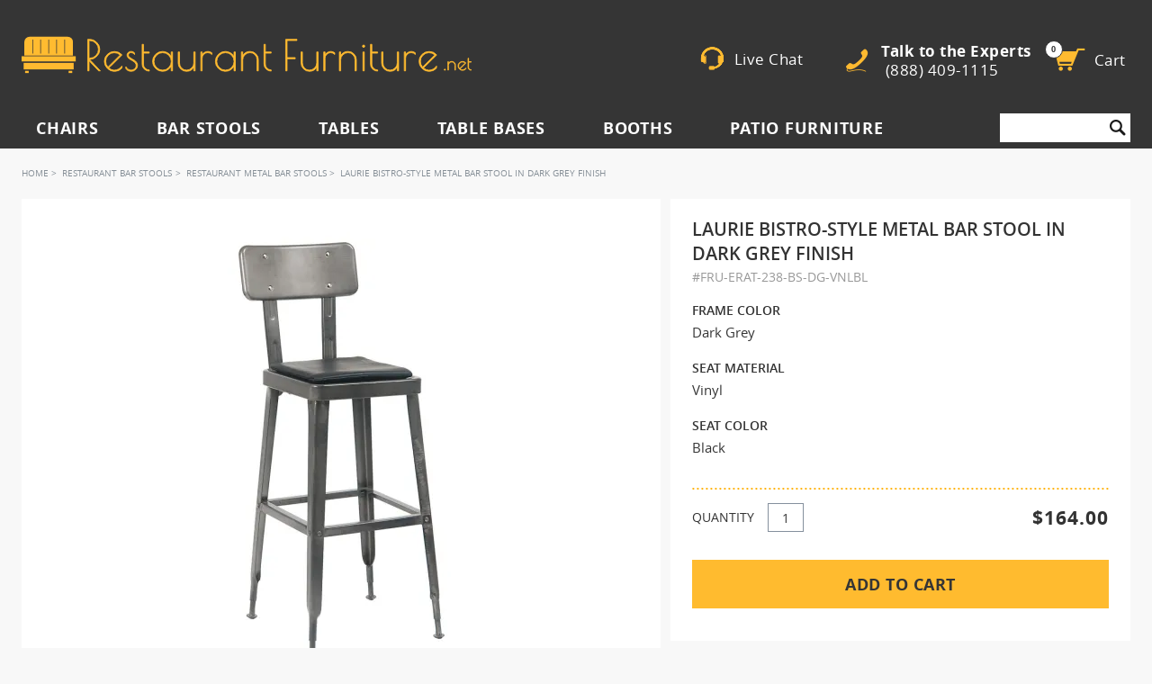

--- FILE ---
content_type: text/html; charset=UTF-8
request_url: https://www.restaurantfurniture.net/dark-grey-industrial-style-metal-bar-stool.html
body_size: 27186
content:
<!doctype html>
<!-- paulirish.com/2008/conditional-stylesheets-vs-css-hacks-answer-neither/ -->
<!--[if lt IE 7 ]> <html lang="en" class="no-js ie ie6"> <![endif]-->
<!--[if IE 7 ]>    <html lang="en" class="no-js ie ie7"> <![endif]-->
<!--[if IE 8 ]>    <html lang="en" class="no-js ie8"> <![endif]-->
<!--[if IE 9 ]>    <html lang="en" class="no-js ie9"> <![endif]-->
<!--[if (gt IE 9)|!(IE)]><!--> <html lang="en" class="no-js"> <!--<![endif]-->
<head>
<meta http-equiv="X-UA-Compatible" content="IE=edge,chrome=1"/>
<!--[if IE 8 ]><meta http-equiv="X-UA-Compatible" content="IE=8" /><![endif]-->
<!--[if IE 7 ]><meta http-equiv="X-UA-Compatible" content="IE=7" /><![endif]-->
<!--[if IE 9 ]> <meta http-equiv="X-UA-Compatible" content="IE=9" /><![endif]-->
<meta http-equiv="Content-Type" content="text/html; charset=utf-8" />

<title>Laurie Bistro-Style Metal Bar Stool in Dark Grey Finish</title>
<meta name="description" content="Laurie Bistro-Style Metal Bar Stool in Dark Grey Finish - simple and clean design and durably built, this industrial style bar stool stands the test of time." />
<meta name="keywords" content="industrial style, metal bar stool, bar stool, commercial bar stools" />
<meta name="robots" content="INDEX,FOLLOW" />
<meta name="viewport" content="width=device-width,initial-scale=1, maximum-scale=1, user-scalable=0">
<link rel="icon" sizes="192x192" href="https://www.restaurantfurniture.net/media/favicon/stores/1/favicon.png" type="image/x-icon" />
<link rel="shortcut icon" href="https://www.restaurantfurniture.net/media/favicon/stores/1/favicon.png" type="image/x-icon" />

<link rel="preload" as="font" href="/skin/frontend/waterlee-boilerplate/default/fonts/opensanssemibold-webfont.woff2" crossorigin="anonymous">
<link rel="preload" as="font" href="/skin/frontend/waterlee-boilerplate/default/fonts/opensans-bold-webfont.woff2" crossorigin="anonymous">
<link rel="preload" as="font" href="/skin/frontend/waterlee-boilerplate/default/fonts/opensans-light-webfont.woff2" crossorigin="anonymous">
<link rel="preload" as="font" href="/skin/frontend/waterlee-boilerplate/default/fonts/opensans-regular-webfont.woff2" crossorigin="anonymous">
<link rel="preload" as="font" href="/skin/frontend/waterlee-boilerplate/default/fonts/opensans-extrabold-webfont.woff2" crossorigin="anonymous">

<link rel="stylesheet" type="text/css" href="https://www.restaurantfurniture.net/skin/frontend/waterlee-boilerplate/default/critical_css/product_1745317102.css" media="all" />

<link rel="canonical" href="https://www.restaurantfurniture.net/dark-grey-industrial-style-metal-bar-stool.html" />
<link rel="preload" href="https://www.restaurantfurniture.net/media/po_compressor/1/css_secure/product_d48b90545505641e8ff05ac90b15a6c5.css" as="style" onload="this.onload=null;this.rel='stylesheet';"><noscript><link rel="stylesheet" href="https://www.restaurantfurniture.net/media/po_compressor/1/css_secure/product_d48b90545505641e8ff05ac90b15a6c5.css"></noscript>
<script nodefer>
    !function(t){"use strict";t.loadCSS||(t.loadCSS=function(){});var e=loadCSS.relpreload={};if(e.support=function(){var e;try{e=t.document.createElement("link").relList.supports("preload")}catch(t){e=!1}return function(){return e}}(),e.bindMediaToggle=function(t){var e=t.media||"all";function a(){t.addEventListener?t.removeEventListener("load",a):t.attachEvent&&t.detachEvent("onload",a),t.setAttribute("onload",null),t.media=e}t.addEventListener?t.addEventListener("load",a):t.attachEvent&&t.attachEvent("onload",a),setTimeout(function(){t.rel="stylesheet",t.media="only x"}),setTimeout(a,3e3)},e.poly=function(){if(!e.support())for(var a=t.document.getElementsByTagName("link"),n=0;n<a.length;n++){var o=a[n];"preload"!==o.rel||"style"!==o.getAttribute("as")||o.getAttribute("data-loadcss")||(o.setAttribute("data-loadcss",!0),e.bindMediaToggle(o))}},!e.support()){e.poly();var a=t.setInterval(e.poly,500);t.addEventListener?t.addEventListener("load",function(){e.poly(),t.clearInterval(a)}):t.attachEvent&&t.attachEvent("onload",function(){e.poly(),t.clearInterval(a)})}"undefined"!=typeof exports?exports.loadCSS=loadCSS:t.loadCSS=loadCSS}("undefined"!=typeof global?global:this);
</script>




<!-- Magic Zoom Plus Magento module version v4.9.23 [v1.4.21:v4.5.41] -->
<link type="text/css" href="https://www.restaurantfurniture.net/skin/frontend/base/default/css/magiczoomplus/magiczoomplus.css" rel="stylesheet" media="screen" />





        
<!-- Google tag (gtag.js) -->
<script nodefer defer src="https://www.googletagmanager.com/gtag/js?id=G-5QLFEKF57Q"></script>
<script nodefer>
  window.dataLayer = window.dataLayer || [];
  function gtag(){dataLayer.push(arguments);}
  gtag('js', new Date());
 gtag('config', 'G-5QLFEKF57Q');
  gtag('config', 'AW-1037151144');
</script><meta name="p:domain_verify" content="6ca03942ee86a419215b9aeb2e6446f0"/>
</head>
<body class=" catalog-product-view catalog-product-view product-dark-grey-industrial-style-metal-bar-stool categorypath-bar-stools-metal-bar-stools-html category-metal-bar-stools">

	<!--[if gt IE 9 ]>	
				<!--  Clickcease.com tracking-->
				<!--googleoff: all-->
				

	<noscript><img src="https://monitor.clickcease.com/stats/stats.aspx" /></noscript>
	<!--googleon: all-->
	<!--  Clickcease.com tracking-->
		
<![endif]-->
        <noscript>
        <div class="noscript">
            <div class="noscript-inner alert-box">
                <p><strong>JavaScript seem to be disabled in your browser.</strong></p>
                <p>You must have JavaScript enabled in your browser to utilize the functionality of this website.</p>
            </div>
        </div>
    </noscript>
        
<div class="super-header hide-for-large-up">
    <span class="talk-to-experts">
        <span class="icon-mobile-phone"></span>
        <a onclick="goog_report_conversion('tel:888-409-1115'); mixpanelMobileCall();" href='tel:+1-888-409-1115'>
            Talk to the Experts (888) 409-1115</a>
    </span>
    <div class="mobile-livechat wrapper-top-livechat" onclick="openLiveChat()">
        <div class="wrapper-icon">
            <div class="livechat-icon">
                <span class="icon-mobile-chat"></span>
            </div>
            <p>Live Chat </p>
        </div>
    </div>
</div>
<header class="site-header hide-for-large-up">
    <div class="row">
        <div class="mobile-site-nav columns small-12 hide-for-large-up">
            <ul>
                <li class="mobile-icon-menu has-dropdown hamburger">
                    <a href="#">
                        <div class="nav-icon icon-hamburger">
                            <div></div>
                        </div>
                    </a>
                    <ul class="dropdown">
                        
<div class="top-nav-mob">
        <div class="top-nav-mob-item" data-name="Chairs">
        <div class="top-nav-mob-item-image">
            <img class="_js-top-nav-mob-item-img" src="" data-src="https://images.restaurantfurniture.net/b_rgb:f7f7f7,f_auto,w_84/rfnet/media/wysiwyg/newmenu/restaurant-chairs.jpg"
                alt="Chairs">
        </div>
        <div class="top-nav-mob-item-text">
            Chairs        </div>
    </div>
        <div class="top-nav-mob-item" data-name="Bar Stools">
        <div class="top-nav-mob-item-image">
            <img class="_js-top-nav-mob-item-img" src="" data-src="https://images.restaurantfurniture.net/b_rgb:f7f7f7,f_auto,w_84/rfnet/media/wysiwyg/newmenu/restaurant-bar-stools.jpg"
                alt="Bar Stools">
        </div>
        <div class="top-nav-mob-item-text">
            Bar Stools        </div>
    </div>
        <div class="top-nav-mob-item" data-name="Tables">
        <div class="top-nav-mob-item-image">
            <img class="_js-top-nav-mob-item-img" src="" data-src="https://images.restaurantfurniture.net/b_rgb:f7f7f7,f_auto,w_84/rfnet/media/wysiwyg/newmenu/restaurant-tables.jpg"
                alt="Tables">
        </div>
        <div class="top-nav-mob-item-text">
            Tables        </div>
    </div>
        <div class="top-nav-mob-item" data-name="Table Bases">
        <div class="top-nav-mob-item-image">
            <img class="_js-top-nav-mob-item-img" src="" data-src="https://images.restaurantfurniture.net/b_rgb:f7f7f7,f_auto,w_84/rfnet/media/wysiwyg/newmenu/table-bases.jpg"
                alt="Table Bases">
        </div>
        <div class="top-nav-mob-item-text">
            Table Bases        </div>
    </div>
        <div class="top-nav-mob-item" data-name="Booths">
        <div class="top-nav-mob-item-image">
            <img class="_js-top-nav-mob-item-img" src="" data-src="https://images.restaurantfurniture.net/b_rgb:f7f7f7,f_auto,w_84/rfnet/media/wysiwyg/newmenu/restaurant-booths.jpg"
                alt="Booths">
        </div>
        <div class="top-nav-mob-item-text">
            Booths        </div>
    </div>
        <div class="top-nav-mob-item" data-name="Patio Furniture">
        <div class="top-nav-mob-item-image">
            <img class="_js-top-nav-mob-item-img" src="" data-src="https://images.restaurantfurniture.net/b_rgb:f7f7f7,f_auto,w_84/rfnet/media/wysiwyg/newmenu/restaurant-patio-furniture.jpg"
                alt="Patio Furniture">
        </div>
        <div class="top-nav-mob-item-text">
            Patio Furniture        </div>
    </div>
        <div class="top-nav-mob-categories _js-top-nav-mob-categories">
                <div class="top-nav-mob-cat" data-name="Chairs">
            <div class="top-nav-mob-cat-header">
                <div class="top-nav-mob-cat-back"></div>
                <div class="top-nav-mob-cat-title">
                    Chairs                </div>
                <a class="top-nav-mob-cat-all" href="https://www.restaurantfurniture.net/restaurant-chairs.html">Show All</a>
            </div>
            <div class="top-nav-mob-sections">
                                                            <div class="top-nav-mob-section-main">
                            <div class="top-nav-mob-section-main-title">
                                BY MATERIAL                            </div>
                                                        <a class="top-nav-mob-section-main-item" href="https://www.restaurantfurniture.net/restaurant-chairs/metal-chairs.html">
                                <span class="top-nav-mob-section-main-item-image">
                                    <img src="" data-src="https://images.restaurantfurniture.net/b_rgb:f7f7f7,dpr_1.0,f_auto,h_70,q_auto,w_70/rfnet/media/wysiwyg/newmenu/metal-restaurant-chairs.jpg"
                                        alt="Metal Restaurant Chairs">
                                </span>
                                <span class="top-nav-mob-section-main-item-text">
                                    Metal Restaurant Chairs                                </span>
                            </a>
                                                        <a class="top-nav-mob-section-main-item" href="https://www.restaurantfurniture.net/restaurant-chairs/wood-chairs.html">
                                <span class="top-nav-mob-section-main-item-image">
                                    <img src="" data-src="https://images.restaurantfurniture.net/b_rgb:f7f7f7,dpr_1.0,f_auto,h_70,q_auto,w_70/rfnet/media/wysiwyg/newmenu/wood-restaurant-chairs.jpg"
                                        alt="Wood Restaurant Chairs">
                                </span>
                                <span class="top-nav-mob-section-main-item-text">
                                    Wood Restaurant Chairs                                </span>
                            </a>
                                                        <a class="top-nav-mob-section-main-item" href="https://www.restaurantfurniture.net/restaurant-chairs/upholstered-chairs.html">
                                <span class="top-nav-mob-section-main-item-image">
                                    <img src="" data-src="https://images.restaurantfurniture.net/b_rgb:f7f7f7,dpr_1.0,f_auto,h_70,q_auto,w_70/rfnet/media/wysiwyg/newmenu/upholstered-restaurant-chairs.jpg"
                                        alt="Upholstered Restaurant Chairs">
                                </span>
                                <span class="top-nav-mob-section-main-item-text">
                                    Upholstered Restaurant Chairs                                </span>
                            </a>
                                                    </div>
                                                                                    <div class="top-nav-mob-section-sub">
                                    <div class="top-nav-mob-section-sub-title">
                                        BY TYPE / STYLE                                    </div>
                                    <div class="top-nav-mob-section-sub-grid">
                                                                                <a class="top-nav-mob-section-sub-item" href="https://www.restaurantfurniture.net/restaurant-chairs/modern-restaurant-chairs.html">
                                            <span class="top-nav-mob-section-sub-item-image">
                                                <img src="" data-src="https://images.restaurantfurniture.net/dpr_1.0,f_auto,h_54,q_auto,w_54/rfnet/media/wysiwyg/newmenu/modern-chairs.jpg"
                                                    alt="Modern Restaurant Chairs">
                                            </span>
                                            <span class="top-nav-mob-section-sub-item-text">
                                                Modern Restaurant Chairs                                            </span>
                                        </a>
                                                                                <a class="top-nav-mob-section-sub-item" href="https://www.restaurantfurniture.net/restaurant-chairs/traditional-chairs.html">
                                            <span class="top-nav-mob-section-sub-item-image">
                                                <img src="" data-src="https://images.restaurantfurniture.net/dpr_1.0,f_auto,h_54,q_auto,w_54/rfnet/media/wysiwyg/newmenu/traditional-chairs.jpg"
                                                    alt="Traditional Chairs">
                                            </span>
                                            <span class="top-nav-mob-section-sub-item-text">
                                                Traditional Chairs                                            </span>
                                        </a>
                                                                                <a class="top-nav-mob-section-sub-item" href="https://www.restaurantfurniture.net/restaurant-chairs/industrial-restaurant-chairs.html">
                                            <span class="top-nav-mob-section-sub-item-image">
                                                <img src="" data-src="https://images.restaurantfurniture.net/dpr_1.0,f_auto,h_54,q_auto,w_54/rfnet/media/wysiwyg/newmenu/industrial-chairs.jpg"
                                                    alt="Industrial Restaurant Chairs">
                                            </span>
                                            <span class="top-nav-mob-section-sub-item-text">
                                                Industrial Restaurant Chairs                                            </span>
                                        </a>
                                                                                <a class="top-nav-mob-section-sub-item" href="https://www.restaurantfurniture.net/patio-furniture/patio-chairs.html">
                                            <span class="top-nav-mob-section-sub-item-image">
                                                <img src="" data-src="https://images.restaurantfurniture.net/dpr_1.0,f_auto,h_70,q_auto,w_70/rfnet/media/wysiwyg/newmenu/restaurant-outdoor-chairs.jpg"
                                                    alt="Restaurant Patio Chairs">
                                            </span>
                                            <span class="top-nav-mob-section-sub-item-text">
                                                Restaurant Patio Chairs                                            </span>
                                        </a>
                                                                                <a class="top-nav-mob-section-sub-item" href="https://www.restaurantfurniture.net/restaurant-chairs/arm-chairs.html">
                                            <span class="top-nav-mob-section-sub-item-image">
                                                <img src="" data-src="https://images.restaurantfurniture.net/dpr_1.0,f_auto,h_54,q_auto,w_54/rfnet/media/wysiwyg/newmenu/restaurant-armchairs.jpg"
                                                    alt="Restaurant Armchairs">
                                            </span>
                                            <span class="top-nav-mob-section-sub-item-text">
                                                Restaurant Armchairs                                            </span>
                                        </a>
                                                                                <a class="top-nav-mob-section-sub-item" href="https://www.restaurantfurniture.net/restaurant-chairs/bolt-down-chairs.html">
                                            <span class="top-nav-mob-section-sub-item-image">
                                                <img src="" data-src="https://images.restaurantfurniture.net/dpr_1.0,f_auto,h_54,q_auto,w_54/rfnet/media/wysiwyg/newmenu/bolt-down-chairs.jpg"
                                                    alt="Bolt Down Chairs">
                                            </span>
                                            <span class="top-nav-mob-section-sub-item-text">
                                                Bolt Down Chairs                                            </span>
                                        </a>
                                                                            </div>
                                </div>
                                                                                                                <div class="top-nav-mob-section-sub">
                                    <div class="top-nav-mob-section-sub-title">
                                        BY POPULAR DESIGNS                                    </div>
                                    <div class="top-nav-mob-section-sub-grid">
                                                                                <a class="top-nav-mob-section-sub-item" href="https://www.restaurantfurniture.net/restaurant-chairs/upholstered-chairs.html">
                                            <span class="top-nav-mob-section-sub-item-image">
                                                <img src="" data-src="https://images.restaurantfurniture.net/dpr_1.0,f_auto,h_54,q_auto,w_54/rfnet/media/wysiwyg/newmenu/padded-back-chairs.jpg"
                                                    alt="Upholstered Back">
                                            </span>
                                            <span class="top-nav-mob-section-sub-item-text">
                                                Upholstered Back                                            </span>
                                        </a>
                                                                                <a class="top-nav-mob-section-sub-item" href="https://www.restaurantfurniture.net/restaurant-chairs/bucket-chairs.html">
                                            <span class="top-nav-mob-section-sub-item-image">
                                                <img src="" data-src="https://images.restaurantfurniture.net/dpr_1.0,f_auto,h_54,q_auto,w_54/rfnet/media/wysiwyg/newmenu/bucket-chairs.jpg"
                                                    alt="Bucket">
                                            </span>
                                            <span class="top-nav-mob-section-sub-item-text">
                                                Bucket                                            </span>
                                        </a>
                                                                                <a class="top-nav-mob-section-sub-item" href="https://www.restaurantfurniture.net/restaurant-chairs/ladder-back-restaurant-chairs.html">
                                            <span class="top-nav-mob-section-sub-item-image">
                                                <img src="" data-src="https://images.restaurantfurniture.net/dpr_1.0,f_auto,h_54,q_auto,w_54/rfnet/media/wysiwyg/newmenu/ladder-back-chairs.jpg"
                                                    alt="Ladder Back">
                                            </span>
                                            <span class="top-nav-mob-section-sub-item-text">
                                                Ladder Back                                            </span>
                                        </a>
                                                                                <a class="top-nav-mob-section-sub-item" href="https://www.restaurantfurniture.net/restaurant-chairs/bentwood-chairs.html">
                                            <span class="top-nav-mob-section-sub-item-image">
                                                <img src="" data-src="https://images.restaurantfurniture.net/dpr_1.0,f_auto,h_54,q_auto,w_54/rfnet/media/wysiwyg/newmenu/bentwood-chairs.jpg"
                                                    alt="Bentwood">
                                            </span>
                                            <span class="top-nav-mob-section-sub-item-text">
                                                Bentwood                                            </span>
                                        </a>
                                                                                <a class="top-nav-mob-section-sub-item" href="https://www.restaurantfurniture.net/restaurant-chairs/cane-chairs.html">
                                            <span class="top-nav-mob-section-sub-item-image">
                                                <img src="" data-src="https://images.restaurantfurniture.net/dpr_1.0,f_auto,h_54,q_auto,w_54/rfnet/media/wysiwyg/newmenu/cane-chairs.jpg"
                                                    alt="Cane">
                                            </span>
                                            <span class="top-nav-mob-section-sub-item-text">
                                                Cane                                            </span>
                                        </a>
                                                                            </div>
                                </div>
                                                                                                    </div>
        </div>
                <div class="top-nav-mob-cat" data-name="Bar Stools">
            <div class="top-nav-mob-cat-header">
                <div class="top-nav-mob-cat-back"></div>
                <div class="top-nav-mob-cat-title">
                    Bar Stools                </div>
                <a class="top-nav-mob-cat-all" href="https://www.restaurantfurniture.net/bar-stools.html">Show All</a>
            </div>
            <div class="top-nav-mob-sections">
                                                            <div class="top-nav-mob-section-main">
                            <div class="top-nav-mob-section-main-title">
                                BY MATERIAL                            </div>
                                                        <a class="top-nav-mob-section-main-item" href="https://www.restaurantfurniture.net/bar-stools/metal-bar-stools.html">
                                <span class="top-nav-mob-section-main-item-image">
                                    <img src="" data-src="https://images.restaurantfurniture.net/b_rgb:f7f7f7,dpr_1.0,f_auto,h_71,q_auto,w_71/rfnet/media/wysiwyg/newmenu/metal-bar-stools.jpg"
                                        alt="Metal Restaurant Bar Stools">
                                </span>
                                <span class="top-nav-mob-section-main-item-text">
                                    Metal Restaurant Bar Stools                                </span>
                            </a>
                                                        <a class="top-nav-mob-section-main-item" href="https://www.restaurantfurniture.net/bar-stools/wood-bar-stools.html">
                                <span class="top-nav-mob-section-main-item-image">
                                    <img src="" data-src="https://images.restaurantfurniture.net/b_rgb:f7f7f7,dpr_1.0,f_auto,h_71,q_auto,w_71/rfnet/media/wysiwyg/newmenu/wood-bar-stools.jpg"
                                        alt="Wood Restaurant Bar Stools">
                                </span>
                                <span class="top-nav-mob-section-main-item-text">
                                    Wood Restaurant Bar Stools                                </span>
                            </a>
                                                        <a class="top-nav-mob-section-main-item" href="https://www.restaurantfurniture.net/bar-stools/upholstered-bar-stools.html">
                                <span class="top-nav-mob-section-main-item-image">
                                    <img src="" data-src="https://images.restaurantfurniture.net/b_rgb:f7f7f7,dpr_1.0,f_auto,h_70,q_auto,w_70/rfnet/media/wysiwyg/newmenu/upholstered-bar-stools.jpg"
                                        alt="Upholstered Restaurant Bar Stools">
                                </span>
                                <span class="top-nav-mob-section-main-item-text">
                                    Upholstered Restaurant Bar Stools                                </span>
                            </a>
                                                    </div>
                                                                                    <div class="top-nav-mob-section-sub">
                                    <div class="top-nav-mob-section-sub-title">
                                        BY TYPE / STYLE                                    </div>
                                    <div class="top-nav-mob-section-sub-grid">
                                                                                <a class="top-nav-mob-section-sub-item" href="https://www.restaurantfurniture.net/bar-stools/modern-bar-stools.html">
                                            <span class="top-nav-mob-section-sub-item-image">
                                                <img src="" data-src="https://images.restaurantfurniture.net/dpr_1.0,f_auto,h_54,q_auto,w_54/rfnet/media/wysiwyg/newmenu/modern-bar-stools.jpg"
                                                    alt="Modern Restaurant Bar Stools">
                                            </span>
                                            <span class="top-nav-mob-section-sub-item-text">
                                                Modern Restaurant Bar Stools                                            </span>
                                        </a>
                                                                                <a class="top-nav-mob-section-sub-item" href="https://www.restaurantfurniture.net/bar-stools/traditional-restaurant-bar-stools.html">
                                            <span class="top-nav-mob-section-sub-item-image">
                                                <img src="" data-src="https://images.restaurantfurniture.net/dpr_1.0,f_auto,h_54,q_auto,w_54/rfnet/media/wysiwyg/newmenu/traditional-bar-stools.jpg"
                                                    alt="Traditional Bar Stools">
                                            </span>
                                            <span class="top-nav-mob-section-sub-item-text">
                                                Traditional Bar Stools                                            </span>
                                        </a>
                                                                                <a class="top-nav-mob-section-sub-item" href="https://www.restaurantfurniture.net/bar-stools/industrial-restaurant-bar-stools.html">
                                            <span class="top-nav-mob-section-sub-item-image">
                                                <img src="" data-src="https://images.restaurantfurniture.net/dpr_1.0,f_auto,h_54,q_auto,w_54/rfnet/media/wysiwyg/newmenu/industrial-bar-stools.jpg"
                                                    alt="Industrial Restaurant Bar Stools">
                                            </span>
                                            <span class="top-nav-mob-section-sub-item-text">
                                                Industrial Restaurant Bar Stools                                            </span>
                                        </a>
                                                                                <a class="top-nav-mob-section-sub-item" href="https://www.restaurantfurniture.net/bar-stools/swivel-bar-stools.html">
                                            <span class="top-nav-mob-section-sub-item-image">
                                                <img src="" data-src="https://images.restaurantfurniture.net/dpr_1.0,f_auto,h_54,q_auto,w_54/rfnet/media/wysiwyg/newmenu/commercial-swivel-bar-stools.jpg"
                                                    alt="Commercial Swivel Bar Stools">
                                            </span>
                                            <span class="top-nav-mob-section-sub-item-text">
                                                Commercial Swivel Bar Stools                                            </span>
                                        </a>
                                                                                <a class="top-nav-mob-section-sub-item" href="https://www.restaurantfurniture.net/bar-stools/bolt-down-bar-stools.html">
                                            <span class="top-nav-mob-section-sub-item-image">
                                                <img src="" data-src="https://images.restaurantfurniture.net/dpr_1.0,f_auto,h_54,q_auto,w_54/rfnet/media/wysiwyg/newmenu/bolt-down-bar-stools.jpg"
                                                    alt="Bolt Down Bar Stools">
                                            </span>
                                            <span class="top-nav-mob-section-sub-item-text">
                                                Bolt Down Bar Stools                                            </span>
                                        </a>
                                                                                <a class="top-nav-mob-section-sub-item" href="https://www.restaurantfurniture.net/patio-furniture/patio-bar-stools.html">
                                            <span class="top-nav-mob-section-sub-item-image">
                                                <img src="" data-src="https://images.restaurantfurniture.net/dpr_1.0,f_auto,h_70,q_auto,w_70/rfnet/media/wysiwyg/newmenu/outdoor-restaurant-bar-stools.jpg"
                                                    alt="Outdoor Restaurant Bar Stools">
                                            </span>
                                            <span class="top-nav-mob-section-sub-item-text">
                                                Outdoor Restaurant Bar Stools                                            </span>
                                        </a>
                                                                            </div>
                                </div>
                                                                                                                <div class="top-nav-mob-section-sub">
                                    <div class="top-nav-mob-section-sub-title">
                                        BY POPULAR DESIGNS                                    </div>
                                    <div class="top-nav-mob-section-sub-grid">
                                                                                <a class="top-nav-mob-section-sub-item" href="https://www.restaurantfurniture.net/bar-stools/upholstered-bar-stools.html">
                                            <span class="top-nav-mob-section-sub-item-image">
                                                <img src="" data-src="https://images.restaurantfurniture.net/dpr_1.0,f_auto,h_54,q_auto,w_54/rfnet/media/wysiwyg/newmenu/padded-back-bar-stools.jpg"
                                                    alt="Upholstered Back">
                                            </span>
                                            <span class="top-nav-mob-section-sub-item-text">
                                                Upholstered Back                                            </span>
                                        </a>
                                                                                <a class="top-nav-mob-section-sub-item" href="https://www.restaurantfurniture.net/bar-stools/bucket-bar-stools.html">
                                            <span class="top-nav-mob-section-sub-item-image">
                                                <img src="" data-src="https://images.restaurantfurniture.net/dpr_1.0,f_auto,h_54,q_auto,w_54/rfnet/media/wysiwyg/newmenu/bucket-bar-stools.jpg"
                                                    alt="Bucket">
                                            </span>
                                            <span class="top-nav-mob-section-sub-item-text">
                                                Bucket                                            </span>
                                        </a>
                                                                                <a class="top-nav-mob-section-sub-item" href="https://www.restaurantfurniture.net/bar-stools/ladder-back-bar-stools.html">
                                            <span class="top-nav-mob-section-sub-item-image">
                                                <img src="" data-src="https://images.restaurantfurniture.net/dpr_1.0,f_auto,h_54,q_auto,w_54/rfnet/media/wysiwyg/newmenu/ladder-back-bar-stools.jpg"
                                                    alt="Ladder Back">
                                            </span>
                                            <span class="top-nav-mob-section-sub-item-text">
                                                Ladder Back                                            </span>
                                        </a>
                                                                                <a class="top-nav-mob-section-sub-item" href="https://www.restaurantfurniture.net/bar-stools/backless-bar-stools.html">
                                            <span class="top-nav-mob-section-sub-item-image">
                                                <img src="" data-src="https://images.restaurantfurniture.net/dpr_1.0,f_auto,h_54,q_auto,w_54/rfnet/media/wysiwyg/newmenu/backless-bar-stools.jpg"
                                                    alt="Backless">
                                            </span>
                                            <span class="top-nav-mob-section-sub-item-text">
                                                Backless                                            </span>
                                        </a>
                                                                            </div>
                                </div>
                                                                                                    </div>
        </div>
                <div class="top-nav-mob-cat" data-name="Tables">
            <div class="top-nav-mob-cat-header">
                <div class="top-nav-mob-cat-back"></div>
                <div class="top-nav-mob-cat-title">
                    Tables                </div>
                <a class="top-nav-mob-cat-all" href="https://www.restaurantfurniture.net/restaurant-tables.html">Show All</a>
            </div>
            <div class="top-nav-mob-sections">
                                                            <div class="top-nav-mob-section-main">
                            <div class="top-nav-mob-section-main-title">
                                BY MATERIAL                            </div>
                                                        <a class="top-nav-mob-section-main-item" href="https://www.restaurantfurniture.net/restaurant-tables/wood-table-tops.html">
                                <span class="top-nav-mob-section-main-item-image">
                                    <img src="" data-src="https://images.restaurantfurniture.net/b_rgb:f7f7f7,dpr_1.0,f_auto,h_70,q_auto,w_70/rfnet/media/wysiwyg/newmenu/wood-table-tops.jpg"
                                        alt="Wood Table Tops">
                                </span>
                                <span class="top-nav-mob-section-main-item-text">
                                    Wood Table Tops                                </span>
                            </a>
                                                        <a class="top-nav-mob-section-main-item" href="https://www.restaurantfurniture.net/restaurant-tables/laminated-table-tops.html">
                                <span class="top-nav-mob-section-main-item-image">
                                    <img src="" data-src="https://images.restaurantfurniture.net/b_rgb:f7f7f7,dpr_1.0,f_auto,h_71,q_auto,w_71/rfnet/media/wysiwyg/newmenu/laminate-table-tops.jpg"
                                        alt="Laminate Table Tops">
                                </span>
                                <span class="top-nav-mob-section-main-item-text">
                                    Laminate Table Tops                                </span>
                            </a>
                                                        <a class="top-nav-mob-section-main-item" href="https://www.restaurantfurniture.net/restaurant-tables/restaurant-resin-table-tops.html">
                                <span class="top-nav-mob-section-main-item-image">
                                    <img src="" data-src="https://images.restaurantfurniture.net/b_rgb:f7f7f7,dpr_1.0,f_auto,h_70,q_auto,w_70/rfnet/media/wysiwyg/newmenu/resin-table-tops.jpg"
                                        alt="Resin Table Tops">
                                </span>
                                <span class="top-nav-mob-section-main-item-text">
                                    Resin Table Tops                                </span>
                            </a>
                                                    </div>
                                                                                    <div class="top-nav-mob-section-sub">
                                    <div class="top-nav-mob-section-sub-title">
                                        OTHER CATEGORIES                                    </div>
                                    <div class="top-nav-mob-section-sub-grid">
                                                                                <a class="top-nav-mob-section-sub-item" href="https://www.restaurantfurniture.net/patio-furniture/patio-tables.html">
                                            <span class="top-nav-mob-section-sub-item-image">
                                                <img src="" data-src="https://images.restaurantfurniture.net/dpr_1.0,f_auto,h_70,q_auto,w_70/rfnet/media/wysiwyg/newmenu/outdoor-restaurant-tables.jpg"
                                                    alt="Outdoor Restaurant Tables">
                                            </span>
                                            <span class="top-nav-mob-section-sub-item-text">
                                                Outdoor Restaurant Tables                                            </span>
                                        </a>
                                                                                <a class="top-nav-mob-section-sub-item" href="https://www.restaurantfurniture.net/restaurant-tables/restaurant-table-sets.html">
                                            <span class="top-nav-mob-section-sub-item-image">
                                                <img src="" data-src="https://images.restaurantfurniture.net/dpr_1.0,f_auto,h_54,q_auto,w_54/rfnet/media/wysiwyg/newmenu/restaurant-table-sets.jpg"
                                                    alt="Restaurant Table Sets">
                                            </span>
                                            <span class="top-nav-mob-section-sub-item-text">
                                                Restaurant Table Sets                                            </span>
                                        </a>
                                                                                <a class="top-nav-mob-section-sub-item" href="https://www.restaurantfurniture.net/restaurant-tables/custom-restaurant-table-tops.html">
                                            <span class="top-nav-mob-section-sub-item-image">
                                                <img src="" data-src="https://images.restaurantfurniture.net/dpr_1.0,f_auto,h_54,q_auto,w_54/rfnet/media/wysiwyg/newmenu/custom-table-tops.jpg"
                                                    alt="Custom Table Tops">
                                            </span>
                                            <span class="top-nav-mob-section-sub-item-text">
                                                Custom Table Tops                                            </span>
                                        </a>
                                                                                <a class="top-nav-mob-section-sub-item" href="https://www.restaurantfurniture.net/restaurant-tables/communal-restaurant-tables.html">
                                            <span class="top-nav-mob-section-sub-item-image">
                                                <img src="" data-src="https://images.restaurantfurniture.net/dpr_1.0,f_auto,h_54,q_auto,w_54/rfnet/media/wysiwyg/newmenu/communal-restaurant-tables.jpg"
                                                    alt="Communal Restaurant Tables">
                                            </span>
                                            <span class="top-nav-mob-section-sub-item-text">
                                                Communal Restaurant Tables                                            </span>
                                        </a>
                                                                                <a class="top-nav-mob-section-sub-item" href="https://www.restaurantfurniture.net/restaurant-tables/restaurant-butcher-block-tables.html">
                                            <span class="top-nav-mob-section-sub-item-image">
                                                <img src="" data-src="https://images.restaurantfurniture.net/dpr_1.0,f_auto,h_55,q_auto,w_55/rfnet/media/wysiwyg/newmenu/butcher-block-table-tops.jpg"
                                                    alt="Butcher Block Table Tops">
                                            </span>
                                            <span class="top-nav-mob-section-sub-item-text">
                                                Butcher Block Table Tops                                            </span>
                                        </a>
                                                                            </div>
                                </div>
                                                                                                                                                        </div>
        </div>
                <div class="top-nav-mob-cat" data-name="Table Bases">
            <div class="top-nav-mob-cat-header">
                <div class="top-nav-mob-cat-back"></div>
                <div class="top-nav-mob-cat-title">
                    Table Bases                </div>
                <a class="top-nav-mob-cat-all" href="https://www.restaurantfurniture.net/table-bases.html">Show All</a>
            </div>
            <div class="top-nav-mob-sections">
                                                            <div class="top-nav-mob-section-main">
                            <div class="top-nav-mob-section-main-title">
                                POPULAR TABLE BASES                            </div>
                                                        <a class="top-nav-mob-section-main-item" href="https://www.restaurantfurniture.net/table-bases/cast-iron-table-bases.html">
                                <span class="top-nav-mob-section-main-item-image">
                                    <img src="" data-src="https://images.restaurantfurniture.net/b_rgb:f7f7f7,dpr_1.0,f_auto,h_70,q_auto,w_70/rfnet/media/wysiwyg/newmenu/cast-iron-table-bases.jpg"
                                        alt="Cast Iron Table Bases">
                                </span>
                                <span class="top-nav-mob-section-main-item-text">
                                    Cast Iron Table Bases                                </span>
                            </a>
                                                        <a class="top-nav-mob-section-main-item" href="https://www.restaurantfurniture.net/table-bases/outdoor-table-bases.html">
                                <span class="top-nav-mob-section-main-item-image">
                                    <img src="" data-src="https://images.restaurantfurniture.net/b_rgb:f7f7f7,dpr_1.0,f_auto,h_71,q_auto,w_71/rfnet/media/wysiwyg/newmenu/outdoor-table-bases.jpg"
                                        alt="Outdoor Table Bases">
                                </span>
                                <span class="top-nav-mob-section-main-item-text">
                                    Outdoor Table Bases                                </span>
                            </a>
                                                        <a class="top-nav-mob-section-main-item" href="https://www.restaurantfurniture.net/table-bases/designer-series-table-bases.html">
                                <span class="top-nav-mob-section-main-item-image">
                                    <img src="" data-src="https://images.restaurantfurniture.net/b_rgb:f7f7f7,dpr_1.0,f_auto,h_70,q_auto,w_70/rfnet/media/wysiwyg/newmenu/designer-table-bases.jpg"
                                        alt="Designer Table Bases">
                                </span>
                                <span class="top-nav-mob-section-main-item-text">
                                    Designer Table Bases                                </span>
                            </a>
                                                    </div>
                                                                                    <div class="top-nav-mob-section-sub">
                                    <div class="top-nav-mob-section-sub-title">
                                        BY SHAPE                                    </div>
                                    <div class="top-nav-mob-section-sub-grid">
                                                                                <a class="top-nav-mob-section-sub-item" href="https://www.restaurantfurniture.net/table-bases/x-prong-table-bases.html">
                                            <span class="top-nav-mob-section-sub-item-image">
                                                <img src="" data-src="https://images.restaurantfurniture.net/dpr_1.0,f_auto,h_54,q_auto,w_54/rfnet/media/wysiwyg/newmenu/x-prong-table-bases.jpg"
                                                    alt="X Prong Table Bases">
                                            </span>
                                            <span class="top-nav-mob-section-sub-item-text">
                                                X Prong Table Bases                                            </span>
                                        </a>
                                                                                <a class="top-nav-mob-section-sub-item" href="https://www.restaurantfurniture.net/table-bases/round-table-bases.html">
                                            <span class="top-nav-mob-section-sub-item-image">
                                                <img src="" data-src="https://images.restaurantfurniture.net/dpr_1.0,f_auto,h_54,q_auto,w_54/rfnet/media/wysiwyg/newmenu/round-table-bases.jpg"
                                                    alt="Round Table Bases">
                                            </span>
                                            <span class="top-nav-mob-section-sub-item-text">
                                                Round Table Bases                                            </span>
                                        </a>
                                                                                <a class="top-nav-mob-section-sub-item" href="https://www.restaurantfurniture.net/table-bases/square-table-bases.html">
                                            <span class="top-nav-mob-section-sub-item-image">
                                                <img src="" data-src="https://images.restaurantfurniture.net/dpr_1.0,f_auto,h_54,q_auto,w_54/rfnet/media/wysiwyg/newmenu/square-table-bases.jpg"
                                                    alt="Square Table Bases">
                                            </span>
                                            <span class="top-nav-mob-section-sub-item-text">
                                                Square Table Bases                                            </span>
                                        </a>
                                                                            </div>
                                </div>
                                                                                                                <div class="top-nav-mob-section-sub">
                                    <div class="top-nav-mob-section-sub-title">
                                        BY HEIGHT                                    </div>
                                    <div class="top-nav-mob-section-sub-grid">
                                                                                <a class="top-nav-mob-section-sub-item" href="https://www.restaurantfurniture.net/table-bases/standard-table-bases.html">
                                            <span class="top-nav-mob-section-sub-item-image">
                                                <img src="" data-src="https://images.restaurantfurniture.net/dpr_1.0,f_auto,h_54,q_auto,w_54/rfnet/media/wysiwyg/newmenu/dining-height-table-bases.jpg"
                                                    alt="Standard Height Table Bases">
                                            </span>
                                            <span class="top-nav-mob-section-sub-item-text">
                                                Standard Height Table Bases                                            </span>
                                        </a>
                                                                                <a class="top-nav-mob-section-sub-item" href="https://www.restaurantfurniture.net/table-bases/bar-height-table-bases.html">
                                            <span class="top-nav-mob-section-sub-item-image">
                                                <img src="" data-src="https://images.restaurantfurniture.net/dpr_1.0,f_auto,h_54,q_auto,w_54/rfnet/media/wysiwyg/newmenu/bar-height-table-bases.jpg"
                                                    alt="Bar Height Table Bases">
                                            </span>
                                            <span class="top-nav-mob-section-sub-item-text">
                                                Bar Height Table Bases                                            </span>
                                        </a>
                                                                            </div>
                                </div>
                                                                                                    </div>
        </div>
                <div class="top-nav-mob-cat" data-name="Booths">
            <div class="top-nav-mob-cat-header">
                <div class="top-nav-mob-cat-back"></div>
                <div class="top-nav-mob-cat-title">
                    Booths                </div>
                <a class="top-nav-mob-cat-all" href="https://www.restaurantfurniture.net/restaurant-booths.html">Show All</a>
            </div>
            <div class="top-nav-mob-sections">
                                                            <div class="top-nav-mob-section-main">
                            <div class="top-nav-mob-section-main-title">
                                BY MATERIAL                            </div>
                                                        <a class="top-nav-mob-section-main-item" href="https://www.restaurantfurniture.net/restaurant-booths/upholstered-booths.html">
                                <span class="top-nav-mob-section-main-item-image">
                                    <img src="" data-src="https://images.restaurantfurniture.net/b_rgb:f7f7f7,dpr_1.0,f_auto,h_70,q_auto,w_70/rfnet/media/wysiwyg/newmenu/upholstered-booths.jpg"
                                        alt="Upholstered Booths">
                                </span>
                                <span class="top-nav-mob-section-main-item-text">
                                    Upholstered Booths                                </span>
                            </a>
                                                        <a class="top-nav-mob-section-main-item" href="https://www.restaurantfurniture.net/restaurant-booths/wood-booths.html">
                                <span class="top-nav-mob-section-main-item-image">
                                    <img src="" data-src="https://images.restaurantfurniture.net/b_rgb:f7f7f7,dpr_1.0,f_auto,h_71,q_auto,w_71/rfnet/media/wysiwyg/newmenu/wood-booths.jpg"
                                        alt="Wood Booths">
                                </span>
                                <span class="top-nav-mob-section-main-item-text">
                                    Wood Booths                                </span>
                            </a>
                                                    </div>
                                                                                    <div class="top-nav-mob-section-sub">
                                    <div class="top-nav-mob-section-sub-title">
                                        OTHER BOOTHS CATEGORIES                                    </div>
                                    <div class="top-nav-mob-section-sub-grid">
                                                                                <a class="top-nav-mob-section-sub-item" href="https://www.restaurantfurniture.net/restaurant-booths/custom-booths.html">
                                            <span class="top-nav-mob-section-sub-item-image">
                                                <img src="" data-src="https://images.restaurantfurniture.net/dpr_1.0,f_auto,h_55,q_auto,w_55/rfnet/media/wysiwyg/newmenu/custom-booths.jpg"
                                                    alt="Custom Booths">
                                            </span>
                                            <span class="top-nav-mob-section-sub-item-text">
                                                Custom Booths                                            </span>
                                        </a>
                                                                                <a class="top-nav-mob-section-sub-item" href="https://www.restaurantfurniture.net/restaurant-booths/quick-ship-booths.html">
                                            <span class="top-nav-mob-section-sub-item-image">
                                                <img src="" data-src="https://images.restaurantfurniture.net/dpr_1.0,f_auto,h_54,q_auto,w_54/rfnet/media/wysiwyg/newmenu/quick-ship-booths.jpg"
                                                    alt="Quick-Ship Booths">
                                            </span>
                                            <span class="top-nav-mob-section-sub-item-text">
                                                Quick-Ship Booths                                            </span>
                                        </a>
                                                                                <a class="top-nav-mob-section-sub-item" href="https://www.restaurantfurniture.net/restaurant-booths/bar-height-booths.html">
                                            <span class="top-nav-mob-section-sub-item-image">
                                                <img src="" data-src="https://images.restaurantfurniture.net/dpr_1.0,f_auto,h_55,q_auto,w_55/rfnet/media/wysiwyg/newmenu/bar-booths.jpg"
                                                    alt="Bar Booths">
                                            </span>
                                            <span class="top-nav-mob-section-sub-item-text">
                                                Bar Booths                                            </span>
                                        </a>
                                                                                <a class="top-nav-mob-section-sub-item" href="https://www.restaurantfurniture.net/restaurant-booths/waiting-benches.html">
                                            <span class="top-nav-mob-section-sub-item-image">
                                                <img src="" data-src="https://images.restaurantfurniture.net/dpr_1.0,f_auto,h_54,q_auto,w_54/rfnet/media/wysiwyg/newmenu/waiting-benches.jpg"
                                                    alt="Waiting Benches">
                                            </span>
                                            <span class="top-nav-mob-section-sub-item-text">
                                                Waiting Benches                                            </span>
                                        </a>
                                                                            </div>
                                </div>
                                                                                                                                                        </div>
        </div>
                <div class="top-nav-mob-cat" data-name="Patio Furniture">
            <div class="top-nav-mob-cat-header">
                <div class="top-nav-mob-cat-back"></div>
                <div class="top-nav-mob-cat-title">
                    Patio Furniture                </div>
                <a class="top-nav-mob-cat-all" href="https://www.restaurantfurniture.net/patio-furniture.html">Show All</a>
            </div>
            <div class="top-nav-mob-sections">
                                                            <div class="top-nav-mob-section-main">
                            <div class="top-nav-mob-section-main-title">
                                BY TYPE                            </div>
                                                        <a class="top-nav-mob-section-main-item" href="https://www.restaurantfurniture.net/patio-furniture/patio-chairs.html">
                                <span class="top-nav-mob-section-main-item-image">
                                    <img src="" data-src="https://images.restaurantfurniture.net/dpr_1.0,f_auto,h_70,q_auto,w_70/rfnet/media/wysiwyg/newmenu/restaurant-outdoor-chairs.jpg"
                                        alt="Restaurant Patio Chairs">
                                </span>
                                <span class="top-nav-mob-section-main-item-text">
                                    Restaurant Patio Chairs                                </span>
                            </a>
                                                        <a class="top-nav-mob-section-main-item" href="https://www.restaurantfurniture.net/patio-furniture/patio-bar-stools.html">
                                <span class="top-nav-mob-section-main-item-image">
                                    <img src="" data-src="https://images.restaurantfurniture.net/dpr_1.0,f_auto,h_70,q_auto,w_70/rfnet/media/wysiwyg/newmenu/outdoor-restaurant-bar-stools.jpg"
                                        alt="Outdoor Restaurant Bar Stools">
                                </span>
                                <span class="top-nav-mob-section-main-item-text">
                                    Outdoor Restaurant Bar Stools                                </span>
                            </a>
                                                        <a class="top-nav-mob-section-main-item" href="https://www.restaurantfurniture.net/patio-furniture/patio-tables.html">
                                <span class="top-nav-mob-section-main-item-image">
                                    <img src="" data-src="https://images.restaurantfurniture.net/dpr_1.0,f_auto,h_70,q_auto,w_70/rfnet/media/wysiwyg/newmenu/outdoor-restaurant-tables.jpg"
                                        alt="Outdoor Restaurant Tables">
                                </span>
                                <span class="top-nav-mob-section-main-item-text">
                                    Outdoor Restaurant Tables                                </span>
                            </a>
                                                    </div>
                                                                                    <div class="top-nav-mob-section-sub">
                                    <div class="top-nav-mob-section-sub-title">
                                        BY MATERIAL                                    </div>
                                    <div class="top-nav-mob-section-sub-grid">
                                                                                <a class="top-nav-mob-section-sub-item" href="https://www.restaurantfurniture.net/patio-furniture/poly-outdoor-furniture.html">
                                            <span class="top-nav-mob-section-sub-item-image">
                                                <img src="" data-src="https://images.restaurantfurniture.net/dpr_1.0,f_auto,h_54,q_auto,w_54/rfnet/media/wysiwyg/newmenu/poly-outdoor-furniture.jpg"
                                                    alt="Poly Outdoor Furniture">
                                            </span>
                                            <span class="top-nav-mob-section-sub-item-text">
                                                Poly Outdoor Furniture                                            </span>
                                        </a>
                                                                                <a class="top-nav-mob-section-sub-item" href="https://www.restaurantfurniture.net/patio-furniture/commercial-steel-patio-furniture.html">
                                            <span class="top-nav-mob-section-sub-item-image">
                                                <img src="" data-src="https://images.restaurantfurniture.net/dpr_1.0,f_auto,h_54,q_auto,w_54/rfnet/media/wysiwyg/newmenu/aluminum-steel-patio-chairs.jpg"
                                                    alt="Aluminum and Steel Patio Furniture">
                                            </span>
                                            <span class="top-nav-mob-section-sub-item-text">
                                                Aluminum and Steel Patio Furniture                                            </span>
                                        </a>
                                                                                <a class="top-nav-mob-section-sub-item" href="https://www.restaurantfurniture.net/patio-furniture/resin-patio-furniture.html">
                                            <span class="top-nav-mob-section-sub-item-image">
                                                <img src="" data-src="https://images.restaurantfurniture.net/dpr_1.0,f_auto,h_54,q_auto,w_54/rfnet/media/wysiwyg/newmenu/resin-patio-furniture.jpg"
                                                    alt="Resin Patio Furniture">
                                            </span>
                                            <span class="top-nav-mob-section-sub-item-text">
                                                Resin Patio Furniture                                            </span>
                                        </a>
                                                                            </div>
                                </div>
                                                                                                                <div class="top-nav-mob-section-sub">
                                    <div class="top-nav-mob-section-sub-title">
                                        MORE CATEGORIES                                    </div>
                                    <div class="top-nav-mob-section-sub-grid">
                                                                                <a class="top-nav-mob-section-sub-item" href="https://www.restaurantfurniture.net/patio-furniture/french-bistro-chairs.html">
                                            <span class="top-nav-mob-section-sub-item-image">
                                                <img src="" data-src="https://images.restaurantfurniture.net/dpr_1.0,f_auto,h_54,q_auto,w_54/rfnet/media/wysiwyg/newmenu/french-bistro-chairs.jpg"
                                                    alt="French Bistro Chairs">
                                            </span>
                                            <span class="top-nav-mob-section-sub-item-text">
                                                French Bistro Chairs                                            </span>
                                        </a>
                                                                                <a class="top-nav-mob-section-sub-item" href="https://www.restaurantfurniture.net/patio-furniture/patio-umbrellas.html">
                                            <span class="top-nav-mob-section-sub-item-image">
                                                <img src="" data-src="https://images.restaurantfurniture.net/dpr_1.0,f_auto,h_54,q_auto,w_54/rfnet/media/wysiwyg/newmenu/commercial-umbrellas.jpg"
                                                    alt="Commercial Umbrellas">
                                            </span>
                                            <span class="top-nav-mob-section-sub-item-text">
                                                Commercial Umbrellas                                            </span>
                                        </a>
                                                                                <a class="top-nav-mob-section-sub-item" href="https://www.restaurantfurniture.net/patio-furniture/patio-booths.html">
                                            <span class="top-nav-mob-section-sub-item-image">
                                                <img src="" data-src="https://images.restaurantfurniture.net/dpr_1.0,f_auto,h_54,q_auto,w_54/rfnet/media/wysiwyg/newmenu/patio-booths.jpg"
                                                    alt="Patio Booths">
                                            </span>
                                            <span class="top-nav-mob-section-sub-item-text">
                                                Patio Booths                                            </span>
                                        </a>
                                                                                <a class="top-nav-mob-section-sub-item" href="https://www.restaurantfurniture.net/patio-furniture/restaurant-patio-partitions.html">
                                            <span class="top-nav-mob-section-sub-item-image">
                                                <img src="" data-src="https://images.restaurantfurniture.net/dpr_1.0,f_auto,h_54,q_auto,w_54/rfnet/media/wysiwyg/newmenu/patio-partitions.jpg"
                                                    alt="Patio Partitions">
                                            </span>
                                            <span class="top-nav-mob-section-sub-item-text">
                                                Patio Partitions                                            </span>
                                        </a>
                                                                            </div>
                                </div>
                                                                                                    </div>
        </div>
            </div>
</div>
                    </ul>
                </li>
                <li class="mobile-site-logo">
                    <div class="site-identity columns small-12">
                                                    <a href="https://www.restaurantfurniture.net/" title="Restaurant Furniture.net" class="logo">
                                <!--<span class="icon-main-logo path1 path2 path3 path4 path5 path6 path7 path8"></span>-->
                                <svg xmlns="http://www.w3.org/2000/svg" width="620.545" height="50" viewBox="0 0 620.545 50"><defs><style>.a,.b{fill:#ffbb30;}.a{stroke:#ffbb30;}.c{fill:#ffba30;}</style></defs><g transform="translate(-42.175 -48)"><g transform="translate(65 -13)"><path class="a" d="M1.794.182Q.91.182.91-.624t.9-.806q.9,0,.9.806T1.794.182ZM6.838,0H6.006V-11.7h.832v2.366a4.653,4.653,0,0,1,4.524-2.652,4.936,4.936,0,0,1,3.666,1.508A5.035,5.035,0,0,1,16.51-6.812V0h-.832V-6.812a4.379,4.379,0,0,0-1.261-3.12,4.06,4.06,0,0,0-3.055-1.326A4.4,4.4,0,0,0,8.2-9.932a4.211,4.211,0,0,0-1.365,3.12ZM26.39.312h-.234a5.851,5.851,0,0,1-4.3-1.859A5.976,5.976,0,0,1,20.02-5.876a5.826,5.826,0,0,1,1.82-4.277,6.133,6.133,0,0,1,4.5-1.807,5.992,5.992,0,0,1,4.6,2.132l-8.164,8.06a5.279,5.279,0,0,0,3.25,1.352,5.476,5.476,0,0,0,2.8-.715,6.147,6.147,0,0,0,2.041-1.911v1.326A5.828,5.828,0,0,1,26.39.312ZM26.1-11.232a5.029,5.029,0,0,0-3.653,1.6,5.057,5.057,0,0,0-1.6,3.679,5.327,5.327,0,0,0,1.378,3.64L29.8-9.828A5.46,5.46,0,0,0,26.1-11.232ZM38.22-.572V.156a4.4,4.4,0,0,1-3.146-1.235,4.166,4.166,0,0,1-1.3-3.159V-16.406h.832v4.732h3.588v.728H34.606v6.708a3.536,3.536,0,0,0,1.053,2.626A3.508,3.508,0,0,0,38.22-.572Z" transform="translate(559 107)"/><path class="a" d="M4.35-43.5H6.844a13.754,13.754,0,0,1,9.889,4.147A13.163,13.163,0,0,1,21-29.609a12.951,12.951,0,0,1-4.35,9.715,13.407,13.407,0,0,1-9.338,4.118H6.9L21.866,0H19.372L6.206-13.8V0H4.35ZM6.206-17.458H7.25a11.394,11.394,0,0,0,8.294-3.6,11.651,11.651,0,0,0,3.6-8.526,11.661,11.661,0,0,0-3.712-8.584A11.749,11.749,0,0,0,6.96-41.818H6.206ZM41.528.7h-.522a13.052,13.052,0,0,1-9.6-4.147,13.332,13.332,0,0,1-4.089-9.657,13,13,0,0,1,4.06-9.541A13.681,13.681,0,0,1,41.412-26.68a13.367,13.367,0,0,1,10.266,4.756L33.466-3.944q3.77,3.016,7.25,3.016a12.215,12.215,0,0,0,6.235-1.595A13.712,13.712,0,0,0,51.5-6.786v2.958A13,13,0,0,1,41.528.7ZM40.89-25.056a11.218,11.218,0,0,0-8.149,3.567,11.281,11.281,0,0,0-3.567,8.207,11.883,11.883,0,0,0,3.074,8.12L49.126-21.924A12.181,12.181,0,0,0,40.89-25.056Zm23.374-.116a4,4,0,0,0-2.668.986,3.075,3.075,0,0,0-1.16,2.436,3.609,3.609,0,0,0,1.305,2.668,15.83,15.83,0,0,0,3.132,2.233q1.827,1.015,3.683,2.175a11.23,11.23,0,0,1,3.161,2.958A6.831,6.831,0,0,1,73.022-7.6a7.679,7.679,0,0,1-2.581,5.829A8.814,8.814,0,0,1,64.206.638,9.416,9.416,0,0,1,59.885-.377a6.651,6.651,0,0,1-2.929-2.7V-5.858q2.2,4.872,7.076,4.872a7.3,7.3,0,0,0,5.075-1.856,5.5,5.5,0,0,0,2.059-4.147,5.823,5.823,0,0,0-1.305-3.857A12.136,12.136,0,0,0,66.7-13.514q-1.856-1.1-3.683-2.175a12.118,12.118,0,0,1-3.132-2.61,5.384,5.384,0,0,1-1.305-3.6,4.42,4.42,0,0,1,1.653-3.48A6.308,6.308,0,0,1,64.5-26.8a5.839,5.839,0,0,1,4.466,2.03v2.378A5.5,5.5,0,0,0,64.264-25.172Zm25,23.9V.348a9.819,9.819,0,0,1-7.018-2.755,9.293,9.293,0,0,1-2.9-7.047V-36.6H81.2v10.556h8v1.624h-8V-9.454A7.889,7.889,0,0,0,83.549-3.6,7.826,7.826,0,0,0,89.262-1.276ZM121.336-26.1V0H119.48V-6.5a12.2,12.2,0,0,1-4.872,5.22,13.48,13.48,0,0,1-6.96,1.914A13.337,13.337,0,0,1,97.9-3.393a13.127,13.127,0,0,1-4.06-9.657,13.127,13.127,0,0,1,4.06-9.657,13.337,13.337,0,0,1,9.744-4.031,13.937,13.937,0,0,1,7.105,1.972,10.7,10.7,0,0,1,4.727,5.22V-26.1ZM95.7-12.992a11.536,11.536,0,0,0,3.567,8.439,11.569,11.569,0,0,0,8.468,3.567,11.286,11.286,0,0,0,8.381-3.567,11.714,11.714,0,0,0,3.48-8.468,11.761,11.761,0,0,0-3.509-8.5,11.3,11.3,0,0,0-8.381-3.6,11.447,11.447,0,0,0-8.439,3.625A11.728,11.728,0,0,0,95.7-12.992ZM150.684-26.1h1.856V0h-1.856V-5.278Q147.726.638,140.592.638a11.01,11.01,0,0,1-8.178-3.364,11.232,11.232,0,0,1-3.306-8.178V-26.1h1.856v15.2a9.769,9.769,0,0,0,2.813,6.96,9.058,9.058,0,0,0,6.815,2.958,9.812,9.812,0,0,0,7.047-2.958,9.393,9.393,0,0,0,3.045-6.96Zm24.882,3.538a7.816,7.816,0,0,0-5.626-2.552,7.493,7.493,0,0,0-5.423,2.32,7.354,7.354,0,0,0-2.349,5.394V0h-1.856V-26.1h1.856v3.886a8.193,8.193,0,0,1,3.248-3.248,9.659,9.659,0,0,1,4.93-1.276,8.62,8.62,0,0,1,5.22,1.856ZM207.93-26.1V0h-1.856V-6.5a12.2,12.2,0,0,1-4.872,5.22,13.48,13.48,0,0,1-6.96,1.914A13.337,13.337,0,0,1,184.5-3.393a13.127,13.127,0,0,1-4.06-9.657,13.127,13.127,0,0,1,4.06-9.657,13.337,13.337,0,0,1,9.744-4.031,13.937,13.937,0,0,1,7.1,1.972,10.7,10.7,0,0,1,4.727,5.22V-26.1ZM182.294-12.992a11.536,11.536,0,0,0,3.567,8.439,11.569,11.569,0,0,0,8.468,3.567,11.286,11.286,0,0,0,8.381-3.567,11.714,11.714,0,0,0,3.48-8.468,11.761,11.761,0,0,0-3.509-8.5,11.3,11.3,0,0,0-8.381-3.6,11.447,11.447,0,0,0-8.439,3.625A11.728,11.728,0,0,0,182.294-12.992ZM218.138,0h-1.856V-26.1h1.856v5.278q2.958-5.916,10.092-5.916a11.01,11.01,0,0,1,8.178,3.364,11.232,11.232,0,0,1,3.306,8.178V0h-1.856V-15.2a9.769,9.769,0,0,0-2.813-6.96,9.058,9.058,0,0,0-6.815-2.958,9.812,9.812,0,0,0-7.047,2.958,9.393,9.393,0,0,0-3.045,6.96ZM257.4-1.276V.348a9.819,9.819,0,0,1-7.018-2.755,9.293,9.293,0,0,1-2.9-7.047V-36.6h1.856v10.556h8v1.624h-8V-9.454A7.889,7.889,0,0,0,251.691-3.6,7.826,7.826,0,0,0,257.4-1.276Z" transform="translate(64 108)"/><path class="a" d="M4.35-43.5H19.836v1.682H6.264V-18.27h11.31v1.682H6.264V0H4.35Zm42.8,17.4H49.01V0H47.154V-5.278Q44.2.638,37.062.638a11.01,11.01,0,0,1-8.178-3.364A11.232,11.232,0,0,1,25.578-10.9V-26.1h1.856v15.2a9.769,9.769,0,0,0,2.813,6.96A9.058,9.058,0,0,0,37.062-.986a9.812,9.812,0,0,0,7.047-2.958,9.393,9.393,0,0,0,3.045-6.96Zm24.882,3.538a7.816,7.816,0,0,0-5.626-2.552,7.493,7.493,0,0,0-5.423,2.32A7.354,7.354,0,0,0,58.638-17.4V0H56.782V-26.1h1.856v3.886a8.193,8.193,0,0,1,3.248-3.248,9.659,9.659,0,0,1,4.93-1.276,8.62,8.62,0,0,1,5.22,1.856ZM80.214,0H78.358V-26.1h1.856v5.278q2.958-5.916,10.092-5.916a11.01,11.01,0,0,1,8.178,3.364A11.232,11.232,0,0,1,101.79-15.2V0H99.934V-15.2a9.769,9.769,0,0,0-2.813-6.96,9.058,9.058,0,0,0-6.815-2.958,9.812,9.812,0,0,0-7.047,2.958,9.393,9.393,0,0,0-3.045,6.96Zm32.538-26.042V0H110.9V-26.042Zm-.928-6.38q-1.682,0-1.682-1.566t1.682-1.566q1.682,0,1.682,1.566T111.824-32.422ZM131.2-1.276V.348a9.819,9.819,0,0,1-7.018-2.755,9.293,9.293,0,0,1-2.9-7.047V-36.6h1.856v10.556h8v1.624h-8V-9.454A7.889,7.889,0,0,0,125.483-3.6,7.826,7.826,0,0,0,131.2-1.276ZM158.224-26.1h1.856V0h-1.856V-5.278Q155.266.638,148.132.638a11.01,11.01,0,0,1-8.178-3.364,11.232,11.232,0,0,1-3.306-8.178V-26.1H138.5v15.2a9.769,9.769,0,0,0,2.813,6.96,9.058,9.058,0,0,0,6.815,2.958,9.812,9.812,0,0,0,7.047-2.958,9.393,9.393,0,0,0,3.045-6.96Zm24.882,3.538a7.816,7.816,0,0,0-5.626-2.552,7.493,7.493,0,0,0-5.423,2.32,7.354,7.354,0,0,0-2.349,5.394V0h-1.856V-26.1h1.856v3.886a8.193,8.193,0,0,1,3.248-3.248,9.659,9.659,0,0,1,4.93-1.276,8.62,8.62,0,0,1,5.22,1.856ZM202.478.7h-.522a13.052,13.052,0,0,1-9.6-4.147,13.332,13.332,0,0,1-4.089-9.657,13,13,0,0,1,4.06-9.541,13.681,13.681,0,0,1,10.034-4.031,13.367,13.367,0,0,1,10.266,4.756L194.416-3.944q3.77,3.016,7.25,3.016A12.215,12.215,0,0,0,207.9-2.523a13.712,13.712,0,0,0,4.553-4.263v2.958A13,13,0,0,1,202.478.7Zm-.638-25.752a11.218,11.218,0,0,0-8.149,3.567,11.281,11.281,0,0,0-3.567,8.207,11.883,11.883,0,0,0,3.074,8.12l16.878-16.762A12.181,12.181,0,0,0,201.84-25.056Z" transform="translate(337 108)"/></g><g transform="translate(-14993 167)"><path class="b" d="M655-141H588v-19a7.008,7.008,0,0,1,7-7h53a7.008,7.008,0,0,1,7,7v19Zm-12-22v19h1v-19Zm-11,0v19h1v-19Zm-11,0v19h1v-19Zm-11,0v19h1v-19Zm-11,0v19h1v-19Z" transform="translate(14451 48)"/><rect class="c" width="5" height="3" transform="translate(15100 -72)"/><rect class="c" width="5" height="3" transform="translate(15040 -72)"/><rect class="c" width="69" height="9" transform="translate(15038 -83)"/><path class="b" d="M0,0H74.65V7.033H0Z" transform="translate(15035.175 -92)"/></g></g></svg>                            </a>
                                            </div>
                </li>
                <li class="mobile-icon-cart"><a href="https://www.restaurantfurniture.net/checkout/cart/">
                    <span class="icon-mobile-cart"></span>
                    <span class="qty" id="items-quantity-mobile">
                                            </span></a>
                </li>
                <li class="mobile-icon-search">
                    <a href="#"><span class="icon-mobile-search"></span></a>
                    <form id="search_mini_form" action="https://www.restaurantfurniture.net/catalogsearch/result/" method="get"
    class="searchautocomplete UI-SEARCHAUTOCOMPLETE"
    data-tip=""
    data-url="//www.restaurantfurniture.net/searchautocomplete/ajax/get/"
    data-minchars="3"
    data-delay="500">

    <div class="form-search">
        <label for="search">Search:</label>

        
        <input id="search" type="text" autocomplete="off"  name="q" value="" class="input-text UI-SEARCH UI-NAV-INPUT" maxlength="128" />

        <button type="submit" title="Search" class="button search-button"><span><span></span></span></button>

        <div class="searchautocomplete-loader UI-LOADER" style="display:none;"></div>
        <div style="display:none" id="search_autocomplete" class="UI-PLACEHOLDER search-autocomplete searchautocomplete-placeholder"></div>
    </div>
</form>
                </li>
            </ul>
        </div>
    </div>
</header>

<div class="super-header show-for-large-up">
    <div class="super-header-content row collapse">
        <div>
                <div class="welcome-msg left">
                    <p> </p>
                </div>
        </div>
    </div>
</div>
<header class="site-header header-category-wrapper show-for-large-up">
    <div class="site-header-content">
        <div class="row">
            <div class="site-identity columns large-5 medium-5 small-12">
                                 <div class="site-logo">
                    <a href="https://www.restaurantfurniture.net/" title="Restaurant Furniture.net" class="site-logo">
                        <svg xmlns="http://www.w3.org/2000/svg" width="620.545" height="50" viewBox="0 0 620.545 50"><defs><style>.a,.b{fill:#ffbb30;}.a{stroke:#ffbb30;}.c{fill:#ffba30;}</style></defs><g transform="translate(-42.175 -48)"><g transform="translate(65 -13)"><path class="a" d="M1.794.182Q.91.182.91-.624t.9-.806q.9,0,.9.806T1.794.182ZM6.838,0H6.006V-11.7h.832v2.366a4.653,4.653,0,0,1,4.524-2.652,4.936,4.936,0,0,1,3.666,1.508A5.035,5.035,0,0,1,16.51-6.812V0h-.832V-6.812a4.379,4.379,0,0,0-1.261-3.12,4.06,4.06,0,0,0-3.055-1.326A4.4,4.4,0,0,0,8.2-9.932a4.211,4.211,0,0,0-1.365,3.12ZM26.39.312h-.234a5.851,5.851,0,0,1-4.3-1.859A5.976,5.976,0,0,1,20.02-5.876a5.826,5.826,0,0,1,1.82-4.277,6.133,6.133,0,0,1,4.5-1.807,5.992,5.992,0,0,1,4.6,2.132l-8.164,8.06a5.279,5.279,0,0,0,3.25,1.352,5.476,5.476,0,0,0,2.8-.715,6.147,6.147,0,0,0,2.041-1.911v1.326A5.828,5.828,0,0,1,26.39.312ZM26.1-11.232a5.029,5.029,0,0,0-3.653,1.6,5.057,5.057,0,0,0-1.6,3.679,5.327,5.327,0,0,0,1.378,3.64L29.8-9.828A5.46,5.46,0,0,0,26.1-11.232ZM38.22-.572V.156a4.4,4.4,0,0,1-3.146-1.235,4.166,4.166,0,0,1-1.3-3.159V-16.406h.832v4.732h3.588v.728H34.606v6.708a3.536,3.536,0,0,0,1.053,2.626A3.508,3.508,0,0,0,38.22-.572Z" transform="translate(559 107)"/><path class="a" d="M4.35-43.5H6.844a13.754,13.754,0,0,1,9.889,4.147A13.163,13.163,0,0,1,21-29.609a12.951,12.951,0,0,1-4.35,9.715,13.407,13.407,0,0,1-9.338,4.118H6.9L21.866,0H19.372L6.206-13.8V0H4.35ZM6.206-17.458H7.25a11.394,11.394,0,0,0,8.294-3.6,11.651,11.651,0,0,0,3.6-8.526,11.661,11.661,0,0,0-3.712-8.584A11.749,11.749,0,0,0,6.96-41.818H6.206ZM41.528.7h-.522a13.052,13.052,0,0,1-9.6-4.147,13.332,13.332,0,0,1-4.089-9.657,13,13,0,0,1,4.06-9.541A13.681,13.681,0,0,1,41.412-26.68a13.367,13.367,0,0,1,10.266,4.756L33.466-3.944q3.77,3.016,7.25,3.016a12.215,12.215,0,0,0,6.235-1.595A13.712,13.712,0,0,0,51.5-6.786v2.958A13,13,0,0,1,41.528.7ZM40.89-25.056a11.218,11.218,0,0,0-8.149,3.567,11.281,11.281,0,0,0-3.567,8.207,11.883,11.883,0,0,0,3.074,8.12L49.126-21.924A12.181,12.181,0,0,0,40.89-25.056Zm23.374-.116a4,4,0,0,0-2.668.986,3.075,3.075,0,0,0-1.16,2.436,3.609,3.609,0,0,0,1.305,2.668,15.83,15.83,0,0,0,3.132,2.233q1.827,1.015,3.683,2.175a11.23,11.23,0,0,1,3.161,2.958A6.831,6.831,0,0,1,73.022-7.6a7.679,7.679,0,0,1-2.581,5.829A8.814,8.814,0,0,1,64.206.638,9.416,9.416,0,0,1,59.885-.377a6.651,6.651,0,0,1-2.929-2.7V-5.858q2.2,4.872,7.076,4.872a7.3,7.3,0,0,0,5.075-1.856,5.5,5.5,0,0,0,2.059-4.147,5.823,5.823,0,0,0-1.305-3.857A12.136,12.136,0,0,0,66.7-13.514q-1.856-1.1-3.683-2.175a12.118,12.118,0,0,1-3.132-2.61,5.384,5.384,0,0,1-1.305-3.6,4.42,4.42,0,0,1,1.653-3.48A6.308,6.308,0,0,1,64.5-26.8a5.839,5.839,0,0,1,4.466,2.03v2.378A5.5,5.5,0,0,0,64.264-25.172Zm25,23.9V.348a9.819,9.819,0,0,1-7.018-2.755,9.293,9.293,0,0,1-2.9-7.047V-36.6H81.2v10.556h8v1.624h-8V-9.454A7.889,7.889,0,0,0,83.549-3.6,7.826,7.826,0,0,0,89.262-1.276ZM121.336-26.1V0H119.48V-6.5a12.2,12.2,0,0,1-4.872,5.22,13.48,13.48,0,0,1-6.96,1.914A13.337,13.337,0,0,1,97.9-3.393a13.127,13.127,0,0,1-4.06-9.657,13.127,13.127,0,0,1,4.06-9.657,13.337,13.337,0,0,1,9.744-4.031,13.937,13.937,0,0,1,7.105,1.972,10.7,10.7,0,0,1,4.727,5.22V-26.1ZM95.7-12.992a11.536,11.536,0,0,0,3.567,8.439,11.569,11.569,0,0,0,8.468,3.567,11.286,11.286,0,0,0,8.381-3.567,11.714,11.714,0,0,0,3.48-8.468,11.761,11.761,0,0,0-3.509-8.5,11.3,11.3,0,0,0-8.381-3.6,11.447,11.447,0,0,0-8.439,3.625A11.728,11.728,0,0,0,95.7-12.992ZM150.684-26.1h1.856V0h-1.856V-5.278Q147.726.638,140.592.638a11.01,11.01,0,0,1-8.178-3.364,11.232,11.232,0,0,1-3.306-8.178V-26.1h1.856v15.2a9.769,9.769,0,0,0,2.813,6.96,9.058,9.058,0,0,0,6.815,2.958,9.812,9.812,0,0,0,7.047-2.958,9.393,9.393,0,0,0,3.045-6.96Zm24.882,3.538a7.816,7.816,0,0,0-5.626-2.552,7.493,7.493,0,0,0-5.423,2.32,7.354,7.354,0,0,0-2.349,5.394V0h-1.856V-26.1h1.856v3.886a8.193,8.193,0,0,1,3.248-3.248,9.659,9.659,0,0,1,4.93-1.276,8.62,8.62,0,0,1,5.22,1.856ZM207.93-26.1V0h-1.856V-6.5a12.2,12.2,0,0,1-4.872,5.22,13.48,13.48,0,0,1-6.96,1.914A13.337,13.337,0,0,1,184.5-3.393a13.127,13.127,0,0,1-4.06-9.657,13.127,13.127,0,0,1,4.06-9.657,13.337,13.337,0,0,1,9.744-4.031,13.937,13.937,0,0,1,7.1,1.972,10.7,10.7,0,0,1,4.727,5.22V-26.1ZM182.294-12.992a11.536,11.536,0,0,0,3.567,8.439,11.569,11.569,0,0,0,8.468,3.567,11.286,11.286,0,0,0,8.381-3.567,11.714,11.714,0,0,0,3.48-8.468,11.761,11.761,0,0,0-3.509-8.5,11.3,11.3,0,0,0-8.381-3.6,11.447,11.447,0,0,0-8.439,3.625A11.728,11.728,0,0,0,182.294-12.992ZM218.138,0h-1.856V-26.1h1.856v5.278q2.958-5.916,10.092-5.916a11.01,11.01,0,0,1,8.178,3.364,11.232,11.232,0,0,1,3.306,8.178V0h-1.856V-15.2a9.769,9.769,0,0,0-2.813-6.96,9.058,9.058,0,0,0-6.815-2.958,9.812,9.812,0,0,0-7.047,2.958,9.393,9.393,0,0,0-3.045,6.96ZM257.4-1.276V.348a9.819,9.819,0,0,1-7.018-2.755,9.293,9.293,0,0,1-2.9-7.047V-36.6h1.856v10.556h8v1.624h-8V-9.454A7.889,7.889,0,0,0,251.691-3.6,7.826,7.826,0,0,0,257.4-1.276Z" transform="translate(64 108)"/><path class="a" d="M4.35-43.5H19.836v1.682H6.264V-18.27h11.31v1.682H6.264V0H4.35Zm42.8,17.4H49.01V0H47.154V-5.278Q44.2.638,37.062.638a11.01,11.01,0,0,1-8.178-3.364A11.232,11.232,0,0,1,25.578-10.9V-26.1h1.856v15.2a9.769,9.769,0,0,0,2.813,6.96A9.058,9.058,0,0,0,37.062-.986a9.812,9.812,0,0,0,7.047-2.958,9.393,9.393,0,0,0,3.045-6.96Zm24.882,3.538a7.816,7.816,0,0,0-5.626-2.552,7.493,7.493,0,0,0-5.423,2.32A7.354,7.354,0,0,0,58.638-17.4V0H56.782V-26.1h1.856v3.886a8.193,8.193,0,0,1,3.248-3.248,9.659,9.659,0,0,1,4.93-1.276,8.62,8.62,0,0,1,5.22,1.856ZM80.214,0H78.358V-26.1h1.856v5.278q2.958-5.916,10.092-5.916a11.01,11.01,0,0,1,8.178,3.364A11.232,11.232,0,0,1,101.79-15.2V0H99.934V-15.2a9.769,9.769,0,0,0-2.813-6.96,9.058,9.058,0,0,0-6.815-2.958,9.812,9.812,0,0,0-7.047,2.958,9.393,9.393,0,0,0-3.045,6.96Zm32.538-26.042V0H110.9V-26.042Zm-.928-6.38q-1.682,0-1.682-1.566t1.682-1.566q1.682,0,1.682,1.566T111.824-32.422ZM131.2-1.276V.348a9.819,9.819,0,0,1-7.018-2.755,9.293,9.293,0,0,1-2.9-7.047V-36.6h1.856v10.556h8v1.624h-8V-9.454A7.889,7.889,0,0,0,125.483-3.6,7.826,7.826,0,0,0,131.2-1.276ZM158.224-26.1h1.856V0h-1.856V-5.278Q155.266.638,148.132.638a11.01,11.01,0,0,1-8.178-3.364,11.232,11.232,0,0,1-3.306-8.178V-26.1H138.5v15.2a9.769,9.769,0,0,0,2.813,6.96,9.058,9.058,0,0,0,6.815,2.958,9.812,9.812,0,0,0,7.047-2.958,9.393,9.393,0,0,0,3.045-6.96Zm24.882,3.538a7.816,7.816,0,0,0-5.626-2.552,7.493,7.493,0,0,0-5.423,2.32,7.354,7.354,0,0,0-2.349,5.394V0h-1.856V-26.1h1.856v3.886a8.193,8.193,0,0,1,3.248-3.248,9.659,9.659,0,0,1,4.93-1.276,8.62,8.62,0,0,1,5.22,1.856ZM202.478.7h-.522a13.052,13.052,0,0,1-9.6-4.147,13.332,13.332,0,0,1-4.089-9.657,13,13,0,0,1,4.06-9.541,13.681,13.681,0,0,1,10.034-4.031,13.367,13.367,0,0,1,10.266,4.756L194.416-3.944q3.77,3.016,7.25,3.016A12.215,12.215,0,0,0,207.9-2.523a13.712,13.712,0,0,0,4.553-4.263v2.958A13,13,0,0,1,202.478.7Zm-.638-25.752a11.218,11.218,0,0,0-8.149,3.567,11.281,11.281,0,0,0-3.567,8.207,11.883,11.883,0,0,0,3.074,8.12l16.878-16.762A12.181,12.181,0,0,0,201.84-25.056Z" transform="translate(337 108)"/></g><g transform="translate(-14993 167)"><path class="b" d="M655-141H588v-19a7.008,7.008,0,0,1,7-7h53a7.008,7.008,0,0,1,7,7v19Zm-12-22v19h1v-19Zm-11,0v19h1v-19Zm-11,0v19h1v-19Zm-11,0v19h1v-19Zm-11,0v19h1v-19Z" transform="translate(14451 48)"/><rect class="c" width="5" height="3" transform="translate(15100 -72)"/><rect class="c" width="5" height="3" transform="translate(15040 -72)"/><rect class="c" width="69" height="9" transform="translate(15038 -83)"/><path class="b" d="M0,0H74.65V7.033H0Z" transform="translate(15035.175 -92)"/></g></g></svg>                    </a>
                 </div>
                            </div>
            <div class="site-identity columns large-6-custom medium-6-custom small-12">

                <div class="communucation-top-links">
                    <div class="wrapper-top-call">
                        <div class="wrapper-icon">
                            <div class="phone-icon">
                                <span class="icon-phone"></span>
                            </div>
                        </div>
                        <div class="phone-num-text">
                            <span>Talk to the Experts</span>
                            <a href="tel:18884091115">(888) 409-1115</a>
                        </div>
                    </div>

                    <div class="wrapper-top-livechat" onclick="openLiveChat()">
                        <div class="wrapper-icon">
                            <div class="livechat-icon">
                                <span class="icon-chat"></span>
                            </div>
                        </div>
                        <div class="livechat-text">Live Chat</div>
                    </div>

                    <div class="columns large-1 medium-1 small-2 text-right top-cart-padd show-for-large-up">
                        <div class="top-cart">
        
<a href="https://www.restaurantfurniture.net/checkout/cart/" class="site-mini-cart cart-button">
    <span class="cart-label">Cart
		<span id="items-quantity">&nbsp;</span>
    </span>
	<div class="wrapper-cart-icon">
		<div class="cart-icon">
      <i class="icon-cart"></i>
    </div>
	</div>
 </a>
</div>
                    </div>
                </div>
            </div>
        </div>
    </div><!-- End site-header-content  -->
    <div class="row show-for-large-up">
        <div class="site-nav columns large-12 custom-column sticky--">
            <nav class="top-bar" data-topbar>
                <ul class="title-area">
                    <li class="name"></li>
                    <li class="toggle-topbar menu-icon"><a href="#">
                        <span>Menu</span></a>
                    </li>
                </ul>

                <section class="top-bar-section">
                    <ul class="left">
                        <li  class="level0 nav-1 first level-top has-dropdown not-click">
    <a href="https://www.restaurantfurniture.net/restaurant-chairs.html"  class="level-top" >
        <span>Chairs</span>
    </a>
            <ul class="level0 dropdown">
                            <div class="top-nav _js-top-nav ">
                    <div class="top-nav-main">
                        <div class="top-nav-main-title">BY MATERIAL</div>
                                                    <a class="top-nav-main-item" href="https://www.restaurantfurniture.net/restaurant-chairs/metal-chairs.html">
                                <span class="top-nav-main-item-image">
                                    <img src="" data-src="https://images.restaurantfurniture.net/b_rgb:f7f7f7,dpr_1.0,f_auto,h_70,q_auto,w_70/rfnet/media/wysiwyg/newmenu/metal-restaurant-chairs.jpg"
                                         alt="Metal Restaurant Chairs">
                                </span>
                                <span class="top-nav-main-item-text">Metal Restaurant Chairs</span>
                            </a>
                                                    <a class="top-nav-main-item" href="https://www.restaurantfurniture.net/restaurant-chairs/wood-chairs.html">
                                <span class="top-nav-main-item-image">
                                    <img src="" data-src="https://images.restaurantfurniture.net/b_rgb:f7f7f7,dpr_1.0,f_auto,h_70,q_auto,w_70/rfnet/media/wysiwyg/newmenu/wood-restaurant-chairs.jpg"
                                         alt="Wood Restaurant Chairs">
                                </span>
                                <span class="top-nav-main-item-text">Wood Restaurant Chairs</span>
                            </a>
                                                    <a class="top-nav-main-item" href="https://www.restaurantfurniture.net/restaurant-chairs/upholstered-chairs.html">
                                <span class="top-nav-main-item-image">
                                    <img src="" data-src="https://images.restaurantfurniture.net/b_rgb:f7f7f7,dpr_1.0,f_auto,h_70,q_auto,w_70/rfnet/media/wysiwyg/newmenu/upholstered-restaurant-chairs.jpg"
                                         alt="Upholstered Restaurant Chairs">
                                </span>
                                <span class="top-nav-main-item-text">Upholstered Restaurant Chairs</span>
                            </a>
                                            </div>
                    <div class="top-nav-sub">
                                                                                    <div class="top-nav-sub-col">
                                    <div class="top-nav-sub-title">BY TYPE / STYLE</div>
                                                                            <a class="top-nav-sub-item" href="https://www.restaurantfurniture.net/restaurant-chairs/modern-restaurant-chairs.html">
                                            <span class="top-nav-sub-item-image">
                                                <img src="" data-src="https://images.restaurantfurniture.net/dpr_1.0,f_auto,h_54,q_auto,w_54/rfnet/media/wysiwyg/newmenu/modern-chairs.jpg"
                                                    alt="Modern Restaurant Chairs">
                                            </span>
                                            <span class="top-nav-sub-item-text">Modern Restaurant Chairs</span>
                                        </a>
                                                                            <a class="top-nav-sub-item" href="https://www.restaurantfurniture.net/restaurant-chairs/traditional-chairs.html">
                                            <span class="top-nav-sub-item-image">
                                                <img src="" data-src="https://images.restaurantfurniture.net/dpr_1.0,f_auto,h_54,q_auto,w_54/rfnet/media/wysiwyg/newmenu/traditional-chairs.jpg"
                                                    alt="Traditional Chairs">
                                            </span>
                                            <span class="top-nav-sub-item-text">Traditional Chairs</span>
                                        </a>
                                                                            <a class="top-nav-sub-item" href="https://www.restaurantfurniture.net/restaurant-chairs/industrial-restaurant-chairs.html">
                                            <span class="top-nav-sub-item-image">
                                                <img src="" data-src="https://images.restaurantfurniture.net/dpr_1.0,f_auto,h_54,q_auto,w_54/rfnet/media/wysiwyg/newmenu/industrial-chairs.jpg"
                                                    alt="Industrial Restaurant Chairs">
                                            </span>
                                            <span class="top-nav-sub-item-text">Industrial Restaurant Chairs</span>
                                        </a>
                                                                            <a class="top-nav-sub-item" href="https://www.restaurantfurniture.net/patio-furniture/patio-chairs.html">
                                            <span class="top-nav-sub-item-image">
                                                <img src="" data-src="https://images.restaurantfurniture.net/dpr_1.0,f_auto,h_70,q_auto,w_70/rfnet/media/wysiwyg/newmenu/restaurant-outdoor-chairs.jpg"
                                                    alt="Restaurant Patio Chairs">
                                            </span>
                                            <span class="top-nav-sub-item-text">Restaurant Patio Chairs</span>
                                        </a>
                                                                            <a class="top-nav-sub-item" href="https://www.restaurantfurniture.net/restaurant-chairs/arm-chairs.html">
                                            <span class="top-nav-sub-item-image">
                                                <img src="" data-src="https://images.restaurantfurniture.net/dpr_1.0,f_auto,h_54,q_auto,w_54/rfnet/media/wysiwyg/newmenu/restaurant-armchairs.jpg"
                                                    alt="Restaurant Armchairs">
                                            </span>
                                            <span class="top-nav-sub-item-text">Restaurant Armchairs</span>
                                        </a>
                                                                            <a class="top-nav-sub-item" href="https://www.restaurantfurniture.net/restaurant-chairs/bolt-down-chairs.html">
                                            <span class="top-nav-sub-item-image">
                                                <img src="" data-src="https://images.restaurantfurniture.net/dpr_1.0,f_auto,h_54,q_auto,w_54/rfnet/media/wysiwyg/newmenu/bolt-down-chairs.jpg"
                                                    alt="Bolt Down Chairs">
                                            </span>
                                            <span class="top-nav-sub-item-text">Bolt Down Chairs</span>
                                        </a>
                                                                    </div>
                                                                                                                <div class="top-nav-sub-col">
                                    <div class="top-nav-sub-title">BY POPULAR DESIGNS</div>
                                                                            <a class="top-nav-sub-item" href="https://www.restaurantfurniture.net/restaurant-chairs/upholstered-chairs.html">
                                            <span class="top-nav-sub-item-image">
                                                <img src="" data-src="https://images.restaurantfurniture.net/dpr_1.0,f_auto,h_54,q_auto,w_54/rfnet/media/wysiwyg/newmenu/padded-back-chairs.jpg"
                                                    alt="Upholstered Back">
                                            </span>
                                            <span class="top-nav-sub-item-text">Upholstered Back</span>
                                        </a>
                                                                            <a class="top-nav-sub-item" href="https://www.restaurantfurniture.net/restaurant-chairs/bucket-chairs.html">
                                            <span class="top-nav-sub-item-image">
                                                <img src="" data-src="https://images.restaurantfurniture.net/dpr_1.0,f_auto,h_54,q_auto,w_54/rfnet/media/wysiwyg/newmenu/bucket-chairs.jpg"
                                                    alt="Bucket">
                                            </span>
                                            <span class="top-nav-sub-item-text">Bucket</span>
                                        </a>
                                                                            <a class="top-nav-sub-item" href="https://www.restaurantfurniture.net/restaurant-chairs/ladder-back-restaurant-chairs.html">
                                            <span class="top-nav-sub-item-image">
                                                <img src="" data-src="https://images.restaurantfurniture.net/dpr_1.0,f_auto,h_54,q_auto,w_54/rfnet/media/wysiwyg/newmenu/ladder-back-chairs.jpg"
                                                    alt="Ladder Back">
                                            </span>
                                            <span class="top-nav-sub-item-text">Ladder Back</span>
                                        </a>
                                                                            <a class="top-nav-sub-item" href="https://www.restaurantfurniture.net/restaurant-chairs/bentwood-chairs.html">
                                            <span class="top-nav-sub-item-image">
                                                <img src="" data-src="https://images.restaurantfurniture.net/dpr_1.0,f_auto,h_54,q_auto,w_54/rfnet/media/wysiwyg/newmenu/bentwood-chairs.jpg"
                                                    alt="Bentwood">
                                            </span>
                                            <span class="top-nav-sub-item-text">Bentwood</span>
                                        </a>
                                                                            <a class="top-nav-sub-item" href="https://www.restaurantfurniture.net/restaurant-chairs/cane-chairs.html">
                                            <span class="top-nav-sub-item-image">
                                                <img src="" data-src="https://images.restaurantfurniture.net/dpr_1.0,f_auto,h_54,q_auto,w_54/rfnet/media/wysiwyg/newmenu/cane-chairs.jpg"
                                                    alt="Cane">
                                            </span>
                                            <span class="top-nav-sub-item-text">Cane</span>
                                        </a>
                                                                    </div>
                                                                        </div>
                    <a class="top-nav-all" href="https://www.restaurantfurniture.net/restaurant-chairs.html">Shop All Chairs</a>
                </div>
                    </ul>
    </li>
<li  class="level0 nav-2 level-top has-dropdown not-click">
    <a href="https://www.restaurantfurniture.net/bar-stools.html"  class="level-top" >
        <span>Bar Stools</span>
    </a>
            <ul class="level0 dropdown">
                            <div class="top-nav _js-top-nav ">
                    <div class="top-nav-main">
                        <div class="top-nav-main-title">BY MATERIAL</div>
                                                    <a class="top-nav-main-item" href="https://www.restaurantfurniture.net/bar-stools/metal-bar-stools.html">
                                <span class="top-nav-main-item-image">
                                    <img src="" data-src="https://images.restaurantfurniture.net/b_rgb:f7f7f7,dpr_1.0,f_auto,h_71,q_auto,w_71/rfnet/media/wysiwyg/newmenu/metal-bar-stools.jpg"
                                         alt="Metal Restaurant Bar Stools">
                                </span>
                                <span class="top-nav-main-item-text">Metal Restaurant Bar Stools</span>
                            </a>
                                                    <a class="top-nav-main-item" href="https://www.restaurantfurniture.net/bar-stools/wood-bar-stools.html">
                                <span class="top-nav-main-item-image">
                                    <img src="" data-src="https://images.restaurantfurniture.net/b_rgb:f7f7f7,dpr_1.0,f_auto,h_71,q_auto,w_71/rfnet/media/wysiwyg/newmenu/wood-bar-stools.jpg"
                                         alt="Wood Restaurant Bar Stools">
                                </span>
                                <span class="top-nav-main-item-text">Wood Restaurant Bar Stools</span>
                            </a>
                                                    <a class="top-nav-main-item" href="https://www.restaurantfurniture.net/bar-stools/upholstered-bar-stools.html">
                                <span class="top-nav-main-item-image">
                                    <img src="" data-src="https://images.restaurantfurniture.net/b_rgb:f7f7f7,dpr_1.0,f_auto,h_70,q_auto,w_70/rfnet/media/wysiwyg/newmenu/upholstered-bar-stools.jpg"
                                         alt="Upholstered Restaurant Bar Stools">
                                </span>
                                <span class="top-nav-main-item-text">Upholstered Restaurant Bar Stools</span>
                            </a>
                                            </div>
                    <div class="top-nav-sub">
                                                                                    <div class="top-nav-sub-col">
                                    <div class="top-nav-sub-title">BY TYPE / STYLE</div>
                                                                            <a class="top-nav-sub-item" href="https://www.restaurantfurniture.net/bar-stools/modern-bar-stools.html">
                                            <span class="top-nav-sub-item-image">
                                                <img src="" data-src="https://images.restaurantfurniture.net/dpr_1.0,f_auto,h_54,q_auto,w_54/rfnet/media/wysiwyg/newmenu/modern-bar-stools.jpg"
                                                    alt="Modern Restaurant Bar Stools">
                                            </span>
                                            <span class="top-nav-sub-item-text">Modern Restaurant Bar Stools</span>
                                        </a>
                                                                            <a class="top-nav-sub-item" href="https://www.restaurantfurniture.net/bar-stools/traditional-restaurant-bar-stools.html">
                                            <span class="top-nav-sub-item-image">
                                                <img src="" data-src="https://images.restaurantfurniture.net/dpr_1.0,f_auto,h_54,q_auto,w_54/rfnet/media/wysiwyg/newmenu/traditional-bar-stools.jpg"
                                                    alt="Traditional Bar Stools">
                                            </span>
                                            <span class="top-nav-sub-item-text">Traditional Bar Stools</span>
                                        </a>
                                                                            <a class="top-nav-sub-item" href="https://www.restaurantfurniture.net/bar-stools/industrial-restaurant-bar-stools.html">
                                            <span class="top-nav-sub-item-image">
                                                <img src="" data-src="https://images.restaurantfurniture.net/dpr_1.0,f_auto,h_54,q_auto,w_54/rfnet/media/wysiwyg/newmenu/industrial-bar-stools.jpg"
                                                    alt="Industrial Restaurant Bar Stools">
                                            </span>
                                            <span class="top-nav-sub-item-text">Industrial Restaurant Bar Stools</span>
                                        </a>
                                                                            <a class="top-nav-sub-item" href="https://www.restaurantfurniture.net/bar-stools/swivel-bar-stools.html">
                                            <span class="top-nav-sub-item-image">
                                                <img src="" data-src="https://images.restaurantfurniture.net/dpr_1.0,f_auto,h_54,q_auto,w_54/rfnet/media/wysiwyg/newmenu/commercial-swivel-bar-stools.jpg"
                                                    alt="Commercial Swivel Bar Stools">
                                            </span>
                                            <span class="top-nav-sub-item-text">Commercial Swivel Bar Stools</span>
                                        </a>
                                                                            <a class="top-nav-sub-item" href="https://www.restaurantfurniture.net/bar-stools/bolt-down-bar-stools.html">
                                            <span class="top-nav-sub-item-image">
                                                <img src="" data-src="https://images.restaurantfurniture.net/dpr_1.0,f_auto,h_54,q_auto,w_54/rfnet/media/wysiwyg/newmenu/bolt-down-bar-stools.jpg"
                                                    alt="Bolt Down Bar Stools">
                                            </span>
                                            <span class="top-nav-sub-item-text">Bolt Down Bar Stools</span>
                                        </a>
                                                                            <a class="top-nav-sub-item" href="https://www.restaurantfurniture.net/patio-furniture/patio-bar-stools.html">
                                            <span class="top-nav-sub-item-image">
                                                <img src="" data-src="https://images.restaurantfurniture.net/dpr_1.0,f_auto,h_70,q_auto,w_70/rfnet/media/wysiwyg/newmenu/outdoor-restaurant-bar-stools.jpg"
                                                    alt="Outdoor Restaurant Bar Stools">
                                            </span>
                                            <span class="top-nav-sub-item-text">Outdoor Restaurant Bar Stools</span>
                                        </a>
                                                                    </div>
                                                                                                                <div class="top-nav-sub-col">
                                    <div class="top-nav-sub-title">BY POPULAR DESIGNS</div>
                                                                            <a class="top-nav-sub-item" href="https://www.restaurantfurniture.net/bar-stools/upholstered-bar-stools.html">
                                            <span class="top-nav-sub-item-image">
                                                <img src="" data-src="https://images.restaurantfurniture.net/dpr_1.0,f_auto,h_54,q_auto,w_54/rfnet/media/wysiwyg/newmenu/padded-back-bar-stools.jpg"
                                                    alt="Upholstered Back">
                                            </span>
                                            <span class="top-nav-sub-item-text">Upholstered Back</span>
                                        </a>
                                                                            <a class="top-nav-sub-item" href="https://www.restaurantfurniture.net/bar-stools/bucket-bar-stools.html">
                                            <span class="top-nav-sub-item-image">
                                                <img src="" data-src="https://images.restaurantfurniture.net/dpr_1.0,f_auto,h_54,q_auto,w_54/rfnet/media/wysiwyg/newmenu/bucket-bar-stools.jpg"
                                                    alt="Bucket">
                                            </span>
                                            <span class="top-nav-sub-item-text">Bucket</span>
                                        </a>
                                                                            <a class="top-nav-sub-item" href="https://www.restaurantfurniture.net/bar-stools/ladder-back-bar-stools.html">
                                            <span class="top-nav-sub-item-image">
                                                <img src="" data-src="https://images.restaurantfurniture.net/dpr_1.0,f_auto,h_54,q_auto,w_54/rfnet/media/wysiwyg/newmenu/ladder-back-bar-stools.jpg"
                                                    alt="Ladder Back">
                                            </span>
                                            <span class="top-nav-sub-item-text">Ladder Back</span>
                                        </a>
                                                                            <a class="top-nav-sub-item" href="https://www.restaurantfurniture.net/bar-stools/backless-bar-stools.html">
                                            <span class="top-nav-sub-item-image">
                                                <img src="" data-src="https://images.restaurantfurniture.net/dpr_1.0,f_auto,h_54,q_auto,w_54/rfnet/media/wysiwyg/newmenu/backless-bar-stools.jpg"
                                                    alt="Backless">
                                            </span>
                                            <span class="top-nav-sub-item-text">Backless</span>
                                        </a>
                                                                    </div>
                                                                        </div>
                    <a class="top-nav-all" href="https://www.restaurantfurniture.net/bar-stools.html">Shop All Bar Stools</a>
                </div>
                    </ul>
    </li>
<li  class="level0 nav-3 level-top has-dropdown not-click">
    <a href="https://www.restaurantfurniture.net/restaurant-tables.html"  class="level-top" >
        <span>Tables</span>
    </a>
            <ul class="level0 dropdown">
                            <div class="top-nav _js-top-nav two-cols">
                    <div class="top-nav-main">
                        <div class="top-nav-main-title">BY MATERIAL</div>
                                                    <a class="top-nav-main-item" href="https://www.restaurantfurniture.net/restaurant-tables/wood-table-tops.html">
                                <span class="top-nav-main-item-image">
                                    <img src="" data-src="https://images.restaurantfurniture.net/b_rgb:f7f7f7,dpr_1.0,f_auto,h_70,q_auto,w_70/rfnet/media/wysiwyg/newmenu/wood-table-tops.jpg"
                                         alt="Wood Table Tops">
                                </span>
                                <span class="top-nav-main-item-text">Wood Table Tops</span>
                            </a>
                                                    <a class="top-nav-main-item" href="https://www.restaurantfurniture.net/restaurant-tables/laminated-table-tops.html">
                                <span class="top-nav-main-item-image">
                                    <img src="" data-src="https://images.restaurantfurniture.net/b_rgb:f7f7f7,dpr_1.0,f_auto,h_71,q_auto,w_71/rfnet/media/wysiwyg/newmenu/laminate-table-tops.jpg"
                                         alt="Laminate Table Tops">
                                </span>
                                <span class="top-nav-main-item-text">Laminate Table Tops</span>
                            </a>
                                                    <a class="top-nav-main-item" href="https://www.restaurantfurniture.net/restaurant-tables/restaurant-resin-table-tops.html">
                                <span class="top-nav-main-item-image">
                                    <img src="" data-src="https://images.restaurantfurniture.net/b_rgb:f7f7f7,dpr_1.0,f_auto,h_70,q_auto,w_70/rfnet/media/wysiwyg/newmenu/resin-table-tops.jpg"
                                         alt="Resin Table Tops">
                                </span>
                                <span class="top-nav-main-item-text">Resin Table Tops</span>
                            </a>
                                            </div>
                    <div class="top-nav-sub">
                                                                                    <div class="top-nav-sub-col">
                                    <div class="top-nav-sub-title">OTHER CATEGORIES</div>
                                                                            <a class="top-nav-sub-item" href="https://www.restaurantfurniture.net/patio-furniture/patio-tables.html">
                                            <span class="top-nav-sub-item-image">
                                                <img src="" data-src="https://images.restaurantfurniture.net/dpr_1.0,f_auto,h_70,q_auto,w_70/rfnet/media/wysiwyg/newmenu/outdoor-restaurant-tables.jpg"
                                                    alt="Outdoor Restaurant Tables">
                                            </span>
                                            <span class="top-nav-sub-item-text">Outdoor Restaurant Tables</span>
                                        </a>
                                                                            <a class="top-nav-sub-item" href="https://www.restaurantfurniture.net/restaurant-tables/restaurant-table-sets.html">
                                            <span class="top-nav-sub-item-image">
                                                <img src="" data-src="https://images.restaurantfurniture.net/dpr_1.0,f_auto,h_54,q_auto,w_54/rfnet/media/wysiwyg/newmenu/restaurant-table-sets.jpg"
                                                    alt="Restaurant Table Sets">
                                            </span>
                                            <span class="top-nav-sub-item-text">Restaurant Table Sets</span>
                                        </a>
                                                                            <a class="top-nav-sub-item" href="https://www.restaurantfurniture.net/restaurant-tables/custom-restaurant-table-tops.html">
                                            <span class="top-nav-sub-item-image">
                                                <img src="" data-src="https://images.restaurantfurniture.net/dpr_1.0,f_auto,h_54,q_auto,w_54/rfnet/media/wysiwyg/newmenu/custom-table-tops.jpg"
                                                    alt="Custom Table Tops">
                                            </span>
                                            <span class="top-nav-sub-item-text">Custom Table Tops</span>
                                        </a>
                                                                            <a class="top-nav-sub-item" href="https://www.restaurantfurniture.net/restaurant-tables/communal-restaurant-tables.html">
                                            <span class="top-nav-sub-item-image">
                                                <img src="" data-src="https://images.restaurantfurniture.net/dpr_1.0,f_auto,h_54,q_auto,w_54/rfnet/media/wysiwyg/newmenu/communal-restaurant-tables.jpg"
                                                    alt="Communal Restaurant Tables">
                                            </span>
                                            <span class="top-nav-sub-item-text">Communal Restaurant Tables</span>
                                        </a>
                                                                            <a class="top-nav-sub-item" href="https://www.restaurantfurniture.net/restaurant-tables/restaurant-butcher-block-tables.html">
                                            <span class="top-nav-sub-item-image">
                                                <img src="" data-src="https://images.restaurantfurniture.net/dpr_1.0,f_auto,h_55,q_auto,w_55/rfnet/media/wysiwyg/newmenu/butcher-block-table-tops.jpg"
                                                    alt="Butcher Block Table Tops">
                                            </span>
                                            <span class="top-nav-sub-item-text">Butcher Block Table Tops</span>
                                        </a>
                                                                    </div>
                                                                                                                            </div>
                    <a class="top-nav-all" href="https://www.restaurantfurniture.net/restaurant-tables.html">Shop All Tables</a>
                </div>
                    </ul>
    </li>
<li  class="level0 nav-4 level-top has-dropdown not-click">
    <a href="https://www.restaurantfurniture.net/table-bases.html"  class="level-top" >
        <span>Table Bases</span>
    </a>
            <ul class="level0 dropdown">
                            <div class="top-nav _js-top-nav ">
                    <div class="top-nav-main">
                        <div class="top-nav-main-title">POPULAR TABLE BASES</div>
                                                    <a class="top-nav-main-item" href="https://www.restaurantfurniture.net/table-bases/cast-iron-table-bases.html">
                                <span class="top-nav-main-item-image">
                                    <img src="" data-src="https://images.restaurantfurniture.net/b_rgb:f7f7f7,dpr_1.0,f_auto,h_70,q_auto,w_70/rfnet/media/wysiwyg/newmenu/cast-iron-table-bases.jpg"
                                         alt="Cast Iron Table Bases">
                                </span>
                                <span class="top-nav-main-item-text">Cast Iron Table Bases</span>
                            </a>
                                                    <a class="top-nav-main-item" href="https://www.restaurantfurniture.net/table-bases/outdoor-table-bases.html">
                                <span class="top-nav-main-item-image">
                                    <img src="" data-src="https://images.restaurantfurniture.net/b_rgb:f7f7f7,dpr_1.0,f_auto,h_71,q_auto,w_71/rfnet/media/wysiwyg/newmenu/outdoor-table-bases.jpg"
                                         alt="Outdoor Table Bases">
                                </span>
                                <span class="top-nav-main-item-text">Outdoor Table Bases</span>
                            </a>
                                                    <a class="top-nav-main-item" href="https://www.restaurantfurniture.net/table-bases/designer-series-table-bases.html">
                                <span class="top-nav-main-item-image">
                                    <img src="" data-src="https://images.restaurantfurniture.net/b_rgb:f7f7f7,dpr_1.0,f_auto,h_70,q_auto,w_70/rfnet/media/wysiwyg/newmenu/designer-table-bases.jpg"
                                         alt="Designer Table Bases">
                                </span>
                                <span class="top-nav-main-item-text">Designer Table Bases</span>
                            </a>
                                            </div>
                    <div class="top-nav-sub">
                                                                                    <div class="top-nav-sub-col">
                                    <div class="top-nav-sub-title">BY SHAPE</div>
                                                                            <a class="top-nav-sub-item" href="https://www.restaurantfurniture.net/table-bases/x-prong-table-bases.html">
                                            <span class="top-nav-sub-item-image">
                                                <img src="" data-src="https://images.restaurantfurniture.net/dpr_1.0,f_auto,h_54,q_auto,w_54/rfnet/media/wysiwyg/newmenu/x-prong-table-bases.jpg"
                                                    alt="X Prong Table Bases">
                                            </span>
                                            <span class="top-nav-sub-item-text">X Prong Table Bases</span>
                                        </a>
                                                                            <a class="top-nav-sub-item" href="https://www.restaurantfurniture.net/table-bases/round-table-bases.html">
                                            <span class="top-nav-sub-item-image">
                                                <img src="" data-src="https://images.restaurantfurniture.net/dpr_1.0,f_auto,h_54,q_auto,w_54/rfnet/media/wysiwyg/newmenu/round-table-bases.jpg"
                                                    alt="Round Table Bases">
                                            </span>
                                            <span class="top-nav-sub-item-text">Round Table Bases</span>
                                        </a>
                                                                            <a class="top-nav-sub-item" href="https://www.restaurantfurniture.net/table-bases/square-table-bases.html">
                                            <span class="top-nav-sub-item-image">
                                                <img src="" data-src="https://images.restaurantfurniture.net/dpr_1.0,f_auto,h_54,q_auto,w_54/rfnet/media/wysiwyg/newmenu/square-table-bases.jpg"
                                                    alt="Square Table Bases">
                                            </span>
                                            <span class="top-nav-sub-item-text">Square Table Bases</span>
                                        </a>
                                                                    </div>
                                                                                                                <div class="top-nav-sub-col">
                                    <div class="top-nav-sub-title">BY HEIGHT</div>
                                                                            <a class="top-nav-sub-item" href="https://www.restaurantfurniture.net/table-bases/standard-table-bases.html">
                                            <span class="top-nav-sub-item-image">
                                                <img src="" data-src="https://images.restaurantfurniture.net/dpr_1.0,f_auto,h_54,q_auto,w_54/rfnet/media/wysiwyg/newmenu/dining-height-table-bases.jpg"
                                                    alt="Standard Height Table Bases">
                                            </span>
                                            <span class="top-nav-sub-item-text">Standard Height Table Bases</span>
                                        </a>
                                                                            <a class="top-nav-sub-item" href="https://www.restaurantfurniture.net/table-bases/bar-height-table-bases.html">
                                            <span class="top-nav-sub-item-image">
                                                <img src="" data-src="https://images.restaurantfurniture.net/dpr_1.0,f_auto,h_54,q_auto,w_54/rfnet/media/wysiwyg/newmenu/bar-height-table-bases.jpg"
                                                    alt="Bar Height Table Bases">
                                            </span>
                                            <span class="top-nav-sub-item-text">Bar Height Table Bases</span>
                                        </a>
                                                                    </div>
                                                                        </div>
                    <a class="top-nav-all" href="https://www.restaurantfurniture.net/table-bases.html">Shop All Table Bases</a>
                </div>
                    </ul>
    </li>
<li  class="level0 nav-5 level-top has-dropdown not-click">
    <a href="https://www.restaurantfurniture.net/restaurant-booths.html"  class="level-top" >
        <span>Booths</span>
    </a>
            <ul class="level0 dropdown">
                            <div class="top-nav _js-top-nav two-cols">
                    <div class="top-nav-main">
                        <div class="top-nav-main-title">BY MATERIAL</div>
                                                    <a class="top-nav-main-item" href="https://www.restaurantfurniture.net/restaurant-booths/upholstered-booths.html">
                                <span class="top-nav-main-item-image">
                                    <img src="" data-src="https://images.restaurantfurniture.net/b_rgb:f7f7f7,dpr_1.0,f_auto,h_70,q_auto,w_70/rfnet/media/wysiwyg/newmenu/upholstered-booths.jpg"
                                         alt="Upholstered Booths">
                                </span>
                                <span class="top-nav-main-item-text">Upholstered Booths</span>
                            </a>
                                                    <a class="top-nav-main-item" href="https://www.restaurantfurniture.net/restaurant-booths/wood-booths.html">
                                <span class="top-nav-main-item-image">
                                    <img src="" data-src="https://images.restaurantfurniture.net/b_rgb:f7f7f7,dpr_1.0,f_auto,h_71,q_auto,w_71/rfnet/media/wysiwyg/newmenu/wood-booths.jpg"
                                         alt="Wood Booths">
                                </span>
                                <span class="top-nav-main-item-text">Wood Booths</span>
                            </a>
                                            </div>
                    <div class="top-nav-sub">
                                                                                    <div class="top-nav-sub-col">
                                    <div class="top-nav-sub-title">OTHER BOOTHS CATEGORIES</div>
                                                                            <a class="top-nav-sub-item" href="https://www.restaurantfurniture.net/restaurant-booths/custom-booths.html">
                                            <span class="top-nav-sub-item-image">
                                                <img src="" data-src="https://images.restaurantfurniture.net/dpr_1.0,f_auto,h_55,q_auto,w_55/rfnet/media/wysiwyg/newmenu/custom-booths.jpg"
                                                    alt="Custom Booths">
                                            </span>
                                            <span class="top-nav-sub-item-text">Custom Booths</span>
                                        </a>
                                                                            <a class="top-nav-sub-item" href="https://www.restaurantfurniture.net/restaurant-booths/quick-ship-booths.html">
                                            <span class="top-nav-sub-item-image">
                                                <img src="" data-src="https://images.restaurantfurniture.net/dpr_1.0,f_auto,h_54,q_auto,w_54/rfnet/media/wysiwyg/newmenu/quick-ship-booths.jpg"
                                                    alt="Quick-Ship Booths">
                                            </span>
                                            <span class="top-nav-sub-item-text">Quick-Ship Booths</span>
                                        </a>
                                                                            <a class="top-nav-sub-item" href="https://www.restaurantfurniture.net/restaurant-booths/bar-height-booths.html">
                                            <span class="top-nav-sub-item-image">
                                                <img src="" data-src="https://images.restaurantfurniture.net/dpr_1.0,f_auto,h_55,q_auto,w_55/rfnet/media/wysiwyg/newmenu/bar-booths.jpg"
                                                    alt="Bar Booths">
                                            </span>
                                            <span class="top-nav-sub-item-text">Bar Booths</span>
                                        </a>
                                                                            <a class="top-nav-sub-item" href="https://www.restaurantfurniture.net/restaurant-booths/waiting-benches.html">
                                            <span class="top-nav-sub-item-image">
                                                <img src="" data-src="https://images.restaurantfurniture.net/dpr_1.0,f_auto,h_54,q_auto,w_54/rfnet/media/wysiwyg/newmenu/waiting-benches.jpg"
                                                    alt="Waiting Benches">
                                            </span>
                                            <span class="top-nav-sub-item-text">Waiting Benches</span>
                                        </a>
                                                                    </div>
                                                                                                                            </div>
                    <a class="top-nav-all" href="https://www.restaurantfurniture.net/restaurant-booths.html">Shop All Booths</a>
                </div>
                    </ul>
    </li>
<li  class="level0 nav-6 last level-top has-dropdown not-click">
    <a href="https://www.restaurantfurniture.net/patio-furniture.html"  class="level-top" >
        <span>Patio Furniture</span>
    </a>
            <ul class="level0 dropdown">
                            <div class="top-nav _js-top-nav ">
                    <div class="top-nav-main">
                        <div class="top-nav-main-title">BY TYPE</div>
                                                    <a class="top-nav-main-item" href="https://www.restaurantfurniture.net/patio-furniture/patio-chairs.html">
                                <span class="top-nav-main-item-image">
                                    <img src="" data-src="https://images.restaurantfurniture.net/dpr_1.0,f_auto,h_70,q_auto,w_70/rfnet/media/wysiwyg/newmenu/restaurant-outdoor-chairs.jpg"
                                         alt="Restaurant Patio Chairs">
                                </span>
                                <span class="top-nav-main-item-text">Restaurant Patio Chairs</span>
                            </a>
                                                    <a class="top-nav-main-item" href="https://www.restaurantfurniture.net/patio-furniture/patio-bar-stools.html">
                                <span class="top-nav-main-item-image">
                                    <img src="" data-src="https://images.restaurantfurniture.net/dpr_1.0,f_auto,h_70,q_auto,w_70/rfnet/media/wysiwyg/newmenu/outdoor-restaurant-bar-stools.jpg"
                                         alt="Outdoor Restaurant Bar Stools">
                                </span>
                                <span class="top-nav-main-item-text">Outdoor Restaurant Bar Stools</span>
                            </a>
                                                    <a class="top-nav-main-item" href="https://www.restaurantfurniture.net/patio-furniture/patio-tables.html">
                                <span class="top-nav-main-item-image">
                                    <img src="" data-src="https://images.restaurantfurniture.net/dpr_1.0,f_auto,h_70,q_auto,w_70/rfnet/media/wysiwyg/newmenu/outdoor-restaurant-tables.jpg"
                                         alt="Outdoor Restaurant Tables">
                                </span>
                                <span class="top-nav-main-item-text">Outdoor Restaurant Tables</span>
                            </a>
                                            </div>
                    <div class="top-nav-sub">
                                                                                    <div class="top-nav-sub-col">
                                    <div class="top-nav-sub-title">BY MATERIAL</div>
                                                                            <a class="top-nav-sub-item" href="https://www.restaurantfurniture.net/patio-furniture/poly-outdoor-furniture.html">
                                            <span class="top-nav-sub-item-image">
                                                <img src="" data-src="https://images.restaurantfurniture.net/dpr_1.0,f_auto,h_54,q_auto,w_54/rfnet/media/wysiwyg/newmenu/poly-outdoor-furniture.jpg"
                                                    alt="Poly Outdoor Furniture">
                                            </span>
                                            <span class="top-nav-sub-item-text">Poly Outdoor Furniture</span>
                                        </a>
                                                                            <a class="top-nav-sub-item" href="https://www.restaurantfurniture.net/patio-furniture/commercial-steel-patio-furniture.html">
                                            <span class="top-nav-sub-item-image">
                                                <img src="" data-src="https://images.restaurantfurniture.net/dpr_1.0,f_auto,h_54,q_auto,w_54/rfnet/media/wysiwyg/newmenu/aluminum-steel-patio-chairs.jpg"
                                                    alt="Aluminum and Steel Patio Furniture">
                                            </span>
                                            <span class="top-nav-sub-item-text">Aluminum and Steel Patio Furniture</span>
                                        </a>
                                                                            <a class="top-nav-sub-item" href="https://www.restaurantfurniture.net/patio-furniture/resin-patio-furniture.html">
                                            <span class="top-nav-sub-item-image">
                                                <img src="" data-src="https://images.restaurantfurniture.net/dpr_1.0,f_auto,h_54,q_auto,w_54/rfnet/media/wysiwyg/newmenu/resin-patio-furniture.jpg"
                                                    alt="Resin Patio Furniture">
                                            </span>
                                            <span class="top-nav-sub-item-text">Resin Patio Furniture</span>
                                        </a>
                                                                    </div>
                                                                                                                <div class="top-nav-sub-col">
                                    <div class="top-nav-sub-title">MORE CATEGORIES</div>
                                                                            <a class="top-nav-sub-item" href="https://www.restaurantfurniture.net/patio-furniture/french-bistro-chairs.html">
                                            <span class="top-nav-sub-item-image">
                                                <img src="" data-src="https://images.restaurantfurniture.net/dpr_1.0,f_auto,h_54,q_auto,w_54/rfnet/media/wysiwyg/newmenu/french-bistro-chairs.jpg"
                                                    alt="French Bistro Chairs">
                                            </span>
                                            <span class="top-nav-sub-item-text">French Bistro Chairs</span>
                                        </a>
                                                                            <a class="top-nav-sub-item" href="https://www.restaurantfurniture.net/patio-furniture/patio-umbrellas.html">
                                            <span class="top-nav-sub-item-image">
                                                <img src="" data-src="https://images.restaurantfurniture.net/dpr_1.0,f_auto,h_54,q_auto,w_54/rfnet/media/wysiwyg/newmenu/commercial-umbrellas.jpg"
                                                    alt="Commercial Umbrellas">
                                            </span>
                                            <span class="top-nav-sub-item-text">Commercial Umbrellas</span>
                                        </a>
                                                                            <a class="top-nav-sub-item" href="https://www.restaurantfurniture.net/patio-furniture/patio-booths.html">
                                            <span class="top-nav-sub-item-image">
                                                <img src="" data-src="https://images.restaurantfurniture.net/dpr_1.0,f_auto,h_54,q_auto,w_54/rfnet/media/wysiwyg/newmenu/patio-booths.jpg"
                                                    alt="Patio Booths">
                                            </span>
                                            <span class="top-nav-sub-item-text">Patio Booths</span>
                                        </a>
                                                                            <a class="top-nav-sub-item" href="https://www.restaurantfurniture.net/patio-furniture/restaurant-patio-partitions.html">
                                            <span class="top-nav-sub-item-image">
                                                <img src="" data-src="https://images.restaurantfurniture.net/dpr_1.0,f_auto,h_54,q_auto,w_54/rfnet/media/wysiwyg/newmenu/patio-partitions.jpg"
                                                    alt="Patio Partitions">
                                            </span>
                                            <span class="top-nav-sub-item-text">Patio Partitions</span>
                                        </a>
                                                                    </div>
                                                                        </div>
                    <a class="top-nav-all" href="https://www.restaurantfurniture.net/patio-furniture.html">Shop All Patio Furniture</a>
                </div>
                    </ul>
    </li>
<span class="last-child-after"></span>
<span class="to-bottom"></span>                        <li class="right">
                             <form id="search_mini_form" action="https://www.restaurantfurniture.net/catalogsearch/result/" method="get"
    class="searchautocomplete UI-SEARCHAUTOCOMPLETE"
    data-tip=""
    data-url="//www.restaurantfurniture.net/searchautocomplete/ajax/get/"
    data-minchars="3"
    data-delay="500">

    <div class="form-search">
        <label for="search">Search:</label>

        
        <input id="search" type="text" autocomplete="off"  name="q" value="" class="input-text UI-SEARCH UI-NAV-INPUT" maxlength="128" />

        <button type="submit" title="Search" class="button search-button"><span><span></span></span></button>

        <div class="searchautocomplete-loader UI-LOADER" style="display:none;"></div>
        <div style="display:none" id="search_autocomplete" class="UI-PLACEHOLDER search-autocomplete searchautocomplete-placeholder"></div>
    </div>
</form>
                        </li>
                    </ul>
                </section>
            </nav>
        </div>
    </div>
</header>

                <div class="wrapper-main-container">
	        <div class="main-container col1-layout row">
	            <section class="columns large-12 colmargin"> 
	                	                <div class="shadow-main">
	  

        <div class="row infobar">
                    </div>
					 					<div class="site-breadcrumbs row">
					    <section class="breadcrumbs-wrapper columns small-12">
					        <ul class="breadcrumbs">
					            							            <li class="home">
							                							               		 <a href="https://www.restaurantfurniture.net/" title="Home">
                                                     Home</a>
<!--                                                 <meta itemprop="position" content="" />
-->							                							                							                							            </li>
							            							            <li class="category8">
							                							               		 <a href="https://www.restaurantfurniture.net/bar-stools.html" title="Restaurant Bar Stools">
                                                     Restaurant Bar Stools</a>
<!--                                                 <meta itemprop="position" content="" />
-->							                							                							                							            </li>
							            							            <li class="category15">
							                							               		 <a href="https://www.restaurantfurniture.net/bar-stools/metal-bar-stools.html" title="Restaurant Metal Bar Stools">
                                                     Restaurant Metal Bar Stools</a>
<!--                                                 <meta itemprop="position" content="" />
-->							                							                							                							            </li>
							            							            <li class="product">
							                                                                Laurie Bistro-Style Metal Bar Stool in Dark Grey Finish							                							                							            </li>
							            					        </ul>
					    </section>
					</div>
			</div>


<div class="product-view">
    <div class="product-essential wrapper-product columns large-12">
                <form action="https://www.restaurantfurniture.net/checkout/cart/add/uenc/aHR0cHM6Ly93d3cucmVzdGF1cmFudGZ1cm5pdHVyZS5uZXQvZGFyay1ncmV5LWluZHVzdHJpYWwtc3R5bGUtbWV0YWwtYmFyLXN0b29sLmh0bWw,/product/810/form_key/lnLdI8XgNbnSPO5h/" method="post"
              id="product_addtocart_form" >
            <div class="no-display">
                <input type="hidden" name="product" value="810"/>
                <input type="hidden" name="related_product" id="related-products-field" value=""/>
                <input type="hidden" name="3d-model" value="3d-disable"/>
            </div>
            <div class="product-left columns large-8 medium-8 small-12">
                                <div class="product-media large-12 product-image-3d" data-product-3d-url="/rate/tdmodel/model">
                    <div class="product-img-box">
                        <div class="product-main-labels">
                                                                                                            </div>
                        <!-- Begin magiczoomplus --> 	<div class="MagicToolboxContainer product-page-image gallery-large-8 medium-12 small-12 right product-image-zoom">      <a class="MagicZoomPlus" id="MagicZoomPlusImage810" href="https://images.restaurantfurniture.net/image/upload/c_lpad,dpr_1.0,f_auto,h_1000,q_auto,w_1000/rfnet/media/catalog/product/2/3/238-bs-dg-vnlbl.jpg" rel="zoom-width:100%;zoom-height:100%;zoom-position:inner;restore-trigger:click;zoom-window-effect:false;selectors-change:mouseover;initialize-on:mouseover;show-loading:false;show-title:false;right-click:true;move-on-click:false;hint:false;hint-text:;"><img itemprop="image"  src="https://images.restaurantfurniture.net/image/upload/c_lpad,dpr_1.0,f_auto,h_500,q_auto,w_500/rfnet/media/catalog/product/2/3/238-bs-dg-vnlbl.jpg" alt="Laurie Bistro-Style Metal Bar Stool in Dark Grey Finish" /></a>                           </div>         <div id="MagicToolboxSelectors810" class="MagicToolboxSelectorsContainer more-views left" >         <a onmouseover="magicToolboxOnChangeSelector(this);" href="https://images.restaurantfurniture.net/image/upload/c_lpad,dpr_1.0,f_auto,h_1000,q_auto,w_1000/rfnet/media/catalog/product/2/3/238-bs-dg-vnlbl.jpg" rel="zoom-id:MagicZoomPlusImage810;caption-source:a:title;zoom-width:100%;zoom-height:100%;zoom-position:inner;restore-trigger:click;zoom-window-effect:false;selectors-change:mouseover;initialize-on:mouseover;show-loading:false;show-title:false;right-click:true;move-on-click:false;hint:false;hint-text:;" rev="https://images.restaurantfurniture.net/image/upload/c_lpad,dpr_1.0,f_auto,h_500,q_auto,w_500/rfnet/media/catalog/product/2/3/238-bs-dg-vnlbl.jpg"><img src="https://images.restaurantfurniture.net/image/upload/c_lpad,dpr_1.0,f_auto,h_70,q_auto,w_70/rfnet/media/catalog/product/2/3/238-bs-dg-vnlbl.jpg" alt="Laurie Bistro-Style Metal Bar Stool in Dark Grey Finish" /></a> 	<a onmouseover="magicToolboxOnChangeSelector(this);" href="https://images.restaurantfurniture.net/image/upload/c_lpad,dpr_1.0,f_auto,h_1000,q_auto,w_1000/rfnet/media/catalog/product/2/3/238-bs-dg-vnlbl-1.jpg" rel="zoom-id:MagicZoomPlusImage810;caption-source:a:title;zoom-width:100%;zoom-height:100%;zoom-position:inner;restore-trigger:click;zoom-window-effect:false;selectors-change:mouseover;initialize-on:mouseover;show-loading:false;show-title:false;right-click:true;move-on-click:false;hint:false;hint-text:;" rev="https://images.restaurantfurniture.net/image/upload/c_lpad,dpr_1.0,f_auto,h_500,q_auto,w_500/rfnet/media/catalog/product/2/3/238-bs-dg-vnlbl-1.jpg"><img src="https://images.restaurantfurniture.net/image/upload/c_lpad,dpr_1.0,f_auto,h_70,q_auto,w_70/rfnet/media/catalog/product/2/3/238-bs-dg-vnlbl-1.jpg" alt="Laurie Bistro-Style Metal Bar Stool in Dark Grey Finish" /></a>           </div>             <!-- End magiczoomplus --> <img id="image" src="" style="display: none !important;" />                    </div>
                </div><!-- End product-media -->
                                <div id="product-shop-wrapper"></div>
            </div>
            <!-- End Left 8-grid -->

            <!-- right column -->
            <div class="product-right right small-12">
                <div class="product-shop">
                    <h1 class="product-name">Laurie Bistro-Style Metal Bar Stool in Dark Grey Finish</h1>
                    <span class="product-sku-main">#FRU-ERAT-238-BS-DG-VNLBL</span>

                    
                                                                <ul class="product-main-attrs-list">
    
    <li class="product-main-attrs-item"><span class="product-main-attrs-title">Frame Color</span><span class="product-main-attrs-value">Dark Grey</span></li><li class="product-main-attrs-item"><span class="product-main-attrs-title">Seat Material</span><span class="product-main-attrs-value">Vinyl</span></li><li class="product-main-attrs-item"><span class="product-main-attrs-title">Seat Color</span><span class="product-main-attrs-value">Black</span></li>
</ul>
                        <div class="bottom-area-header-dot"></div>
                        <div class="product-options-bottom product-options-bottom_no-options row collapse">
                            
           <!--  <div class="availability in-stock"><p> <span></span></p></div> -->
            <!-- <div class="availability out-of-stock"><p> <span></span></p></div> -->
                                
                                                        <div class="add-to-cart-simple">
                                <div class="add-to-cart">
    <div class="inline-list">
		    
		    <span class="quantity-block">
                <label for="qty">QUANTITY</label>
		    	<input type="text" name="qty" id="qty" maxlength="12" value="1" title="Qty" class="input-text qty digits-range-1-10000" />
		    </span>
		            

                        
    <div class="row price-box">
                            
                                      <span class="cart-bottom-label">Price:</span>
                <span class="regular-price" id="product-price-810">
                                            <span class="price">$164.00</span>                                    </span>
                        
        </div>

	</div>
	<input type="hidden" name="calculatePrice" value="0"/>
	<div id="calculate-error-message" class="calculate-error-message price"></div>    
	
    	<div class="addtocart-area-button">
		    <button type="button" title="Add to Cart" id="add-tocart-button"
		    		class="nephritis-flat-button nephritis-width" onclick="productAddToCartForm.submit(this);">
				<span class="add-cart-content">
	    	 		<span id="ajax_loader" style='display:none' class="please-wait-freight">
		            	<img src="https://www.restaurantfurniture.net/skin/frontend/waterlee-boilerplate/default/images/ajax-loader-price.gif"
							 alt="Loading..."
							 title="Loading..." class="v-middle" />
		     		</span>
		        	<span class="add-cart-text">Add to Cart</span>
		     </span>
		    </button>
    	</div>
		<div class="add-view-cart"></div>
        
</div>














                            </div>
                                                    </div>
                    
                                                                            </div>

            </div><!-- End Right 4-grid -->
        </form>
    </div>
    	  <div class="product-essential wrapper-product-tab columns large-12">
        <div class="columns">
            <div class="resp-tabs-container">
	             					    					        <div class="product-tabs-content" id="product_tabs_description_contents">
					        	
    <div class="wrapper-description  _no-image">
                <div class="short-description">
                        <h3 class="product-description-title">Laurie Bistro-Style Metal Bar Stool in Dark Grey Finish</h3>
            <div class="std">
                <p>Like our many commercial bar stools, this industrial style bar stool  is a popular choice for furnishing restaurants, cafes, pool halls, lounges, bars, and other high traffic establishments. It is designed to withstand the daily rigors in high traffic commercial establishments. Additionally, this bar stool is easy to clean and maintain which is an important business aspect in the food and hospitality industry.</p>
<p>The metal frame is secured with welded joint assembly and finished in a dark grey powder coat. Legs are fitted with glides to protect your floors and ensure smooth gliding. A matching chair is recommended for achieving a cohesive look for your decor.</p>            </div>

            <div class="product-benefits-list">
                                                                                            </div>
        </div>
    </div>
	
</div>
					    									    					        <div class="product-tabs-content" id="product_tabs_secondaryimage_contents">
					        	
	
</div>
					    									    					        <div class="product-tabs-content" id="product_tabs_shortdescription_contents">
					        	
    <div class="wrapper-short-description">
        <div class="product-description-block">
            <div class="short-description">
                                    <h3 class="product-description-title">Product highlights</h3>
                    <div class="std">
                        <div class="wrapper-short-description-content">
                            <ul>
<li>Classic industrial style metal bar stool</li>
<li>Built for indoor commercial use</li>
<li>Versatile design perfect for traditional and modern decors</li>
<li>Black vinyl seat upholstery</li>
<li>Metal frame in dark grey finish</li>
<li>Fitted with floor glide</li>
<li>Matching chair available</li>
</ul>
                        </div>
                    </div>
                
                                <div class="product-desc-links">
                    <div class="product-desc-links-title">RESOURCES</div>
                                                                                    <a href="#" class="banner-click-load design" id="design" data-url="restaurant-design-dialog" data-banner="design" data-reveal-id="restaurant-design-dialog">Need help with your restaurant design?</a>
                        <div id="restaurant-design-dialog" class="reveal-modal xlarge" data-reveal aria-labelledby="modalTitle" aria-hidden="true" role="dialog">
                            <h2>Restaurant Layout &amp; Design</h2>
<div class="wrapper-iframe-content">
<div class="article-text">
<p>At Restaurant Furniture.Net, we are committed to providing our customers with excellent customer service. We stand behind all of our products and our goal is to make sure our clients are completely satisfied. When you shop with us, you receive premium quality furniture at competitive prices.</p>
<p>Our professional sales team is here to help you - Throughout the years our team assisted tens of thousands of restaurants owners to properly design their establishments. Once you provide us with your seating area's dimensions and the type of seating you prefer (chairs, booths, bar stools, etc...), we can better assist you in choosing the right options and configurations.</p>
<p>For more information contact our sales team at: (888) 409-1115</p>
</div>
</div>                            <a class="close-reveal-modal" aria-label="Close">&#215;</a>
                        </div>
                                        
                                    </div>
                            </div>

                   <div class="short-description short-description_right">
                <h3 class="product-description-title">Specifications</h3>
                <div class="std">
                    <div class="wrapper-short-description-content">
                        <ul class="product-specs-list">
                                                            <li class="product-specs-item">
                                    <span class="product-specs-title">SKU</span>
                                    <span class="product-specs-value">FRU-ERAT-238-BS-DG-VNLBL</span>
                                </li>
                                                                                        <li class="product-specs-item">
                                    <span class="product-specs-title">Shipping Time</span>
                                    <span class="product-specs-value">7-14 Days</span>
                                </li>
                                                                                        <li class="product-specs-item">
                                    <span class="product-specs-title">Dimensions</span>
                                    <span class="product-specs-value">40" H x 21" L x 17" W</span>
                                </li>
                                                                                        <li class="product-specs-item">
                                    <span class="product-specs-title">Weight</span>
                                    <span class="product-specs-value">17&nbsp;lbs</span>
                                </li>
                                                        <li class="product-specs-item"><span class="product-specs-title">Style</span><span class="product-specs-value">Curved Back</span></li><li class="product-specs-item"><span class="product-specs-title">Usage</span><span class="product-specs-value">Indoor</span></li><li class="product-specs-item"><span class="product-specs-title">Frame Material</span><span class="product-specs-value">Metal</span></li><li class="product-specs-item"><span class="product-specs-title">Frame Color</span><span class="product-specs-value">Dark Grey</span></li><li class="product-specs-item"><span class="product-specs-title">Seat Material</span><span class="product-specs-value">Vinyl</span></li><li class="product-specs-item"><span class="product-specs-title">Seat Color</span><span class="product-specs-value">Black</span></li><li class="product-specs-item"><span class="product-specs-title">Country of Manufacture</span><span class="product-specs-value">Imported</span></li><li class="product-specs-item"><span class="product-specs-title">Warranty</span><span class="product-specs-value">1 Year</span></li><li class="product-specs-item"><span class="product-specs-title">Weight Capacity</span><span class="product-specs-value">500 lb</span></li>                                                    </ul>
                    </div>
                </div>
            </div>
        </div>
    </div>

    <div class="product-additional-icons">
        <div class="product-additional-icon product-additional-icon_price">
            <div class="title">Price Guaranteed</div>
            <div class="text">
                We want your business. Found a comparable product somewhere else? Let our professionals help you get the best value for your money -
                <br class="mobile-only"><a href="" data-reveal-id="price-guarantee-dialog">Read more</a>
            </div>
            <div id="price-guarantee-dialog" class="reveal-modal xlarge" data-reveal aria-labelledby="modalTitle" aria-hidden="true" role="dialog">
                                <h2>Price Guarantee</h2>
                <div class="wrapper-iframe-content">
<div class="article-text">
<p>We are committed to providing quality commercial furniture to our customers at the lowest price. Your purchase will come with the satisfaction of knowing that you received the best value for your money. We are able to keep our prices low because we manufacture our own furniture.</p>
<p><span style="font-weight: bold !important;">If you find a similar product somewhere else on any of our items that carry the &ldquo;Price Guarantee&rdquo; logo, you will receive a 5% discount* over the lower advertised price</span>. If you find a lower price on a similar item, please fax it to (888) 699-1115.</p>
<p><span style="font-weight: bold !important;">*</span> All quotes must include all fees, shipping costs, applicable taxes and be submitted on official letterhead.&nbsp; Only orders of $1,500 + will be eligible for the discount. The amount of the discount will depend on the items in the order and the overall cost.</p>
</div>
</div>                <a class="close-reveal-modal" aria-label="Close">&#215;</a>
            </div>
        </div>
        <div class="product-additional-icon product-additional-icon_us">
            <div class="title">Why Choose Us?</div>
            <div class="text">
                With over 100,000 installations across the country we are positive you will find the best products for the most competitive price - <br class="mobile-only">
                <a class="no-wrap" id="clickGallery" href="#">View installations</a>
            </div>
        </div>
        <div class="product-additional-icon product-additional-icon_watch">
            <div class="title">Inside Our Plant</div>
            <div class="text">
                Watch a short video about us and our facilities.<br class="mobile-only">
                <a href="" data-reveal-id="video-about-us-dialog">Click to view</a>
            </div>
            <a href="" data-reveal-id="video-about-us-dialog" class="virtual-icon"></a>
            <div id="video-about-us-dialog" class="reveal-modal xlarge" data-reveal aria-labelledby="modalTitle" aria-hidden="true" role="dialog">
                <h2>Inside Our Plant</h2>
                <div class="wrapper-iframe-content">
                <div style="padding: 10px 0 20px 0">
                <video class="w-full" controls="" poster="https://images.restaurantfurniture.net/q_auto,w_1700/rfnet/media/video/video-poster.jpg">
                    <source src="https://images.restaurantfurniture.net/video/upload/q_auto,w_960/rfnet/media/video/restaurant-furniture-intro.mp4" type="video/mp4" media="(max-width:480px)">
                    <source src="https://images.restaurantfurniture.net/video/upload/q_auto,w_1600/rfnet/media/video/restaurant-furniture-intro.mp4" type="video/mp4" media="(max-width:1024px)">
                    <source src="https://images.restaurantfurniture.net/video/upload/q_auto,w_1920/rfnet/media/video/restaurant-furniture-intro.mp4" type="video/mp4" media="(max-width:1920px)">
                    <source src="https://images.restaurantfurniture.net/video/upload/vc_auto,q_auto/rfnet/media/video/restaurant-furniture-intro.mp4" type="video/mp4">
                    Your browser does not support the video tag.
                </video>
                </div>
                </div>
                <a class="close-reveal-modal" aria-label="Close">&#215;</a>
            </div>
        </div>
    </div>
    <div id="galleryDialog"><a href='#' class='galleryDialog-close-btn'>&times;</a><iframe id="galleryFrame"  src=""></iframe></div>
</div>
					    									    				            </div>

            <!-- End resp-tabs-container -->
        </div>


        <div></div>
        
    </div>
    <div class="wrapper-gallery-images" crm-sku="FRU-ERAT-238-BS-DG-VNLBL" crm-service="" crm-item="698" enable-gallery = "0"></div>

    

    <div class="related-products-wrapper">
        <div class="block-title">
            <span>Related Products</span>
        </div>
        <div class="related-products product-card-wrapper">
            <ul class="product-card-list" id="block-related">
                                                        <li class="product-card-item  first"  data-hover="https://images.restaurantfurniture.net/dpr_1.0,f_auto,q_auto,w_240,h_240/rfnet/media/catalog/product/f/r/fru-erat-238-bl_.jpg">
                        <div class="product-card-inner-wrapper">
                            <div class="product-card-inner" onclick="setLocation('https://www.restaurantfurniture.net/checkout/cart/add/uenc/aHR0cHM6Ly93d3cucmVzdGF1cmFudGZ1cm5pdHVyZS5uZXQvZGFyay1ncmV5LWluZHVzdHJpYWwtc3R5bGUtbWV0YWwtYmFyLXN0b29sLmh0bWw,/product/402/form_key/lnLdI8XgNbnSPO5h/')">
                                                                                          
                                
                                <div class="product-card-wrapper-image">
                                    <a href="https://www.restaurantfurniture.net/metal-chair-in-black-finish.html" title="Laurie Bistro Style Metal Chair in Black Finish with Solid Seat" class="product-card-link-image">
                                        <img class="lazy _visible" src="https://www.restaurantfurniture.net/skin/frontend/waterlee-boilerplate/default/images/mgt_lazy_image_loader/blank.png" data-lazy-src="https://images.restaurantfurniture.net/dpr_1.0,f_auto,q_auto,w_240,h_240/rfnet/media/catalog/product/f/r/fru-erat-238-bl_.jpg" alt="Laurie Bistro Style Metal Chair in Black Finish with Solid Seat"/>
                                                                                    <img class="lazy _hidden" data-lazy-src="" alt="Laurie Bistro Style Metal Chair in Black Finish with Solid Seat"/>
                                                                            </a>
                                </div>
                                <div class="product-card-attributes">
                                    
                                                                    </div>

                                <div class="product-card-info">

                                    <a href="https://www.restaurantfurniture.net/metal-chair-in-black-finish.html" class="product-card-title"><span>Laurie Bistro Style Metal Chair in Black Finish with Solid Seat</span></a>
                                    <div class="product-card-info-bottom">
                                        <div class="product-card-sku">FRU-ERAT-238-BL</div>
                                        <div class="product-card-price">
                                            

                        
    <div class="row price-box">
                            
                                      <span class="cart-bottom-label">Price:</span>
                <span class="regular-price" id="product-price-402">
                                            <span class="price">$117.00</span>                                    </span>
                        
        </div>

                                        </div>
                                    </div>

                                </div>
                                
                                                            </div>
                        </div>
                    </li>

                                                        <li class="product-card-item  first"  data-hover="https://images.restaurantfurniture.net/dpr_1.0,f_auto,q_auto,w_240,h_240/rfnet/media/catalog/product/2/3/238-bl-vnlbl_1.jpg">
                        <div class="product-card-inner-wrapper">
                            <div class="product-card-inner" onclick="setLocation('https://www.restaurantfurniture.net/checkout/cart/add/uenc/aHR0cHM6Ly93d3cucmVzdGF1cmFudGZ1cm5pdHVyZS5uZXQvZGFyay1ncmV5LWluZHVzdHJpYWwtc3R5bGUtbWV0YWwtYmFyLXN0b29sLmh0bWw,/product/813/form_key/lnLdI8XgNbnSPO5h/')">
                                                                                          
                                
                                <div class="product-card-wrapper-image">
                                    <a href="https://www.restaurantfurniture.net/black-industrial-style-metal-chair.html" title="Laurie Bistro-Style Metal Chair in Black Finish" class="product-card-link-image">
                                        <img class="lazy _visible" src="https://www.restaurantfurniture.net/skin/frontend/waterlee-boilerplate/default/images/mgt_lazy_image_loader/blank.png" data-lazy-src="https://images.restaurantfurniture.net/dpr_1.0,f_auto,q_auto,w_240,h_240/rfnet/media/catalog/product/2/3/238-bl-vnlbl_1.jpg" alt="Laurie Bistro-Style Metal Chair in Black Finish"/>
                                                                                    <img class="lazy _hidden" data-lazy-src="" alt="Laurie Bistro-Style Metal Chair in Black Finish"/>
                                                                            </a>
                                </div>
                                <div class="product-card-attributes">
                                    
                                                                    </div>

                                <div class="product-card-info">

                                    <a href="https://www.restaurantfurniture.net/black-industrial-style-metal-chair.html" class="product-card-title"><span>Laurie Bistro-Style Metal Chair in Black Finish</span></a>
                                    <div class="product-card-info-bottom">
                                        <div class="product-card-sku">FRU-ERAT-238-BL-VNLBL</div>
                                        <div class="product-card-price">
                                            

                        
    <div class="row price-box">
                            
                                      <span class="cart-bottom-label">Price:</span>
                <span class="regular-price" id="product-price-813">
                                            <span class="price">$120.00</span>                                    </span>
                        
        </div>

                                        </div>
                                    </div>

                                </div>
                                
                                                            </div>
                        </div>
                    </li>

                                                        <li class="product-card-item  first"  data-hover="https://images.restaurantfurniture.net/dpr_1.0,f_auto,q_auto,w_240,h_240/rfnet/media/catalog/product/2/3/238-dg-vnlbl.jpg">
                        <div class="product-card-inner-wrapper">
                            <div class="product-card-inner" onclick="setLocation('https://www.restaurantfurniture.net/checkout/cart/add/uenc/aHR0cHM6Ly93d3cucmVzdGF1cmFudGZ1cm5pdHVyZS5uZXQvZGFyay1ncmV5LWluZHVzdHJpYWwtc3R5bGUtbWV0YWwtYmFyLXN0b29sLmh0bWw,/product/809/form_key/lnLdI8XgNbnSPO5h/')">
                                                                                          
                                
                                <div class="product-card-wrapper-image">
                                    <a href="https://www.restaurantfurniture.net/dark-grey-industrial-style-metal-chair.html" title="Laurie Bistro-Style Metal Chair in Dark Grey Finish" class="product-card-link-image">
                                        <img class="lazy _visible" src="https://www.restaurantfurniture.net/skin/frontend/waterlee-boilerplate/default/images/mgt_lazy_image_loader/blank.png" data-lazy-src="https://images.restaurantfurniture.net/dpr_1.0,f_auto,q_auto,w_240,h_240/rfnet/media/catalog/product/2/3/238-dg-vnlbl.jpg" alt="Laurie Bistro-Style Metal Chair in Dark Grey Finish"/>
                                                                                    <img class="lazy _hidden" data-lazy-src="" alt="Laurie Bistro-Style Metal Chair in Dark Grey Finish"/>
                                                                            </a>
                                </div>
                                <div class="product-card-attributes">
                                    
                                                                    </div>

                                <div class="product-card-info">

                                    <a href="https://www.restaurantfurniture.net/dark-grey-industrial-style-metal-chair.html" class="product-card-title"><span>Laurie Bistro-Style Metal Chair in Dark Grey Finish</span></a>
                                    <div class="product-card-info-bottom">
                                        <div class="product-card-sku">FRU-ERAT-238-DG-VNLBL</div>
                                        <div class="product-card-price">
                                            

                        
    <div class="row price-box">
                            
                                      <span class="cart-bottom-label">Price:</span>
                <span class="regular-price" id="product-price-809">
                                            <span class="price">$120.00</span>                                    </span>
                        
        </div>

                                        </div>
                                    </div>

                                </div>
                                
                                                            </div>
                        </div>
                    </li>

                                                        <li class="product-card-item  first"  data-hover="https://images.restaurantfurniture.net/dpr_1.0,f_auto,q_auto,w_240,h_240/rfnet/media/catalog/product/2/3/238-bs-bl-vnlbl-1.jpg">
                        <div class="product-card-inner-wrapper">
                            <div class="product-card-inner" onclick="setLocation('https://www.restaurantfurniture.net/checkout/cart/add/uenc/aHR0cHM6Ly93d3cucmVzdGF1cmFudGZ1cm5pdHVyZS5uZXQvZGFyay1ncmV5LWluZHVzdHJpYWwtc3R5bGUtbWV0YWwtYmFyLXN0b29sLmh0bWw,/product/814/form_key/lnLdI8XgNbnSPO5h/')">
                                                                                          
                                
                                <div class="product-card-wrapper-image">
                                    <a href="https://www.restaurantfurniture.net/black-industrial-style-metal-bar-stool.html" title="Laurie Bistro-Style Metal Bar Stool in Black Finish" class="product-card-link-image">
                                        <img class="lazy _visible" src="https://www.restaurantfurniture.net/skin/frontend/waterlee-boilerplate/default/images/mgt_lazy_image_loader/blank.png" data-lazy-src="https://images.restaurantfurniture.net/dpr_1.0,f_auto,q_auto,w_240,h_240/rfnet/media/catalog/product/2/3/238-bs-bl-vnlbl_1.jpg" alt="Laurie Bistro-Style Metal Bar Stool in Black Finish"/>
                                                                                    <img class="lazy _hidden" data-lazy-src="" alt="Laurie Bistro-Style Metal Bar Stool in Black Finish"/>
                                                                            </a>
                                </div>
                                <div class="product-card-attributes">
                                    
                                                                    </div>

                                <div class="product-card-info">

                                    <a href="https://www.restaurantfurniture.net/black-industrial-style-metal-bar-stool.html" class="product-card-title"><span>Laurie Bistro-Style Metal Bar Stool in Black Finish</span></a>
                                    <div class="product-card-info-bottom">
                                        <div class="product-card-sku">FRU-ERAT-238-BS-BL-VNLBL</div>
                                        <div class="product-card-price">
                                            

                        
    <div class="row price-box">
                            
                                      <span class="cart-bottom-label">Price:</span>
                <span class="regular-price" id="product-price-814">
                                            <span class="price">$164.00</span>                                    </span>
                        
        </div>

                                        </div>
                                    </div>

                                </div>
                                
                                                            </div>
                        </div>
                    </li>

                                                        <li class="product-card-item  first"  data-hover="https://images.restaurantfurniture.net/dpr_1.0,f_auto,q_auto,w_240,h_240/rfnet/media/catalog/product/2/3/238-cc-vnlbl.jpg">
                        <div class="product-card-inner-wrapper">
                            <div class="product-card-inner" onclick="setLocation('https://www.restaurantfurniture.net/checkout/cart/add/uenc/aHR0cHM6Ly93d3cucmVzdGF1cmFudGZ1cm5pdHVyZS5uZXQvZGFyay1ncmV5LWluZHVzdHJpYWwtc3R5bGUtbWV0YWwtYmFyLXN0b29sLmh0bWw,/product/811/form_key/lnLdI8XgNbnSPO5h/')">
                                                                                          
                                
                                <div class="product-card-wrapper-image">
                                    <a href="https://www.restaurantfurniture.net/clear-industrial-style-metal-chair.html" title="Laurie Bistro-Style Metal Chair in Clear Finish" class="product-card-link-image">
                                        <img class="lazy _visible" src="https://www.restaurantfurniture.net/skin/frontend/waterlee-boilerplate/default/images/mgt_lazy_image_loader/blank.png" data-lazy-src="https://images.restaurantfurniture.net/dpr_1.0,f_auto,q_auto,w_240,h_240/rfnet/media/catalog/product/2/3/238-cc-vnlbl.jpg" alt="Laurie Bistro-Style Metal Chair in Clear Finish"/>
                                                                                    <img class="lazy _hidden" data-lazy-src="" alt="Laurie Bistro-Style Metal Chair in Clear Finish"/>
                                                                            </a>
                                </div>
                                <div class="product-card-attributes">
                                    
                                                                    </div>

                                <div class="product-card-info">

                                    <a href="https://www.restaurantfurniture.net/clear-industrial-style-metal-chair.html" class="product-card-title"><span>Laurie Bistro-Style Metal Chair in Clear Finish</span></a>
                                    <div class="product-card-info-bottom">
                                        <div class="product-card-sku">FRU-ERAT-238-CC-VNLBL</div>
                                        <div class="product-card-price">
                                            

                        
    <div class="row price-box">
                            
                                      <span class="cart-bottom-label">Price:</span>
                <span class="regular-price" id="product-price-811">
                                            <span class="price">$126.00</span>                                    </span>
                        
        </div>

                                        </div>
                                    </div>

                                </div>
                                
                                                            </div>
                        </div>
                    </li>

                                                        <li class="product-card-item  first"  data-hover="https://images.restaurantfurniture.net/dpr_1.0,f_auto,q_auto,w_240,h_240/rfnet/media/catalog/product/2/3/238-bs-cc-vnlbl-1.jpg">
                        <div class="product-card-inner-wrapper">
                            <div class="product-card-inner" onclick="setLocation('https://www.restaurantfurniture.net/checkout/cart/add/uenc/aHR0cHM6Ly93d3cucmVzdGF1cmFudGZ1cm5pdHVyZS5uZXQvZGFyay1ncmV5LWluZHVzdHJpYWwtc3R5bGUtbWV0YWwtYmFyLXN0b29sLmh0bWw,/product/812/form_key/lnLdI8XgNbnSPO5h/')">
                                                                                          
                                
                                <div class="product-card-wrapper-image">
                                    <a href="https://www.restaurantfurniture.net/clear-industrial-style-metal-bar-stool.html" title="Laurie Bistro-Style Metal Bar Stool in Clear Finish" class="product-card-link-image">
                                        <img class="lazy _visible" src="https://www.restaurantfurniture.net/skin/frontend/waterlee-boilerplate/default/images/mgt_lazy_image_loader/blank.png" data-lazy-src="https://images.restaurantfurniture.net/dpr_1.0,f_auto,q_auto,w_240,h_240/rfnet/media/catalog/product/2/3/238-bs-cc-vnlbl.jpg" alt="Laurie Bistro-Style Metal Bar Stool in Clear Finish"/>
                                                                                    <img class="lazy _hidden" data-lazy-src="" alt="Laurie Bistro-Style Metal Bar Stool in Clear Finish"/>
                                                                            </a>
                                </div>
                                <div class="product-card-attributes">
                                    
                                                                    </div>

                                <div class="product-card-info">

                                    <a href="https://www.restaurantfurniture.net/clear-industrial-style-metal-bar-stool.html" class="product-card-title"><span>Laurie Bistro-Style Metal Bar Stool in Clear Finish</span></a>
                                    <div class="product-card-info-bottom">
                                        <div class="product-card-sku">FRU-ERAT-238-BS-CC-VNLBL</div>
                                        <div class="product-card-price">
                                            

                        
    <div class="row price-box">
                            
                                      <span class="cart-bottom-label">Price:</span>
                <span class="regular-price" id="product-price-812">
                                            <span class="price">$168.00</span>                                    </span>
                        
        </div>

                                        </div>
                                    </div>

                                </div>
                                
                                                            </div>
                        </div>
                    </li>

                            </ul>

            
        </div>
        
    </div>
    </div>
<div class="popup-overlay hide">
    <div id="add-cart-popup" class="add-cart-popup hide" role="alert"></div>
</div>




	            </section>
	         </div>
	     </div>
        


        <footer>
	 <div class="site-mobile-footer hide-for-large-up">
	 	<div class="need-help row">
			<ul class="help-list">
				<li>
					<div class="wrapper-top-livechat" onclick="window.open('https://messenger.providesupport.com/messenger/18h6j2vug4xol1257lqgz5547y.html','','width=650,height=680')" return false;">
			        <span>Live chat</span>
					</div>

				</li>
				<li>
					<a onclick="goog_report_conversion('tel:888-409-1115'); mixpanelMobileCall();" href="tel:+1-888-409-1115">
						<span itemprop="telephone">
							Call Us						</span>
					</a>
				</li>
				<li>
					<a href="mailto:sales@restaurantfurniture.net">
						Email Us					</a>
				</li>
				<li>
						<div class="content-helper-text phone-code" id="phoneCode"
						onclick="jQuery('#mobile-cart-id').html('Your Cart ID: ' + getCookie()); jQuery('#mobile-cart-id').addClass('show');  mixpanel.alias('1-' + getCookie());
															    mixpanel.people.set('User ID', '1-'+ getCookie()); gtag('get', 'G-5QLFEKF57Q', 'client_id', function(clientId) {regsiterCID(clientId);});">
					Cart ID</div>
				</li>
			</ul>
	 	</div>
	 	 <div id="mobile-cart-id" class="phonecode hide" style="padding: 1rem 0 0 1rem"></div>
	 	 
        
<div class="block block-subscribe">
    <div class="footer-col medium-5-custom wrapper-footer-help wrapper-subscribe">
        <form method="post" id="newsletter-validate-detail" onsubmit="subscribeAjax(event, this);">
            <h3><span class="footer-header-help">Subscribe Now</span></h3>
            <span class="subscribe-helper-text"> Sign Up for email updates & special offers: </span>

            <div class="input-box subscribe-helper-input" id="phoneCode">
                <input type="text" name="email" id="newsletter" value="Your email address"
                       title="Sign up for our newsletter"
                       class="input-text required-entry validate-email"
                       onblur="if (this.value=='') this.value = 'Your email address'"
                       onfocus="if (this.value=='Your email address') this.value = ''"/>
                                 <span id="newsletter-please-wait" class="please-wait-freight new" style="display:none">
		            	<img src="https://www.restaurantfurniture.net/skin/frontend/waterlee-boilerplate/default/images/loader.gif"
                             alt="Loading..."
                             title="Loading..." class="v-middle"/>
	     			</span>
            </div>
            <button type="button" title="Subscribe"
                    onclick="subscribeAjax(event, this);" id="subscribeButton"
                    class="button nephritis-flat-button subscribe">
                <span class="subscribe-button-text">Go</span>

            </button>

            <div id="subscribe-message"></div>
            <div id="subscribe-error-message"></div>
        </form>
        <div class="wrapper-social-icons">
            <span>Find Us:</span>
            <ul class="footer-social">
                <li class="facebook"><a href="https://www.facebook.com/Restaurant-Furniture-Net-101338972115850"
                                        target="_blank"></a></li>
                <li class="twitter"><a href="https://twitter.com/restaurantseats" target="_blank"></a></li>
                <li class="in"><a href="https://www.linkedin.com/company/restaurant-furniture-net/" target="_blank"></a></li>
                <li class="pinterest"><a href="https://www.pinterest.com/restaurantfurnitureshop/" target="_blank"></a></li>

                
            </ul>
        </div>
    </div>
    
</div>
		<div>
		<dl class="accordion footer-accordion" data-accordion>
  <dd class="accordion-navigation">
		    <a href="#panel1">
		    		<span class="footer-header-mobile">RESTAURANT FURNITURE</span>
 					<span class="plus"></span>
		    </a>
		    <div id="panel1" class="content">
		     	<ul>
					<li class="privacy"><a href="https://www.restaurantfurniture.net/restaurant-chairs.html">Restaurant Chairs</a></li>
					<li class="privacy"><a href="https://www.restaurantfurniture.net/bar-stools.html">Restaurant Bar Stools</a></li>
					<li class="privacy"><a href="https://www.restaurantfurniture.net/restaurant-tables.html">Restaurant Tables</a></li>
                                        <li><a href="https://www.restaurantfurniture.net/table-tops.html">Restaurant Table Tops</a></li>
					<li class="privacy"><a href="https://www.restaurantfurniture.net/table-bases.html">Restaurant Table Bases</a></li>
					<li class="privacy"><a href="https://www.restaurantfurniture.net/restaurant-booths.html">Restaurant Booths</a></li>
					<li class="privacy"><a href="https://www.restaurantfurniture.net/patio-furniture.html">Restaurant Patio Furniture</a></li>
                                        <li class="privacy"><a href="https://www.restaurantfurniture.net/commercial-tables-and-chairs.html">Restaurant Tables and Chairs</a></li>
				</ul>
		    </div>
		  </dd>
		  <dd class="accordion-navigation">
		    <a href="#panel2">
		    	<span class="footer-header-mobile">CUSTOMER CARE</span>
				<span class="plus"></span>
		    </a>
		    <div id="panel2" class="content">
		      	<ul>
					<li><a href="https://www.restaurantfurniture.net/about_us">About Us</a></li>
					<li><a href="https://www.restaurantfurniture.net/contact_us">Contact Us</a></li>
					<li><a href="https://www.restaurantfurniture.net/policy">Shipping Policy</a></li>
					<li><a href="https://www.restaurantfurniture.net/faq">FAQ</a></li>
					<li><a href="https://www.restaurantfurniture.net/sitemap">Sitemap</a></li>
				</ul>
		    </div>
		  </dd>
		  <dd class="accordion-navigation">
		    <a href="#panel3">
		    	<span class="footer-header-mobile">HELP CENTER</span>
				<span class="plus"></span>
		    </a>
		    <div id="panel3" class="content">
		  		<ul>
					<li><a href="https://www.restaurantfurniture.net/help-center">Help Center</a></li>
					<li><a href="https://www.restaurantfurniture.net/restaurant-design">Restaurant Layout & Design</a></li>
					<li><a href="https://www.restaurantfurniture.net/restaurant-tables-capacity">Seating Guide</a></li>
					<li><a href="https://www.restaurantfurniture.net/table-bases-guide">Table Tops & Bases Guide</a></li>
					<li><a href="https://www.restaurantfurniture.net/restaurant-chairs-comparison">Wood Restaurant Chairs Comparison Chart</a></li>
					<li><a href="https://www.restaurantfurniture.net/commercial-seats-comparison">Wood Seat Comparison: Solid vs. Plywood</a></li>
					<li><a href="https://www.restaurantfurniture.net/bifma-approved">Bifma Approved</a></li>
					<li><a href="https://www.restaurantfurniture.net/why-choose-us">Why Buy our Furniture?</a></li>
                                        <li><a href="https://www.restaurantfurniture.net/resources/guides/how-to-choose-the-right-restaurant-booths">How to Choose the Right Restaurant Booth</a></li>
				</ul>
		    </div>
		  </dd>

<dd class="accordion-navigation">
		    <a href="#panel4">
		    	<span class="footer-header-mobile">ADDITIONAL CATEGORIES</span>
                  <span class="plus"></span>
		    </a>
		    <div id="panel4" class="content">
		<ul>
			<li><a href="https://www.restaurantfurniture.net/us-chairs-barstools.html">US Made Chairs and Bar Stools</a></li>
                        <li><a href="https://www.restaurantfurniture.net/bowling-alley-furniture.html">Bowling Alley Furniture</a></li>
                        <li><a href="https://www.restaurantfurniture.net/free-shipping.html">Free Shipping Restaurant Seating</a></li>
                        <li><a href="https://www.restaurantfurniture.net/industrial-restaurant-furniture.html">Industrial Restaurant Furniture</a></li>
                        <li><a href="https://www.restaurantfurniture.net/commercial-tables-and-chairs.html">Commercial Tables and Chairs</a></li>
                        <li><a href="https://www.restaurantfurniture.net/american-made-restaurant-furniture.html">American Made Restaurant Furniture</a></li>
		</ul>
	     </div>
	   </dd>


<dd class="accordion-navigation">
		    <a href="#panel5">
		    	<span class="footer-header-mobile">ADDITIONAL RESOURCES</span>
				<span class="plus"></span>
		    </a>
		    <div id="panel5" class="content">
		  		<ul>
					<li><a href="https://www.restaurantfurniture.net/resources">Resources</a></li>
			                <li><a href="https://www.restaurantfurniture.net/resources/articles">News & Articles</a></li>
			                <li><a href="https://www.restaurantfurniture.net/resources/restaurant_installations">Restaurant Installations</a></li>
                                        <li><a href="https://www.restaurantfurniture.net/resources/guides">Guides & Tips</a></li>
			                <li><a href="https://www.restaurantfurniture.net/materials-library">Materials Library</a></li>
			                <li><a href="https://www.restaurantfurniture.net/scholarships">Scholarships</a></li>
                                        <li><a href="https://www.restaurantfurniture.net/commercial-cafe-furniture.html">Commercial Coffee Shop Furniture</a></li>
                                        <li><a href="https://www.restaurantfurniture.net/restaurant-furniture-on-sale.html">Restaurant Furniture on Sale</a></li>


				</ul>
		    </div>
		  </dd>

	</dl></div>      
		 <div class="columns large-12 footer-info">
			<div class="row">
				<address class="columns large-12 address-padd">
					    Copyright © 2008-2026 Restaurant Furniture .Net. All Rights Reserved.				</address>
			</div>
		</div>	
	 </div>
	<div class="site-footer show-for-large-up">
		<div class="footer-line"></div>
	    <div class="site-footer-info">
	    	<div class="site-footer-info-content row">
	    	   <div class="shadow-main"></div>
		     	<div class="columns large-12 footer-info site-footer-info-content">
		             <div class="footer-col columns medium-3">
	<blockquote>
		<h3><span class="footer-header">RESTAURANT FURNITURE</span></h3>
		<ul>
			<li><a href="https://www.restaurantfurniture.net/restaurant-chairs.html">Restaurant Chairs</a></li>
			<li><a href="https://www.restaurantfurniture.net/bar-stools.html">Restaurant Bar Stools</a></li>
			<li><a href="https://www.restaurantfurniture.net/restaurant-tables.html">Restaurant Tables</a></li>
                        <li><a href="https://www.restaurantfurniture.net/table-tops.html">Restaurant Table Tops</a></li>
			<li><a href="https://www.restaurantfurniture.net/table-bases.html">Restaurant Table Bases</a></li>
			<li><a href="https://www.restaurantfurniture.net/restaurant-booths.html">Restaurant Booths</a></li>
			<li><a href="https://www.restaurantfurniture.net/patio-furniture.html">Restaurant Patio Furniture</a></li>
                        <li><a href="https://www.restaurantfurniture.net/commercial-tables-and-chairs.html">Restaurant Tables and Chairs</a></li>

		</ul>
	</blockquote>

       <blockquote>
		<h3><span class="footer-header">CUSTOMER CARE</span></h3>
		<ul>
			<li><a href="https://www.restaurantfurniture.net/about_us">About Us</a></li>
			<li><a href="https://www.restaurantfurniture.net/contact_us">Contact Us</a></li>
			<li><a href="https://www.restaurantfurniture.net/policy">Shipping Policy</a></li>
			<li><a href="https://www.restaurantfurniture.net/faq">FAQ</a></li>
                        <li><a href="https://www.bbb.org/us/il/deerfield/profile/wholesale-furniture/restaurantfurniturenet-0654-90005905">View Our BBB Rating</a></li>
			<li><a href="https://www.restaurantfurniture.net/sitemap">Sitemap</a></li>
		</ul>
	</blockquote>

	<blockquote>
		<h3><span class="footer-header">BUYING GUIDES</span></h3>
		<ul>
			<li><a href="https://www.restaurantfurniture.net/help-center">Help Center</a></li>
			<li><a href="https://www.restaurantfurniture.net/restaurant-design">Restaurant Layout & Design</a></li>
			<li><a href="https://www.restaurantfurniture.net/restaurant-tables-capacity">Seating Guide</a></li>
			<li><a href="https://www.restaurantfurniture.net/table-bases-guide">Table Tops & Bases Guide</a></li>
			<li><a href="https://www.restaurantfurniture.net/restaurant-chairs-comparison">Wood Restaurant Chairs Comparison</a></li>
			<li><a href="https://www.restaurantfurniture.net/commercial-seats-comparison">Wood Seat: Solid vs. Plywood</a></li>
			<li><a href="https://www.restaurantfurniture.net/bifma-approved">Bifma Approved</a></li>
			<li><a href="https://www.restaurantfurniture.net/why-choose-us">Why Buy our Furniture?</a></li>
                        <li><a href="https://www.restaurantfurniture.net/resources/guides/how-to-choose-the-right-restaurant-booths">How to Choose a Restaurant Booth</a></li>

		</ul>
	</blockquote>
  
       

</div>



<div class="footer-col columns medium-4">
	
<blockquote>
		<h3><span class="footer-header">ADDITIONAL RESOURCES</span></h3>
		<ul>
			<li><a href="https://www.restaurantfurniture.net/resources">Resources</a></li>
			<li><a href="https://www.restaurantfurniture.net/resources/articles">News & Articles</a></li>
			<li><a href="https://www.restaurantfurniture.net/resources/restaurant_installations">Restaurant Installations</a></li>
			<li><a href="https://www.restaurantfurniture.net/resources/guides">Guides & Tips</a></li>
			<li><a href="https://www.restaurantfurniture.net/materials-library">Materials Library</a></li>
			<li><a href="https://www.restaurantfurniture.net/scholarships">Scholarships</a></li>

                                                
		</ul>
	</blockquote>

<blockquote>
		<h3><span class="footer-header">ADDITIONAL CATEGORIES</span></h3>
		<ul>
			<li><a href="https://www.restaurantfurniture.net/us-chairs-barstools.html">US Made Chairs and Bar Stools</a></li>

                        <li><a href="https://www.restaurantfurniture.net/free-shipping.html">Free Shipping Restaurant Seating</a></li>
                        <li><a href="https://www.restaurantfurniture.net/bowling-alley-furniture.html">Bowling Alley Furniture</a></li>
                        <li><a href="https://www.restaurantfurniture.net/industrial-restaurant-furniture.html">Industrial Restaurant Furniture</a></li>
                        <li><a href="https://www.restaurantfurniture.net/commercial-cafe-furniture.html">Commercial Coffee Shop Furniture</a></li>
                        <li><a href="https://www.restaurantfurniture.net/restaurant-furniture-on-sale.html">Restaurant Furniture on Sale</a></li>
                        <li><a href="https://www.restaurantfurniture.net/american-made-restaurant-furniture.html">American Made Restaurant Furniture</a></li>

		</ul>
	</blockquote>


<blockquote>
</blockquote>
<blockquote>
</blockquote>
<blockquote>
</blockquote>


	
</div>					<div class="footer-col medium-5-custom wrapper-footer-help">
								<blockquote>
								<h3><span class="footer-header-help">Need Help?</span></h3>
								<div class="wrapper-content-helper">
									<div class="footer-phone-icon"></div>
									<div class="footer-right-side">
										<span class="content-helper-header"> Talk to our experts </span>
										<span class="content-helper-text" id="phoneCode">
												(888) 409-1115
										</span>
									</div>
								</div>
								<div class="wrapper-content-helper">
									<div class="footer-livechat-icon"></div>
									<div class="footer-right-side livechat" onclick="window.open('https://messenger.providesupport.com/messenger/18h6j2vug4xol1257lqgz5547y.html','','width=650,height=680')" return false;">
										<span class="content-helper-header"> Live Chat </span>
										<span class="content-helper-text" id="phoneCode" >
												Mon-Fri, 9am - 6pm CST
										</span>
									</div>
								</div>
								<div class="wrapper-content-helper">
									<div class="footer-email-icon"></div>
									<div class="footer-right-side">
										<span class="content-helper-header"> Email us with questions </span>
										<span class="content-helper-text" >
												<a href="mailto:sales@restaurantfurniture.net">sales@restaurantfurniture.net</a>
										</span>
									</div>
								</div>
								<div class="wrapper-content-helper">
									<div class="footer-cart-icon"></div>
									<div class="footer-right-side">
										<span class="content-helper-header"> Your cart ID </span>
										<span class="content-helper-text">To view your reference number,
										<button type="button" title="" id="phoneCode" class="nephritis-flat-button nephritis-width-phone" 
													 onclick="this.innerHTML = getCookie();mixpanel.alias('1-' + getCookie());
															    mixpanel.people.set('User ID', '1-'+ getCookie());  gtag('get', 'G-5QLFEKF57Q', 'client_id', function(clientId) {regsiterCID(clientId);});">
										        	<span class="content-helper-text phone-code">Click Here</span>
										    </button>
										</span>

									</div>
								</div>
							</blockquote>
					</div>
					 
<div class="block block-subscribe">
    <div class="footer-col medium-5-custom wrapper-footer-help wrapper-subscribe">
        <form method="post" id="newsletter-validate-detail" onsubmit="subscribeAjax(event, this);">
            <h3><span class="footer-header-help">Subscribe Now</span></h3>
            <span class="subscribe-helper-text"> Sign Up for email updates & special offers: </span>

            <div class="input-box subscribe-helper-input" id="phoneCode">
                <input type="text" name="email" id="newsletter" value="Your email address"
                       title="Sign up for our newsletter"
                       class="input-text required-entry validate-email"
                       onblur="if (this.value=='') this.value = 'Your email address'"
                       onfocus="if (this.value=='Your email address') this.value = ''"/>
                                 <span id="newsletter-please-wait" class="please-wait-freight new" style="display:none">
		            	<img src="https://www.restaurantfurniture.net/skin/frontend/waterlee-boilerplate/default/images/loader.gif"
                             alt="Loading..."
                             title="Loading..." class="v-middle"/>
	     			</span>
            </div>
            <button type="button" title="Subscribe"
                    onclick="subscribeAjax(event, this);" id="subscribeButton"
                    class="button nephritis-flat-button subscribe">
                <span class="subscribe-button-text">Go</span>

            </button>

            <div id="subscribe-message"></div>
            <div id="subscribe-error-message"></div>
        </form>
        <div class="wrapper-social-icons">
            <span>Find Us:</span>
            <ul class="footer-social">
                <li class="facebook"><a href="https://www.facebook.com/Restaurant-Furniture-Net-101338972115850"
                                        target="_blank"></a></li>
                <li class="twitter"><a href="https://twitter.com/restaurantseats" target="_blank"></a></li>
                <li class="in"><a href="https://www.linkedin.com/company/restaurant-furniture-net/" target="_blank"></a></li>
                <li class="pinterest"><a href="https://www.pinterest.com/restaurantfurnitureshop/" target="_blank"></a></li>

                
            </ul>
        </div>
    </div>
    
</div>
		        </div>
		    </div>
	    </div>
	    <div class="columns large-12 footer-info-copyright">
	    	<div class="row">
	            <address class="columns large-12 address-padd">
                    Copyright © 2008-2026 Restaurant Furniture .Net. All Rights Reserved.	            </address>
	        </div>
        </div>
        
<!-- Bing Analytics Code-->
<noscript><img src="//bat.bing.com/action/0?ti=4056263&Ver=2" height="0" width="0" style="display:none; visibility: hidden;" /></noscript>
<!-- End Bing Analytics Code-->

<!-- BEGIN ProvideSupport.com Visitor Monitoring Code -->
<div id="ciwz2M" style="z-index:100;position:absolute"></div><div id="sdwz2M" style="display:none"></div><noscript><div style="display:inline"><a href="https://www.providesupport.com?monitor=18h6j2vug4xol1257lqgz5547y"><img src="https://image.providesupport.com/image/18h6j2vug4xol1257lqgz5547y.gif" style="border:0px" alt=""/></a></div></noscript>
<!-- END ProvideSupport.com Visitor Monitoring Code -->





<!--
  * From now on, JS is loaded separately by components in local.xml. Use only what you need! If you want from some reason full foundation, comment components and uncomment foundation.js here in js.phtml.
  --> 


       </div>
</footer>

        
<meta property="og:type" content="product" />
<meta property="og:title" content="Laurie Bistro-Style Metal Bar Stool in Dark Grey Finish" />
<meta property="og:description" content="Like our many commercial bar stools, this industrial style bar stool  is a popular choice for furnishing restaurants, cafes, pool halls, lounges, bars, and other high traffic establishments. It is designed to withstand the daily rigors in high traffic commercial establishments. Additionally, this bar stool is easy to clean and maintain which is an important business aspect in the food and hospitality industry.
The metal frame is secured with welded joint assembly and finished in a dark grey powder coat. Legs are fitted with glides to protect your floors and ensure smooth gliding. A matching chair is recommended for achieving a cohesive look for your decor." />
<meta property="og:url" content="https://www.restaurantfurniture.net/dark-grey-industrial-style-metal-bar-stool.html"/>
<meta property="og:site_name" content="Restaurant Furniture .Net" />
<meta property="og:price:amount" content="164" />
<meta property="og:price:currency" content="USD" />
<meta property="og:availability" content="instock" />
    
     
                <link
                rel="prefetch"
                as="style"
                href="https://www.restaurantfurniture.net/media/po_compressor/1/css_secure/index_cbbc0dad2af03aa2549fb00fe430afa3.css">
            <link
                rel="prefetch"
                as="style"
                href="https://www.restaurantfurniture.net/media/po_compressor/1/css_secure/category_66c717b4c5244a3542aa86ffa1ee2c4a.css">
            
        

<script type="text/javascript" src="https://www.restaurantfurniture.net/media/po_compressor/1/js/b5de6c9d74d100e42af44daf1b1811f7.js"></script><script type="text/javascript">
//<![CDATA[
optionalZipCountries = [];
//]]>
</script><script type="text/javascript" src="https://www.restaurantfurniture.net/skin/frontend/base/default/js/magiczoomplus.js"></script><script type="text/javascript" src="https://www.restaurantfurniture.net/skin/frontend/base/default/js/magictoolbox.utils.js"></script><script type="text/javascript">
	MagicZoomPlus.options = {
		'caption-source':'span',
		'zoom-width':'300',
		'zoom-height':'300',
		'zoom-position':'right',
		'zoom-align':'top',
		'zoom-distance':15,
		'expand-size':'fit-screen',
		'expand-position':'center',
		'expand-align':'screen',
		'expand-effect':'back',
		'restore-effect':'linear',
		'expand-speed':500,
		'restore-speed':500,
		'expand-trigger':'click',
		'expand-trigger-delay':200,
		'restore-trigger':'auto',
		'keep-thumbnail':true,
		'opacity':50,
		'opacity-reverse':false,
		'zoom-fade':true,
		'zoom-window-effect':'shadow',
		'zoom-fade-in-speed':200,
		'zoom-fade-out-speed':200,
		'fps':25,
		'smoothing':true,
		'smoothing-speed':40,
		'pan-zoom':true,
		'selectors-change':'click',
		'selectors-class':'',
		'preload-selectors-small':true,
		'preload-selectors-big':false,
		'selectors-effect':'fade',
		'selectors-effect-speed':400,
		'selectors-mouseover-delay':60,
		'initialize-on':'load',
		'click-to-activate':false,
		'click-to-deactivate':false,
		'show-loading':true,
		'loading-msg':'Loading zoom...',
		'loading-opacity':75,
		'loading-position-x':-1,
		'loading-position-y':-1,
		'entire-image':false,
		'show-title':'top',
		'caption-width':300,
		'caption-height':300,
		'caption-position':'bottom',
		'caption-speed':250,
		'right-click':'false',
		'background-opacity':30,
		'background-color':'#000000',
		'background-speed':200,
		'buttons':'show',
		'buttons-display':'previous, next, close',
		'buttons-position':'auto',
		'always-show-zoom':false,
		'drag-mode':false,
		'move-on-click':true,
		'x':-1,
		'y':-1,
		'preserve-position':false,
		'fit-zoom-window':true,
		'slideshow-effect':'dissolve',
		'slideshow-loop':true,
		'slideshow-speed':800,
		'z-index':10001,
		'keyboard':true,
		'keyboard-ctrl':false,
		'hint':true,
		'hint-text':'Zoom',
		'hint-position':'tl',
		'hint-opacity':75,
		'disable-expand':false,
		'disable-zoom':false
	}
</script><script type="text/javascript" src="https://www.restaurantfurniture.net/skin/frontend/base/default/js/magictoolbox_utils.js"></script><script type="text/javascript">
    var magicToolboxProductId = 810;
    var magicToolboxTool = 'magiczoomplus'; 
    var magicToolboxOptionTitles = ['color'];
    var magicToolboxSwitchMetod = 'mouseover';
    var magicToolboxMouseoverDelay = 60;
    var magicAddEvent = 'je1';
    $mjs(window).je1('load', function() {
        magicToolboxPrepareOptions();
    });
</script><script type="text/javascript" src="https://www.restaurantfurniture.net/skin/frontend/base/default/js/magicslideshow.js"></script><script type="text/javascript">//<![CDATA[
        var Translator = new Translate([]);
        //]]></script><script async src="https://js.convertflow.co/production/websites/28897.js"></script><script type="text/javascript">
				    var script = document.createElement("script");
				    script.async = true; script.type = "text/javascript";
				    var target = 'https://clickcease.com/monitor/stat.js';
				    script.src = target;
				    var elem = document.head;
				    elem.appendChild(script);
				</script><script>
function openLiveChat() {
    window.open('https://messenger.providesupport.com/messenger/18h6j2vug4xol1257lqgz5547y.html','','width=650,height=680');
    return false;
}
</script><script type="text/javascript">getQtyCart();</script><script>
    var isMobileMenu = /\b(Mobile)\b/i.test(window.navigator.userAgent);
    if (isMobileMenu) {
        jQuery('.site-nav .level0 .level-top').click(function (e) {
            e.preventDefault();
        })
    }
</script><script type="text/javascript">

    var $j = jQuery.noConflict();
    $j(function () {
        $j('.item-banner-content').hover(function () {
            var currentId = $j(this).attr('data-banner');
            $j('.' + currentId).toggleClass("hover");
        });
    });
    var optionsPrice = new Product.OptionsPrice([]);

</script><script>
  function initVideoPause(){

    const video = document.querySelector("#video-about-us-dialog video");
    video.addEventListener("play", (event) => {
        mixpanelTrackAndPlay("Inside Our Plant", location.href);
    });
    const $body = jQuery('body');
    const $vAboutUs = jQuery('#video-about-us-dialog .close-reveal-modal');

    $vAboutUs.on('click',function(){
      jQuery('#video-about-us-dialog video')[0].pause();
    });
    $vAboutUs.on('touchstart',function(){
      jQuery('#video-about-us-dialog video')[0].pause();
    });
    $body.on('click', '.reveal-modal-bg', function(){
      jQuery('#video-about-us-dialog video')[0].pause();
    });
    $body.on('touchstart', '.reveal-modal-bg', function(){
      jQuery('#video-about-us-dialog video')[0].pause();
    });
  }

  initVideoPause();

</script><script type="text/javascript">
            //<![CDATA[
            var productAddToCartForm = new VarienForm('product_addtocart_form');
            productAddToCartForm.submit = function(button, url) {
                if (this.validator.validate()) {
                    var form = this.form;
                    var oldUrl = form.action;
					
                    if (url) {
                        form.action = url;
                    }
                    var e = null;
                    try {
                        this.form.submit();
                    } catch (e) {
                    }
                    this.form.action = oldUrl;
                    if (e) {
                        throw e;
                    }

                    if (button && button != 'undefined') {
                        button.disabled = true;
                    }
                }
            }.bind(productAddToCartForm);

            productAddToCartForm.submitLight = function(button, url){
                if(this.validator) {
                    var nv = Validation.methods;
                    delete Validation.methods['required-entry'];
                    delete Validation.methods['validate-one-required'];
                    delete Validation.methods['validate-one-required-by-name'];
                    // Remove custom datetime validators
                    for (var methodName in Validation.methods) {
                        if (methodName.match(/^validate-datetime-.*/i)) {
                            delete Validation.methods[methodName];
                        }
                    }

                    if (this.validator.validate()) {
                        if (url) {
                            this.form.action = url;
                        }
                        this.form.submit();
                    }
                    Object.extend(Validation.methods, nv);
                }
            }.bind(productAddToCartForm);
            //]]>
        </script><script type="text/javascript">decorateList('block-related', 'none-recursive')</script><script type="text/javascript">
            //<![CDATA[
            $$('.related-checkbox').each(function (elem) {
                Event.observe(elem, 'click', addRelatedToProduct)
            });

            var relatedProductsCheckFlag = false;

            function selectAllRelated(txt) {
                if (relatedProductsCheckFlag == false) {
                    $$('.related-checkbox').each(function (elem) {
                        elem.checked = true;
                    });
                    relatedProductsCheckFlag = true;
                    txt.innerHTML = "unselect all";
                } else {
                    $$('.related-checkbox').each(function (elem) {
                        elem.checked = false;
                    });
                    relatedProductsCheckFlag = false;
                    txt.innerHTML = "select all";
                }
                addRelatedToProduct();
            }

            function addRelatedToProduct() {
                var checkboxes = $$('.related-checkbox');
                var values = [];
                for (var i = 0; i < checkboxes.length; i++) {
                    if (checkboxes[i].checked) values.push(checkboxes[i].value);
                }
                if ($('related-products-field')) {
                    $('related-products-field').value = values.join(',');
                }
            }

            //]]>
        </script><script type="text/javascript">
    //<![CDATA[

    jQuery('.wrapper-overlay').addClass('hide');
    jQuery('.add-view-cart').hide();
    calculatePriceAjax = function (button, url) {
        if (typeof (customOptionsAccordion) != 'undefined') {
            var customOptionAccordion = customOptionsAccordion.globalValidate();
        } else {
            var customOptionAccordion = true;
        }
        if (productAddToCartForm.validator.validate() && customOptionAccordion) {
            var form = this.form;
            var oldUrl = form.action;
            if (url) {
                form.action = url;
            }
            var e = null;
//Start of our new ajax code
            if (!url) {
                url = jQuery('#product_addtocart_form').attr('action');
            }
            var data = jQuery('#product_addtocart_form').serialize();
            data += '&isAjax=1';
            data += '&isCalculate=1';
            jQuery('#ajax_loader').show();
            jQuery('.calculate-text-button').text('Calculating...');

            try {

                jQuery.ajax({
                    url: url,
                    dataType: 'json',
                    type: 'post',
                    data: data,
                    success: function (data) {
                        jQuery('#ajax_loader').hide();

                        if (data > 0) {
                            jQuery('div.product-options-bottom span.regular-price').text('$' + numberWithCommas(data.toFixed(2)));
                            jQuery('div.product-shop span.regular-price').text('$' + numberWithCommas(data.toFixed(2)));

                            jQuery('#add-tocart-button').removeClass('hide');
                            jQuery('#add-tocart-button').removeAttr("disabled");
                            jQuery('#calculate-button').addClass('hide');
                            jQuery('#calculate-error-message').removeClass('show');
                            jQuery('#calculate-error-message').addClass('hide');

                            jQuery('.wrapper-overlay').addClass('show');
                            jQuery('.wrapper-overlay').removeClass('hide');
                            jQuery('#editSelection').removeClass('hide');

                        }
                    },
                    error: function (xhr, status, error) {
                        jQuery('#ajax_loader').hide();
                        jQuery('#calculate-error-message').removeClass('hide');
                        jQuery('#calculate-error-message').addClass('show');
                        jQuery('.calculate-text-button').text('Calculate Price');
                        jQuery('#calculate-error-message').text('We were unable to calculate the price for this item. Please call customer service for more information: (888) 409-1115');
                    }
                });

            } catch (e) {

            }
            this.form.action = oldUrl;
            if (e) {
                throw e;
            }
        }
    }.bind(productAddToCartForm);


    var productAddToCartForm = new VarienForm('product_addtocart_form');
    productAddToCartForm.submit = function (button, url) {
        //if (typeof(customOptionsAccordion)!='undefined') {

        if (typeof (customOptionsAccordion) != 'undefined') {
            var customOptionAccordion = customOptionsAccordion.globalValidate();
        } else {
            var customOptionAccordion = true;
        }

        if (this.validator.validate() && customOptionAccordion) {
            var form = this.form;
            var oldUrl = form.action;
            var timer;
            if (url) {
                form.action = url;
            }
            var e = null;
            //Start of our new ajax code
            if (!url) {
                url = jQuery('#product_addtocart_form').attr('action');
            }
            var data = jQuery('#product_addtocart_form').serialize();

            data += '&isAjax=1';
            data += '&isCalculate=0';

            jQuery('#ajax_loader').show();
            jQuery('#ajax_loader_cal').show()
            jQuery('.add-cart-text').text('Adding to cart...');
            jQuery('.add-cart-text').css('font-size', '18px');

            var thisImgSrc = "https://images.restaurantfurniture.net/image/upload/c_lpad,dpr_1.0,f_auto,q_auto/rfnet/media/catalog/product/2/3/238-bs-dg-vnlbl.jpg";

            var htmlContent = ' <div class="popup-button-area">' +
                '<a class="button nephritis-flat-button right popup-margin"  href="https://www.restaurantfurniture.net/checkout/">' +
                '<span class="checkout-mini-text">Checkout</span></a>' +
                '<a class="button nephritis-flat-button popup-margin" href="https://www.restaurantfurniture.net/checkout/cart/">' +
                '<span class="cart-mini-text">Cart</span></a></div>';

            try {
                jQuery.ajax({
                    url: url,
                    dataType: 'json',
                    type: 'post',
                    data: data,
                    success: function (data) {
                        jQuery('#ajax_loader').hide();
                        jQuery('#ajax_loader_cal').hide();

                        jQuery('#add-cart-popup').fadeIn(1000);
                        jQuery('.popup-overlay').fadeIn(1000);

                        jQuery('.popup-overlay').fadeIn(1000);
                        jQuery('#add-cart-popup').fadeIn(1000);

                        jQuery('#add-cart-popup').html('<div class="add-cart-popup-container">' + '<div class="wrapper-popup-img"><img id="image-main" class="popup-image" src="' + thisImgSrc + '" /></div>' + '<div class="popup-content">' +
                            '<h3>' + data.message + '</h3><span class="item">' + data.item + '</span>' + htmlContent + '</div><a class="cd-popup-close img-replace close-button" aria-label="Close">&#215;</a>');

                        jQuery('.add-cart-text').text('Add to cart');
                        jQuery('#add-tocart-button').removeAttr("disabled");
                        jQuery('.add-cart-text').css('font-size', '');
                        jQuery('.add-view-cart').show().html('Added to cart - <a href="https://www.restaurantfurniture.net/checkout/cart/">View Cart</a>');

                        jQuery('#add-cart-popup .close-button').click(function () {
                            jQuery('#add-cart-popup').fadeOut(1000);
                            jQuery('.popup-overlay').fadeOut(1000);
                            return false;
                        });

                        startTimer(timer);

                        jQuery('.popup-overlay').click(function () {
                            jQuery('#add-cart-popup').fadeOut(1000);
                            jQuery(this).fadeOut(1000);
                        });

                        jQuery('#add-cart-popup').mouseenter(function () {
                            clearTimeout(timer);
                        });

                        jQuery('#add-cart-popup').mouseleave(function () {
                            startTimer(timer);
                        });
                        /*Update quantity of items in top cart*/
                        var sumQuantity = jQuery('#items-quantity').html();
                        var sumQuantity = parseInt(sumQuantity) + parseInt(data.qty);
                        jQuery('#items-quantity').html(sumQuantity);
                        /*Update quantity of items in mobile top cart*/
                        var sumQuantity = jQuery('#items-quantity-mobile').html();
                        var sumQuantity = parseInt(sumQuantity) + parseInt(data.qty);
                        jQuery('#items-quantity-mobile').html(sumQuantity);
                        getQtyCart();
                        mixpanelAddToCart(data.sku,data.value,data);
                    },
                    error: function (xhr, status, error) {
                        jQuery('#ajax_loader').hide();
                    }
                });
     
            } catch (e) {
            }
            this.form.action = oldUrl;
            if (e) {
                throw e;
            }
        }

        function startTimer() {
            timer = setTimeout(function () {
                    jQuery('#add-cart-popup').fadeOut(1000);
                    jQuery('.popup-overlay').fadeOut(1000);
                    return false;
                }, 10000
            );
        }

        //}

    }.bind(productAddToCartForm);
    new Event.observe('product_addtocart_form', 'submit', function (e) {
        e.stop();
        productAddToCartForm.submit();
    });

    function numberWithCommas(x) {
        return x.toString().replace(/\B(?=(\d{3})+(?!\d))/g, ",");
    }

    var $j = jQuery.noConflict();
    $j(function () {
        $j('#editSelection').click(function () {
            editSelection();
        });
        $j('.wrapper-overlay').click(function () {
            editSelection();
        });
        var editSelection = function () {
            jQuery('.wrapper-overlay').removeClass('show');
            jQuery('.wrapper-overlay').addClass('hide');
            jQuery('#add-tocart-button').addClass('hide');
            jQuery('#calculate-button').removeClass('hide');
            jQuery('.calculate-text-button').text('Calculate Price');
            jQuery('#editSelection').addClass('hide');
        }
        $j('.calculate-text').click(function () {
            jQuery('.display-tooltip').toggleClass('showtooltip');
        })

    });

    //]]>
</script><script type="text/javascript">
    var lifetime = 3600;
    var expireAt = Mage.Cookies.expires;
    if (lifetime > 0) {
        expireAt = new Date();
        expireAt.setTime(expireAt.getTime() + lifetime * 1000);
    }
    Mage.Cookies.set('external_no_cache', 1, expireAt);
</script><script type="text/javascript">
        //<![CDATA[
        subscribeAjax = function (event, control) {
            event.preventDefault();
            var form;
            if (jQuery(control).prop('tagName').toLowerCase() == 'button')
                form = jQuery(control).parents('form:first');
            else
                form = jQuery(control);

            form.attr("id", "newsletter-validate-detail-active");
            var newsletterSubscriberForm = new VarienForm('newsletter-validate-detail-active');

            if (newsletterSubscriberForm.validator.validate()) {
                var e = null;
                var url = 'https://www.restaurantfurniture.net/custom/subscriber/new/';
                var data = jQuery('#newsletter-validate-detail-active').serialize();
                data += '&isAjax=1';
                jQuery('#newsletter-validate-detail-active #newsletter-please-wait').show();
                try {
                    jQuery.ajax({
                        url: url,
                        dataType: 'json',
                        type: 'post',
                        data: data,
                        success: function (data) {
                            jQuery('#newsletter-validate-detail-active #newsletter-please-wait').hide();
                            jQuery('#newsletter-validate-detail-active #subscribe-message').addClass('show');
                            jQuery('#newsletter-validate-detail-active #subscribe-message').text(data.msg);
                            mixpanelNewsletterSignup();
                        },
                        error: function (xhr, status) {
                            jQuery('#newsletter-validate-detail-active #newsletter-please-wait').hide();
                            jQuery('#newsletter-validate-detail-active #subscribe-error-message').addClass('show');
                            jQuery('#newsletter-validate-detail-active #subscribe-error-message').text('There was a problem with the subscription');
                        }
                    });
                } catch (e) {

                }
                if (e) {
                    throw e;
                }
            }

        }

        //]]>
    </script><script type="text/javascript">
        //<![CDATA[
        subscribeAjax = function (event, control) {
            event.preventDefault();
            var form;
            if (jQuery(control).prop('tagName').toLowerCase() == 'button')
                form = jQuery(control).parents('form:first');
            else
                form = jQuery(control);

            form.attr("id", "newsletter-validate-detail-active");
            var newsletterSubscriberForm = new VarienForm('newsletter-validate-detail-active');

            if (newsletterSubscriberForm.validator.validate()) {
                var e = null;
                var url = 'https://www.restaurantfurniture.net/custom/subscriber/new/';
                var data = jQuery('#newsletter-validate-detail-active').serialize();
                data += '&isAjax=1';
                jQuery('#newsletter-validate-detail-active #newsletter-please-wait').show();
                try {
                    jQuery.ajax({
                        url: url,
                        dataType: 'json',
                        type: 'post',
                        data: data,
                        success: function (data) {
                            jQuery('#newsletter-validate-detail-active #newsletter-please-wait').hide();
                            jQuery('#newsletter-validate-detail-active #subscribe-message').addClass('show');
                            jQuery('#newsletter-validate-detail-active #subscribe-message').text(data.msg);
                            mixpanelNewsletterSignup();
                        },
                        error: function (xhr, status) {
                            jQuery('#newsletter-validate-detail-active #newsletter-please-wait').hide();
                            jQuery('#newsletter-validate-detail-active #subscribe-error-message').addClass('show');
                            jQuery('#newsletter-validate-detail-active #subscribe-error-message').text('There was a problem with the subscription');
                        }
                    });
                } catch (e) {

                }
                if (e) {
                    throw e;
                }
            }

        }

        //]]>
    </script><script src="https://www.restaurantfurniture.net/skin/frontend/waterlee-boilerplate/default/js/app-v2.js"></script><script>(function(w,d,t,r,u){var f,n,i;w[u]=w[u]||[],f=function(){var o={ti:"4056263"};o.q=w[u],w[u]=new UET(o),w[u].push("pageLoad")},n=d.createElement(t),n.src=r,n.async=1,n.onload=n.onreadystatechange=function(){var s=this.readyState;s&&s!=="loaded"&&s!=="complete"||(f(),n.onload=n.onreadystatechange=null)},i=d.getElementsByTagName(t)[0],i.parentNode.insertBefore(n,i)})(window,document,"script","//bat.bing.com/bat.js","uetq");</script><script type="text/javascript">
    function deferLoad(strFilename) {
        var element = document.createElement("script");
        element.src = strFilename;
        document.body.appendChild(element);
    }
    if (window.addEventListener) {
        //window.addEventListener("load", deferLoad("https://www.restaurantfurniture.net/skin/frontend/base/default/js/phonecode.min.js"), false);
        window.addEventListener("load", deferLoad("//www.googleadservices.com/pagead/conversion_async.js"), false);
        window.addEventListener("load", deferLoad("https://www.restaurantfurniture.net/skin/frontend/waterlee-boilerplate/default/js/deferScript.js"), false);
    }
    else if (window.attachEvent) {
        //window.attachEvent("onload", deferLoad("https://www.restaurantfurniture.net/skin/frontend/base/default/js/phonecode.min.js"));
        window.attachEvent("onload", deferLoad("//www.googleadservices.com/pagead/conversion_async.js"));
        window.attachEvent("onload", deferLoad("https://www.restaurantfurniture.net/skin/frontend/waterlee-boilerplate/default/js/deferScript.js"));
    }
    else {
        //window.onload = deferLoad("https://www.restaurantfurniture.net/skin/frontend/base/default/js/phonecode.min.js");
        window.onload = deferLoad("//www.googleadservices.com/pagead/conversion_async.js");
        window.onload = deferLoad("https://www.restaurantfurniture.net/skin/frontend/waterlee-boilerplate/default/js/deferScript.js");
    }
</script><script>
new Ajax.Request('https://www.restaurantfurniture.net/mgtvarnish/esi/', {
  onSuccess: function(response) {}
});
</script><script type="application/ld+json">{"@context":"http:\/\/schema.org","@type":"BreadcrumbList","itemListElement":[{"@type":"ListItem","position":1,"item":{"@id":"https:\/\/www.restaurantfurniture.net\/bar-stools.html","name":"Restaurant Bar Stools"}},{"@type":"ListItem","position":2,"item":{"@id":"https:\/\/www.restaurantfurniture.net\/bar-stools\/metal-bar-stools.html","name":"Restaurant Metal Bar Stools"}},{"@type":"ListItem","position":3,"item":{"@id":"https:\/\/www.restaurantfurniture.net\/bar-stools\/metal-bar-stools\/dark-grey-industrial-style-metal-bar-stool.html","name":"Laurie Bistro-Style Metal Bar Stool in Dark Grey Finish"}}]}</script><script type="application/ld+json">{"@context":"http:\/\/schema.org","@type":"Product","name":"Laurie Bistro-Style Metal Bar Stool in Dark Grey Finish","description":"Like our many commercial bar stools, this industrial style bar stool  is a popular choice for furnishing restaurants, cafes, pool halls, lounges, bars, and other high traffic establishments. It is designed to withstand the daily rigors in high traffic commercial establishments. Additionally, this bar stool is easy to clean and maintain which is an important business aspect in the food and hospitality industry.\r\nThe metal frame is secured with welded joint assembly and finished in a dark grey powder coat. Legs are fitted with glides to protect your floors and ensure smooth gliding. A matching chair is recommended for achieving a cohesive look for your decor.","image":"https:\/\/images.restaurantfurniture.net\/image\/upload\/c_lpad,dpr_1.0,f_auto,h_265,q_auto,w_265\/rfnet\/media\/catalog\/product\/2\/3\/238-bs-dg-vnlbl.jpg","url":"https:\/\/www.restaurantfurniture.net\/dark-grey-industrial-style-metal-bar-stool.html","offers":[[],{"@type":"Offer","priceCurrency":"USD","price":164,"availability":"http:\/\/schema.org\/InStock","seller":{"@type":"Organization","name":"Restaurant Furniture.net"},"url":"https:\/\/www.restaurantfurniture.net\/dark-grey-industrial-style-metal-bar-stool.html"}],"sku":"FRU-ERAT-238-BS-DG-VNLBL","mpn":"FRU-ERAT-238-BS-DG-VNLBL"}</script><script type="application/ld+json">
{
    "@context" : "https://schema.org",
    "@type" : "Organization",
    "legalName" : "Restaurant Furniture.net",
    "name" : "Restaurant Furniture.net",
    "url" : "https://www.restaurantfurniture.net/",
    "logo" : "https://images.restaurantfurniture.net/rfnet/logos/logo-text.jpg",
    "sameAs" :
    [
    "https://www.facebook.com/Restaurant-Furniture-Net-101338972115850",
    "https://twitter.com/restaurantseats",
    "https://www.youtube.com/@restaurant-furniture-net",
    "https://www.pinterest.com/restaurantfurnitureshop/",
    "https://www.linkedin.com/company/restaurant-furniture-net/"
    ]
}
</script><script type="text/javascript" src="//cdn.callrail.com/companies/640041576/985e319785d17e6829bc/12/swap.js"></script></body>
</html>

--- FILE ---
content_type: text/html; charset=UTF-8
request_url: https://www.restaurantfurniture.net/gallery/index/post
body_size: 408
content:
[{"__type":"RemoServ_Product_Gallery.wsGallery+tempGallery","Gallery_Image_Name":"86816-13737-111423-12555661","Gallery_City":"Okanagan Falls","Gallery_State":"BC","Gallery_Name":"OK Falls Hotel","Gallery_ID":13737,"Gallery_Title":null,"Gallery_MetaDescription":null,"Gallery_MetaKeywords":null,"Gallery_Image_Width":7004,"Gallery_Image_Height":4669,"Gallery_Longitude":0,"Gallery_Latitude":0,"Gallery_Items":null,"Gallery_Items_New":null,"Gallery_Image_Sort":null},{"__type":"RemoServ_Product_Gallery.wsGallery+tempGallery","Gallery_Image_Name":"86816-13737-111923-10174340","Gallery_City":"Okanagan Falls","Gallery_State":"BC","Gallery_Name":"OK Falls Hotel","Gallery_ID":13737,"Gallery_Title":null,"Gallery_MetaDescription":null,"Gallery_MetaKeywords":null,"Gallery_Image_Width":4925,"Gallery_Image_Height":3250,"Gallery_Longitude":0,"Gallery_Latitude":0,"Gallery_Items":null,"Gallery_Items_New":null,"Gallery_Image_Sort":null},{"__type":"RemoServ_Product_Gallery.wsGallery+tempGallery","Gallery_Image_Name":"151897-13631-121020-14233280","Gallery_City":"Georgetown","Gallery_State":"KY","Gallery_Name":"Galvin's Restaurant and Bar","Gallery_ID":13631,"Gallery_Title":null,"Gallery_MetaDescription":null,"Gallery_MetaKeywords":null,"Gallery_Image_Width":1439,"Gallery_Image_Height":1439,"Gallery_Longitude":0,"Gallery_Latitude":0,"Gallery_Items":null,"Gallery_Items_New":null,"Gallery_Image_Sort":null},{"__type":"RemoServ_Product_Gallery.wsGallery+tempGallery","Gallery_Image_Name":"151897-13631-040721-13231530","Gallery_City":"Georgetown","Gallery_State":"KY","Gallery_Name":"Galvin's Restaurant and Bar","Gallery_ID":13631,"Gallery_Title":null,"Gallery_MetaDescription":null,"Gallery_MetaKeywords":null,"Gallery_Image_Width":1500,"Gallery_Image_Height":998,"Gallery_Longitude":0,"Gallery_Latitude":0,"Gallery_Items":null,"Gallery_Items_New":null,"Gallery_Image_Sort":null},{"__type":"RemoServ_Product_Gallery.wsGallery+tempGallery","Gallery_Image_Name":"151897-13631-010622-18391291","Gallery_City":"Georgetown","Gallery_State":"KY","Gallery_Name":"Galvin's Restaurant and Bar","Gallery_ID":13631,"Gallery_Title":null,"Gallery_MetaDescription":null,"Gallery_MetaKeywords":null,"Gallery_Image_Width":1977,"Gallery_Image_Height":2970,"Gallery_Longitude":0,"Gallery_Latitude":0,"Gallery_Items":null,"Gallery_Items_New":null,"Gallery_Image_Sort":null}]

--- FILE ---
content_type: application/javascript; charset=utf-8
request_url: https://image.providesupport.com/js/18h6j2vug4xol1257lqgz5547y/safe-monitor.js?ps_h=wz2M&ps_t=1769620505094&Phone-Code=null
body_size: 384
content:
(function(){var p=[3,'safe-monitor','wz2M','EFDGYIwgj2TpbNYQ','scwz2M','ciwz2M',50,50,1,1,1,1,1,191,271,'https://messenger.providesupport.com','18h6j2vug4xol1257lqgz5547y','',false,true,true,30,60,'https://image.providesupport.com','18h6j2vug4xol1257lqgz5547y','','&Phone-Code=null',,'','','','','https://vm.providesupport.com/18h6j2vug4xol1257lqgz5547y',false,'width=400px,height=570px','https://vm.providesupport.com/js/starter/starter.js','messengerDefaultSize=width%3A400px%3Bheight%3A570px&showButtonWithCode=false',1754927627201,{"enabled":false},'http://','https://vm.providesupport.com','','https://messenger.providesupport.com/resource/ejxi4h/default/company/messenger/css-js/weightless/298dd3/styles.js','{"Phone-Code":"null"}','https://chatapi.providesupport.com/v1/visitor/sids','en',1,false,'Live chat online','Live chat offline','https://admin.providesupport.com','',,,1225730106641,false,true,'https://image.providesupport.com/image/18h6j2vug4xol1257lqgz5547y/online-1359461460.gif','https://image.providesupport.com/image/18h6j2vug4xol1257lqgz5547y/offline-1414113978.gif','140','60','140','60','',,,,,,];var w=window,d=document;w.psRSS?w.psRSS(p):(w.psPDSS||(w.psPDSS=[]),w.psPDSS.push(p));var s=d.createElement('script');s.src='https://image.providesupport.com/sjs/static.js';d.body.appendChild(s)})()

--- FILE ---
content_type: image/svg+xml
request_url: https://www.restaurantfurniture.net/skin/frontend/waterlee-boilerplate/default/images/responsive_icons.svg
body_size: 19943
content:
<?xml version="1.0" encoding="utf-8"?>
<!-- Generator: Adobe Illustrator 16.0.0, SVG Export Plug-In . SVG Version: 6.00 Build 0)  -->
<!DOCTYPE svg PUBLIC "-//W3C//DTD SVG 1.1//EN" "http://www.w3.org/Graphics/SVG/1.1/DTD/svg11.dtd">
<svg version="1.1" id="Layer_1" xmlns="http://www.w3.org/2000/svg" xmlns:xlink="http://www.w3.org/1999/xlink" x="0px" y="0px"
	 width="74px" height="1174px" viewBox="0 0 74 1174" enable-background="new 0 0 74 1174" xml:space="preserve">
<g id="Layer_1_1_">
	<g id="Layer_2_1_" display="none">
		<rect x="-15.907" y="288.465" display="inline" fill="#1BA94A" width="103.495" height="725.536"/>
	</g>
	<polygon fill="#FFFFFF" points="34.688,672.233 26.694,656 19.234,672.51 2,675.44 14.71,687.959 12.05,706 27.367,697.235 
		42.954,705.45 39.707,687.51 52,674.547 	"/>
	<polygon fill="#F8B018" points="44.494,789.102 34.102,768 24.404,789.461 2,793.272 18.523,809.545 15.064,833 34.977,821.604 
		55.24,832.284 51.02,808.965 67,792.11 	"/>
	<polygon fill="#CDCDCD" points="44.494,856.102 34.102,835 24.404,856.461 2,860.272 18.523,876.545 15.064,900 34.977,888.604 
		55.24,899.284 51.02,875.965 67,859.11 	"/>
	<g>
		<g>
			<path fill="#FFFFFF" d="M2,464.551V495h38.598v-30.449H2z M23.268,480.224v5.459h-3.939v-5.459
				c-0.949-0.67-1.575-1.813-1.575-3.105c0-2.069,1.587-3.743,3.545-3.743s3.545,1.674,3.545,3.743
				C24.843,478.41,24.217,479.554,23.268,480.224z"/>
		</g>
		<g>
			<path fill="#FFFFFF" d="M37.366,465.842h-5.67c0-10.826-2.839-14.851-10.476-14.851l0,0c-5.459,0-7.399,2.127-8.384,3.726
				c-1.426,2.315-2.091,5.854-2.091,11.123H5.071c0-6.479,0.956-11.056,3.008-14.39c2.636-4.278,7.056-6.451,13.139-6.451
				c0,0,0,0,0.001,0C37.366,445.002,37.366,460.685,37.366,465.842z"/>
		</g>
	</g>
	<g>
		<rect x="2" y="527" fill="#FFFFFF" width="36.023" height="21.693"/>
		<path fill="#FFFFFF" d="M10.503,550.668c-2.757,0-4.992,2.233-4.992,4.989c0,2.758,2.235,4.992,4.992,4.992
			c2.756,0,4.991-2.234,4.991-4.992C15.494,552.902,13.259,550.668,10.503,550.668z M10.503,557.572
			c-1.058,0-1.914-0.854-1.914-1.912c0-1.063,0.856-1.914,1.914-1.914s1.913,0.854,1.913,1.914
			C12.416,556.717,11.561,557.572,10.503,557.572z"/>
		<path fill="#FFFFFF" d="M45.499,550.668c-2.756,0-4.991,2.233-4.991,4.989c0,2.758,2.235,4.992,4.991,4.992
			s4.992-2.234,4.992-4.992C50.491,552.902,48.255,550.668,45.499,550.668z M45.499,557.572c-1.058,0-1.914-0.854-1.914-1.912
			c0-1.063,0.856-1.914,1.914-1.914s1.914,0.854,1.914,1.914C47.413,556.717,46.557,557.572,45.499,557.572z"/>
		<path fill="#FFFFFF" d="M48.506,532.449h-8.484H39v21.15h0.881c0.84-2.295,3.035-3.938,5.62-3.938s4.781,1.644,5.621,3.938H52
			v-13.59L48.506,532.449z M48.922,540.269h-6.988V534.7h4.994l1.994,3.806V540.269z"/>
		<g>
			<path fill="#FFFFFF" d="M9.021,549.836H2v4.909h2.489C4.859,552.33,6.671,550.392,9.021,549.836z"/>
			<path fill="#FFFFFF" d="M11.783,549.836c2.35,0.557,4.161,2.493,4.532,4.909h21.708v-4.909H11.783z"/>
		</g>
	</g>
	<g>
		<path fill="#FFFFFF" d="M38.428,581.213c0-10.061-8.156-18.214-18.215-18.214C10.155,563,2,571.155,2,581.213
			c0,5.699,2.621,10.789,6.722,14.129l-5.594,14.441l7.138-2.943L13.08,613l4.813-13.725c0.761,0.096,1.534,0.146,2.321,0.146
			c1.143,0,2.26-0.105,3.345-0.313l3.598,10.26l2.813-6.16l7.138,2.943l-4.439-11.662C36.21,591.176,38.428,586.456,38.428,581.213z
			 M5.575,581.213c0-8.07,6.566-14.639,14.638-14.639c8.072,0,14.639,6.563,14.639,14.639c0,9.063-6.441,14.639-14.639,14.639
			C12.142,595.85,5.575,589.286,5.575,581.213z"/>
		<path fill="#FFFFFF" d="M20.213,567.676c-7.465,0-13.539,6.072-13.539,13.537s6.074,13.539,13.539,13.539
			c7.465,0,13.54-6.074,13.54-13.539C33.753,573.747,27.679,567.676,20.213,567.676z M25.147,586.817
			c-0.767,0.756-1.884,1.223-3.352,1.398v2.082H19.56v-2.02c-1.576-0.07-3.094-0.43-4.556-1.063v-3.584
			c0.835,0.426,1.742,0.777,2.72,1.063c0.979,0.283,1.839,0.426,2.581,0.426c0.612,0,1.06-0.072,1.344-0.221
			c0.284-0.146,0.426-0.396,0.426-0.74c0-0.234-0.102-0.438-0.308-0.604c-0.205-0.166-0.547-0.354-1.025-0.563
			c-0.479-0.209-1.125-0.461-1.938-0.756c-0.915-0.338-1.652-0.717-2.213-1.143c-0.561-0.424-0.97-0.895-1.225-1.412
			c-0.255-0.521-0.383-1.176-0.383-1.947c0-1.189,0.381-2.115,1.144-2.785c0.763-0.668,1.908-1.082,3.434-1.24v-1.479h2.235v1.457
			c1.432,0.08,2.875,0.432,4.329,1.057l-1.285,3.078c-1.503-0.676-2.86-1.014-4.07-1.014c-0.575,0-0.98,0.063-1.214,0.209
			c-0.234,0.141-0.351,0.348-0.351,0.619c0,0.232,0.084,0.436,0.253,0.59c0.169,0.146,0.462,0.326,0.88,0.518
			c0.417,0.191,0.996,0.412,1.738,0.664c1.503,0.533,2.584,1.141,3.238,1.82c0.656,0.678,0.983,1.555,0.983,2.629
			C26.297,585.079,25.913,586.057,25.147,586.817z"/>
	</g>
	<g>
		<g>
			<g>
				<path fill="#1A1A1A" d="M29.054,211c-0.087,0-0.177-0.021-0.258-0.064c-5.463-3.001-13.182-1.962-18.693-0.563
					c-5.135,1.305-6.614-0.073-7.015-0.727c-0.537-0.885-0.226-2.021,0.813-2.967c0.204-0.187,0.527-0.181,0.723,0.008
					c0.196,0.189,0.193,0.492-0.01,0.676c-0.678,0.62-0.93,1.33-0.637,1.81c0.451,0.74,2.226,1.198,5.855,0.277
					c5.703-1.448,13.712-2.508,19.481,0.66c0.244,0.134,0.326,0.425,0.181,0.653C29.401,210.916,29.23,211,29.054,211L29.054,211z"
					/>
			</g>
			<g>
				<g>
					<path fill="#1A1A1A" d="M4.903,207.054c2.875,1.552,7.831,1.104,17.519-7.954c9.686-9.061,10.161-13.694,8.505-16.384
						c-1.388-2.249-2.803-3.137-4.341-1.697c0,0-1.375,1.287-2.805,2.623c-1.429,1.336-1.167,1.914,0.55,4.42
						c1.443,2.107-1.361,5.18-4.768,8.364c-3.407,3.188-6.693,5.81-8.945,4.459c-2.679-1.604-3.296-1.852-4.725-0.515
						c-1.43,1.336-2.805,2.621-2.805,2.621C1.549,204.432,2.499,205.758,4.903,207.054z"/>
					<path fill="#1A1A1A" d="M7.723,208.061L7.723,208.061c-1.084,0-2.091-0.245-2.992-0.729c-1.698-0.918-2.586-1.803-2.714-2.71
						c-0.09-0.629,0.191-1.253,0.831-1.852l2.804-2.622c0.614-0.576,1.17-0.958,1.884-0.958c0.795,0,1.645,0.458,3.266,1.43
						c0.351,0.209,0.731,0.313,1.162,0.313c2.023,0,4.731-2.272,7.358-4.729c3.223-3.015,6.025-6.063,4.722-7.968
						c-1.714-2.501-2.136-3.291-0.506-4.815l2.804-2.623c0.563-0.525,1.148-0.793,1.738-0.793c1.052,0,2.078,0.836,3.139,2.555
						c2.307,3.743-0.492,9.227-8.558,16.771C16.376,205.203,11.49,208.061,7.723,208.061L7.723,208.061z M7.536,199.826
						c-0.416,0-0.81,0.214-1.403,0.771L3.33,203.22c-0.489,0.458-0.698,0.891-0.637,1.318c0.096,0.687,0.896,1.439,2.381,2.239
						c0.806,0.436,1.673,0.646,2.649,0.646c3.528,0,8.391-2.876,14.457-8.55c7.816-7.309,10.581-12.544,8.449-15.998
						c-0.915-1.484-1.772-2.238-2.548-2.238c-0.403,0-0.825,0.205-1.256,0.605l-2.804,2.623c-1.204,1.127-1.155,1.465,0.596,4.021
						c1.642,2.396-1.623,5.779-4.812,8.762c-3.156,2.951-5.696,4.916-7.841,4.916c-0.558,0-1.072-0.14-1.529-0.413
						C9.055,200.328,8.171,199.826,7.536,199.826L7.536,199.826z"/>
				</g>
			</g>
		</g>
	</g>
	<g>
		<g>
			<g>
				<g>
					<g>
						<g>
							<path fill="#1A1A1A" d="M22.426,83.813c-0.323,0-0.585-0.261-0.585-0.581c0-0.321,0.262-0.58,0.585-0.58
								c5.61,0,13.913-4.393,13.913-13.821c0-0.32,0.263-0.579,0.584-0.579c0.323,0,0.584,0.258,0.584,0.579
								C37.507,79.052,28.508,83.813,22.426,83.813L22.426,83.813z"/>
							<path fill="#1A1A1A" d="M22.426,84.374c-0.634,0-1.15-0.512-1.15-1.142s0.516-1.142,1.15-1.142
								c5.383,0,13.348-4.214,13.348-13.261c0-0.629,0.518-1.141,1.149-1.141c0.634,0,1.149,0.512,1.149,1.141
								C38.072,79.434,28.736,84.374,22.426,84.374z M36.941,68.831c-0.039,9.813-8.677,14.383-14.517,14.383v0.039
								C28.281,83.252,36.941,78.669,36.941,68.831z"/>
						</g>
						<g>
							<path fill="#1A1A1A" d="M22.426,83.979c-0.416,0-0.753-0.335-0.753-0.747c0-0.411,0.337-0.747,0.753-0.747
								c5.542,0,13.745-4.338,13.745-13.654c0-0.41,0.337-0.746,0.751-0.746c0.413,0,0.751,0.336,0.751,0.746
								C37.674,79.164,28.576,83.979,22.426,83.979L22.426,83.979z M36.923,68.416c-0.229,0-0.417,0.187-0.417,0.415
								c0,9.542-8.401,13.986-14.079,13.986c-0.23,0-0.418,0.187-0.418,0.415s0.188,0.415,0.418,0.415
								c6.014,0,14.915-4.709,14.915-14.816C37.341,68.602,37.152,68.416,36.923,68.416L36.923,68.416z"/>
							<path fill="#1A1A1A" d="M22.426,84.541c-0.727,0-1.318-0.587-1.318-1.309s0.591-1.309,1.318-1.309
								c5.315,0,13.18-4.162,13.18-13.094c0-0.721,0.59-1.308,1.316-1.308c0.727,0,1.316,0.587,1.316,1.308
								C38.238,79.549,28.803,84.541,22.426,84.541z"/>
						</g>
					</g>
				</g>
				<g>
					<path fill="#1A1A1A" d="M24.563,83.493c0,0.457-0.374,0.83-0.834,0.83h-4.617c-0.46,0-0.833-0.373-0.833-0.83v-0.752
						c0-0.458,0.374-0.828,0.833-0.828h4.617c0.461,0,0.834,0.37,0.834,0.828V83.493z"/>
					<path fill="#1A1A1A" d="M23.728,86h-4.617c-1.083,0-1.963-0.876-1.963-1.952v-1.861c0-1.074,0.88-1.949,1.963-1.949h4.617
						c1.083,0,1.964,0.875,1.964,1.949v1.861C25.692,85.124,24.811,86,23.728,86z M19.408,83.201h4.025v-0.165h-4.025V83.201z"/>
				</g>
			</g>
			<g>
				<g>
					<g>
						<g>
							<path fill="#1A1A1A" d="M36.768,70.75c-0.783,0-1.42-0.633-1.42-1.409v-4.667c0.014-0.1,0.228-0.469,0.366-0.711
								c0.291-0.504,0.458-0.8,0.446-1.01c-0.413-8.214-7.586-15.152-15.659-15.152c-8.061,0-15.232,6.926-15.658,15.125
								c-0.011,0.216,0.153,0.515,0.443,1.021c0.143,0.248,0.356,0.623,0.367,0.729v4.663c0,0.776-0.636,1.409-1.419,1.409
								c-0.783,0-1.419-0.633-1.419-1.409v-4.667c0-10.4,7.935-18.862,17.687-18.862c9.751,0,17.686,8.462,17.686,18.862v4.667
								C38.186,70.116,37.549,70.75,36.768,70.75L36.768,70.75z"/>
							<path fill="#1A1A1A" d="M36.768,71.311c-1.095,0-1.982-0.884-1.982-1.971v-4.667c0.025-0.242,0.111-0.424,0.441-0.991
								c0.148-0.259,0.354-0.615,0.371-0.724c-0.399-7.901-7.313-14.598-15.096-14.598c-7.771,0-14.683,6.684-15.094,14.593
								c0.014,0.092,0.22,0.453,0.371,0.718c0.33,0.571,0.42,0.769,0.438,0.95l0.002,4.718c0,1.087-0.89,1.971-1.983,1.971
								c-1.094,0-1.984-0.884-1.984-1.971v-4.667c0-10.71,8.188-19.424,18.251-19.424s18.25,8.714,18.25,19.424v4.667
								C38.75,70.427,37.861,71.311,36.768,71.311z M35.913,64.769v4.571c0,0.468,0.383,0.85,0.854,0.85
								c0.471,0,0.854-0.382,0.854-0.85v-4.667c0-10.092-7.68-18.302-17.12-18.302c-9.441,0-17.122,8.21-17.122,18.302v4.667
								c0,0.468,0.383,0.85,0.854,0.85c0.471,0,0.854-0.382,0.854-0.85v-4.576c-0.042-0.091-0.139-0.271-0.292-0.538
								c-0.323-0.566-0.536-0.939-0.517-1.327c0.441-8.489,7.871-15.659,16.223-15.659c8.366,0,15.795,7.184,16.224,15.687
								c0.021,0.38-0.195,0.753-0.521,1.314C36.145,64.345,35.979,64.634,35.913,64.769z"/>
						</g>
						<g>
							<path fill="#1A1A1A" d="M20.501,46.059c9.613,0,17.435,8.351,17.435,18.614v4.667c0,0.639-0.521,1.161-1.167,1.161
								s-1.17-0.522-1.17-1.161v-4.63c0.041-0.119,0.217-0.423,0.334-0.624c0.324-0.563,0.492-0.865,0.479-1.146
								c-0.419-8.343-7.707-15.389-15.909-15.389c-8.189,0-15.476,7.035-15.909,15.359c-0.014,0.287,0.153,0.595,0.477,1.16
								c0.119,0.208,0.295,0.517,0.334,0.635v4.633c0,0.639-0.524,1.16-1.169,1.16c-0.644,0-1.168-0.521-1.168-1.16v-4.667
								C3.066,54.408,10.887,46.059,20.501,46.059 M20.501,45.561c-9.891,0-17.936,8.574-17.936,19.112v4.667
								c0,0.916,0.748,1.657,1.669,1.657c0.922,0,1.67-0.741,1.67-1.657v-4.667c0-0.304-0.828-1.436-0.811-1.734
								c0.435-8.345,7.64-14.891,15.408-14.891c7.776,0,14.987,6.561,15.408,14.916c0.016,0.293-0.813,1.415-0.813,1.709v4.667
								c0,0.916,0.748,1.657,1.67,1.657c0.921,0,1.667-0.741,1.667-1.657v-4.667C38.436,54.135,30.391,45.561,20.501,45.561
								L20.501,45.561z"/>
							<path fill="#1A1A1A" d="M36.768,71.558c-1.231,0-2.234-0.994-2.234-2.219v-4.667c0-0.281,0.162-0.575,0.476-1.114
								c0.118-0.204,0.315-0.545,0.345-0.651c-0.398-7.712-7.197-14.298-14.851-14.298c-7.641,0-14.439,6.574-14.844,14.357
								c0.022,0.028,0.221,0.376,0.339,0.583c0.31,0.543,0.472,0.839,0.472,1.123v4.667c0,1.225-1.002,2.219-2.235,2.219
								C3.003,71.558,2,70.563,2,69.34v-4.667C2,53.825,10.299,45,20.501,45C30.701,45,39,53.825,39,64.674v4.667
								C39,70.563,37.998,71.558,36.768,71.558z M36.162,64.825v4.516c0,0.331,0.271,0.601,0.605,0.601
								c0.332,0,0.604-0.27,0.604-0.601v-4.667c0-9.955-7.568-18.054-16.87-18.054c-9.302,0-16.87,8.1-16.87,18.054v4.667
								c0,0.331,0.271,0.601,0.603,0.601c0.333,0,0.605-0.27,0.605-0.601V64.82c-0.061-0.125-0.178-0.325-0.261-0.47
								c-0.333-0.583-0.574-1.003-0.55-1.466C4.476,54.268,12.02,46.99,20.501,46.99c8.496,0,16.04,7.291,16.474,15.921
								c0.021,0.458-0.207,0.854-0.554,1.454C36.339,64.507,36.225,64.699,36.162,64.825z"/>
						</g>
					</g>
				</g>
				<g>
					<path fill="#1A1A1A" d="M20.626,46.733c9.164,0,16.604,7.545,16.827,16.595c0.004-0.142,0.023-0.275,0.023-0.415
						c0-9.244-7.545-16.737-16.852-16.737s-16.85,7.493-16.85,16.737c0,0.14,0.019,0.272,0.021,0.415
						C4.022,54.278,11.461,46.733,20.626,46.733z"/>
					<path fill="#1A1A1A" d="M38.018,63.344l-1.125-0.003c-0.218-8.85-7.513-16.047-16.263-16.047
						c-8.748,0-16.043,7.198-16.264,16.048l-1.129-0.005l-0.009-0.165C3.217,63.087,3.211,63,3.211,62.914
						c0-9.539,7.812-17.299,17.415-17.299s17.415,7.76,17.415,17.299c0,0.092-0.006,0.183-0.014,0.271L38.018,63.344z"/>
				</g>
			</g>
			<g>
				<g>
					<path fill="#1A1A1A" d="M36.175,63.995c0,0.586,0,5.529,0,6.173c0,0.641-1.495,1.393-1.495,1.393v-8.838
						C34.68,62.723,36.175,63.41,36.175,63.995z"/>
					<path fill="#1A1A1A" d="M34.115,72.474V61.845l0.802,0.369c0.681,0.313,1.823,0.96,1.823,1.781v6.173
						c0,0.89-1.262,1.62-1.805,1.894L34.115,72.474z M35.244,63.688v6.85c0.201-0.158,0.343-0.305,0.369-0.395l-0.002-6.148
						C35.58,63.938,35.439,63.821,35.244,63.688z"/>
				</g>
				<g>
					<path fill="#1A1A1A" d="M32.049,61.762h1.797c0.461,0,0.834,0.431,0.834,0.96v8.838c0,0.53-0.373,0.959-0.834,0.959h-1.797
						c-0.461,0-0.834-0.429-0.834-0.959v-8.838C31.214,62.192,31.588,61.762,32.049,61.762z"/>
					<path fill="#1A1A1A" d="M33.846,73.081h-1.797c-0.771,0-1.398-0.682-1.398-1.521v-8.838c0-0.839,0.627-1.521,1.398-1.521h1.797
						c0.771,0,1.398,0.684,1.398,1.521v8.838C35.244,72.399,34.617,73.081,33.846,73.081z M32.049,62.323
						c-0.127,0-0.27,0.164-0.27,0.398v8.838c0,0.235,0.142,0.398,0.27,0.398h1.797c0.127,0,0.271-0.164,0.271-0.398v-8.838
						c0-0.234-0.144-0.398-0.271-0.398H32.049z"/>
				</g>
			</g>
			<g>
				<g>
					<path fill="#1A1A1A" d="M4.805,63.996c0,0.586,0,5.528,0,6.17c0,0.644,1.496,1.396,1.496,1.396v-8.839
						C6.3,62.723,4.805,63.409,4.805,63.996z"/>
					<path fill="#1A1A1A" d="M6.865,72.475l-0.82-0.413c-0.542-0.272-1.805-1.005-1.805-1.896v-6.17
						c0-0.823,1.143-1.471,1.824-1.782l0.802-0.367L6.865,72.475L6.865,72.475z M5.736,63.696c-0.198,0.141-0.34,0.271-0.374,0.353
						l0.007,6.119c0.024,0.078,0.165,0.219,0.366,0.375L5.736,63.696L5.736,63.696z"/>
				</g>
				<g>
					<path fill="#1A1A1A" d="M8.931,61.763H7.136c-0.462,0-0.836,0.43-0.836,0.959v8.839c0,0.529,0.374,0.958,0.836,0.958h1.795
						c0.462,0,0.835-0.429,0.835-0.958v-8.839C9.766,62.192,9.394,61.763,8.931,61.763z"/>
					<path fill="#1A1A1A" d="M8.931,73.081H7.136c-0.771,0-1.4-0.681-1.4-1.521v-8.839c0-0.838,0.628-1.521,1.4-1.521h1.795
						c0.772,0,1.4,0.683,1.4,1.521v8.839C10.331,72.4,9.704,73.081,8.931,73.081z M7.136,62.324c-0.128,0-0.271,0.164-0.271,0.397
						v8.839c0,0.234,0.143,0.397,0.271,0.397h1.795c0.128,0,0.271-0.163,0.271-0.397v-8.839c0-0.234-0.143-0.397-0.271-0.397H7.136z
						"/>
				</g>
			</g>
		</g>
	</g>
	<g>
		<g>
			<polygon fill="#1A1A1A" points="42.938,97.602 34.717,114.969 8.756,114.969 4.25,97.649 			"/>
		</g>
		<g>
			<path fill="#1A1A1A" d="M34.359,121.274H8.765L2,95.741l39.157,0.066L43.512,90H57v3.476H45.826L34.359,121.274z M11.425,117.8
				h20.621l7.679-18.516L6.501,99.213L11.425,117.8z"/>
		</g>
		<g>
			<ellipse fill="#1A1A1A" cx="29.796" cy="127.198" rx="3.785" ry="3.802"/>
		</g>
		<g>
			<ellipse fill="#1A1A1A" cx="13.254" cy="127.198" rx="3.785" ry="3.802"/>
		</g>
	</g>
	<path fill="#1A1A1A" d="M53.721,163.728l-16.879-8.767c-0.333-0.172-0.674-0.292-1.025-0.37c0.211-1.025,0.322-2.08,0.322-3.16
		c0-9.062-7.661-16.432-17.071-16.432C9.657,135,2,142.37,2,151.431c0,9.062,7.657,16.435,17.067,16.435
		c4.724,0,9.005-1.857,12.097-4.854c0.292,0.287,0.639,0.542,1.023,0.743l16.879,8.763c2.08,1.078,4.646,0.286,5.74-1.774
		l0.707-1.331C56.604,167.352,55.799,164.807,53.721,163.728z M30.822,151.431c0,6.167-5.263,11.165-11.755,11.165
		c-6.489,0-11.752-4.997-11.752-11.165c0-6.169,5.263-11.167,11.752-11.167C25.56,140.264,30.822,145.262,30.822,151.431z"/>
	<g>
		<path fill="#FFFFFF" d="M24,357.381c-0.048-2.084-0.832-3.889-2.329-5.354c-1.546-1.521-3.44-2.288-5.629-2.288
			c-2.188,0-4.082,0.771-5.628,2.288c-0.421,0.405-0.779,0.854-1.087,1.313v-2.472c0-0.336-0.278-0.608-0.622-0.608
			c-0.344,0-0.622,0.272-0.622,0.608v6.501v10.019c0,0.338,0.278,0.608,0.622,0.608c0.343,0,0.622-0.271,0.622-0.608v-10.01
			c0.042-1.744,0.704-3.258,1.965-4.497c1.323-1.3,2.876-1.931,4.75-1.931s3.427,0.631,4.75,1.931
			c1.281,1.259,1.924,2.738,1.965,4.512v9.994c0,0.338,0.279,0.608,0.622,0.608c0.343,0,0.622-0.271,0.622-0.608L24,357.381z"/>
		<path fill="#FFFFFF" d="M2.629,345.606C2.218,346.011,2,346.524,2,347.094c0,0.568,0.218,1.082,0.63,1.485
			c0.412,0.404,0.935,0.617,1.513,0.617s1.101-0.213,1.513-0.617c0.411-0.403,0.628-0.918,0.628-1.485
			c0-0.563-0.217-1.081-0.628-1.479C4.833,344.799,3.453,344.799,2.629,345.606z M4.777,347.717c-0.361,0.354-0.907,0.354-1.27,0
			c-0.18-0.179-0.265-0.375-0.265-0.623c0-0.247,0.084-0.438,0.265-0.623c0.181-0.178,0.383-0.26,0.635-0.26s0.453,0.082,0.634,0.26
			c0.181,0.186,0.265,0.377,0.265,0.623C5.042,347.342,4.958,347.538,4.777,347.717z"/>
		<path fill="#FFFFFF" d="M3.875,350.261c-0.343,0-0.622,0.272-0.622,0.608v16.521c0,0.338,0.278,0.608,0.622,0.608
			c0.343,0,0.622-0.271,0.622-0.608v-16.52C4.496,350.534,4.217,350.261,3.875,350.261z"/>
	</g>
	<path fill="#FFFFFF" d="M16.516,397.59c-1.635-1.72-3.638-2.591-5.95-2.591c-0.021,0-0.042,0-0.063,0
		c-2.387,0.003-4.37,0.854-6.02,2.591C2.835,399.32,2,401.416,2,403.82c0,1.103,0.172,2.146,0.51,3.103
		c0.112,0.317,0.459,0.481,0.772,0.368c0.315-0.112,0.478-0.461,0.366-0.778c-0.296-0.836-0.439-1.717-0.439-2.688
		c0-2.106,0.701-3.869,2.146-5.395c1.398-1.469,3.109-2.213,5.094-2.213c0.018,0,0.037,0,0.055,0
		c2.046-0.047,3.711,0.711,5.141,2.213c1.446,1.521,2.147,3.281,2.147,5.391c-0.015,2.041-0.638,3.721-1.908,5.135
		c-0.682,0.771-1.455,1.24-2.35,1.423c-0.877,0.157-1.68,0.053-2.467-0.322c-1.675-0.765-2.473-2.062-2.449-3.941
		c0.027-0.098,0.024-0.188,0-0.281c0-0.077,0-0.155,0.008-0.233l0.772-4.213c0.014-0.078,0.01-0.152-0.004-0.229
		c0.002-0.022,0.013-0.056,0.013-0.071c-0.007-0.339-0.289-0.609-0.618-0.604c-0.584,0.021-1.062,0.248-1.384,0.688
		c-0.617,0.813-0.627,2.307-0.043,4.646l-2.117,11.478c-0.061,0.33,0.155,0.646,0.483,0.712C5.765,417.998,5.802,418,5.839,418
		c0.285,0,0.539-0.204,0.593-0.497l1.591-8.625c0.521,0.978,1.36,1.745,2.535,2.28c0.704,0.336,1.442,0.504,2.211,0.504
		c0.324,0,0.653-0.028,0.988-0.09c1.175-0.237,2.166-0.83,3.024-1.813c1.455-1.619,2.2-3.611,2.218-5.938
		C19,401.418,18.164,399.322,16.516,397.59z"/>
	<g>
		<path fill="#FFFFFF" d="M13.487,384.492l-0.148-0.104c-0.104-0.063-0.212-0.142-0.333-0.209l-0.115-0.063
			c-0.194-0.106-0.378-0.201-0.557-0.272c0-0.002,0-0.002,0-0.002c-2.147-1.207-1.97-2.399-1.495-3.345
			c0.499-0.239,0.962-0.551,1.388-0.979c0.991-0.978,1.494-2.178,1.494-3.563c0-1.405-0.503-2.612-1.489-3.58
			c-0.096-0.098-0.204-0.168-0.304-0.256h2.208c0.336,0,0.609-0.272,0.609-0.608c0-0.338-0.272-0.604-0.609-0.604h-5.35H8.542
			c-1.325,0.021-2.481,0.519-3.437,1.476c-0.976,0.979-1.472,2.185-1.472,3.582c0,1.387,0.496,2.584,1.472,3.563
			C6.081,380.505,7.283,381,8.677,381c0.252,0,0.492-0.034,0.733-0.065c-0.145,0.687-0.107,1.478,0.386,2.271
			c-0.33-0.032-0.666-0.059-1.012-0.059c-1.833,0-3.419,0.467-4.712,1.37C2.697,385.478,2,386.676,2,388.07
			c0,1.396,0.697,2.592,2.072,3.56c1.294,0.909,2.88,1.37,4.712,1.37c1.845,0,3.437-0.461,4.73-1.37
			c1.363-0.957,2.054-2.154,2.054-3.56C15.569,386.668,14.877,385.47,13.487,384.492z M5.965,378.658
			c-0.75-0.752-1.114-1.635-1.114-2.701c0-1.077,0.364-1.967,1.114-2.719c0.734-0.735,1.583-1.104,2.586-1.117h0.224
			c1.012,0.017,1.861,0.382,2.6,1.121c0.76,0.746,1.128,1.633,1.128,2.715c0,1.07-0.369,1.951-1.133,2.701
			c-0.381,0.381-0.78,0.656-1.221,0.84l0,0c-0.446,0.185-0.941,0.277-1.472,0.277C7.603,379.775,6.715,379.41,5.965,378.658z
			 M12.816,390.631c-1.085,0.764-2.442,1.149-4.032,1.149c-1.6,0-2.913-0.377-4.014-1.149c-1.045-0.729-1.553-1.572-1.553-2.562
			c0-0.99,0.508-1.824,1.553-2.563c1.101-0.771,2.414-1.146,4.014-1.146c1.112,0,2.124,0.188,3.03,0.588
			c0.17,0.063,0.328,0.146,0.493,0.244l0.114,0.063c0.084,0.047,0.162,0.104,0.239,0.151l0.156,0.103
			c1.034,0.729,1.536,1.563,1.536,2.563C14.352,389.066,13.85,389.904,12.816,390.631z"/>
		<path fill="#FFFFFF" d="M25.392,374.662h-4.617v-4.051c0-0.34-0.272-0.611-0.608-0.611s-0.608,0.273-0.608,0.611v4.051h-4.131
			c-0.336,0-0.608,0.271-0.608,0.609c0,0.338,0.272,0.604,0.608,0.604h4.131v4.146c0,0.336,0.272,0.604,0.608,0.604
			s0.608-0.271,0.608-0.604v-4.146h4.617c0.336,0,0.608-0.271,0.608-0.604C26,374.935,25.728,374.662,25.392,374.662z"/>
	</g>
	<g>
		<path fill="#FFFFFF" d="M9.47,426.56c0,0.707,0.122,1.209,0.373,1.535c0.33,0.449,0.798,0.684,1.393,0.684
			c0.596,0,1.065-0.229,1.396-0.682c0.25-0.33,0.371-0.832,0.371-1.537v-2.23c0-0.702-0.121-1.207-0.37-1.536
			c-0.331-0.449-0.8-0.677-1.396-0.677c-0.595,0-1.063,0.228-1.392,0.677c-0.252,0.327-0.374,0.832-0.374,1.536L9.47,426.56
			L9.47,426.56z M11.737,426.779c0,0.563-0.164,0.836-0.501,0.836s-0.502-0.272-0.502-0.836v-2.688c0-0.562,0.165-0.834,0.502-0.834
			c0.214,0,0.501,0.086,0.501,0.834V426.779z"/>
		<path fill="#FFFFFF" d="M14.756,428.771c0.411,0,0.838-0.234,1.273-0.701v0.605h1.264v-6.489h-1.264v4.921
			c-0.242,0.338-0.472,0.508-0.682,0.508c-0.081,0-0.192-0.022-0.222-0.237c-0.012-0.029-0.012-0.197-0.012-0.433v-4.759h-1.261
			v5.104c0,0.433,0.035,0.759,0.106,0.97C14.08,428.599,14.347,428.771,14.756,428.771z"/>
		<path fill="#FFFFFF" d="M5.419,421.238c0.142,0.4,0.282,0.813,0.421,1.222c0.401,1.165,0.666,2.075,0.784,2.696v3.521h1.391
			v-3.521L9.582,420H8.169l-0.837,3.22l-0.861-3.181L6.46,420H4.992l0.023,0.07C5.148,420.459,5.284,420.849,5.419,421.238z"/>
		<path fill="#FFFFFF" d="M17.865,435.123c-0.385,0-0.576,0.293-0.576,0.877v0.587h1.147V436
			C18.436,435.416,18.243,435.123,17.865,435.123z"/>
		<path fill="#FFFFFF" d="M13.603,435.123c-0.188,0-0.379,0.091-0.571,0.277v3.854c0.191,0.19,0.383,0.28,0.571,0.28
			c0.332,0,0.5-0.28,0.5-0.854v-2.693C14.103,435.416,13.935,435.123,13.603,435.123z"/>
		<path fill="#FFFFFF" d="M20.671,431.906c-0.232-1.008-1.059-1.752-2.054-1.862c-2.356-0.265-4.742-0.265-7.114-0.265
			c-2.373,0-4.759,0-7.115,0.265c-0.995,0.11-1.821,0.854-2.054,1.862C2.004,433.344,2,434.91,2,436.39s0,3.055,0.332,4.484
			c0.232,1.008,1.059,1.752,2.053,1.862C6.741,443,9.126,443.002,11.499,443c2.373,0.003,4.759,0,7.114-0.262
			c0.995-0.11,1.821-0.854,2.054-1.863c0.332-1.438,0.333-3.006,0.333-4.483C21,434.91,21.002,433.344,20.671,431.906z
			 M7.42,433.199H6.044v7.295H4.767v-7.295h-1.35v-1.194H7.42V433.199z M10.889,440.494H9.74v-0.688
			c-0.456,0.521-0.89,0.776-1.313,0.776c-0.37,0-0.625-0.149-0.739-0.471c-0.063-0.192-0.101-0.494-0.101-0.94v-5.003h1.146v4.656
			c0,0.271,0,0.41,0.011,0.439c0.027,0.186,0.116,0.271,0.269,0.271c0.23,0,0.473-0.178,0.727-0.537v-4.834h1.148L10.889,440.494
			L10.889,440.494z M15.25,438.595c0,0.586-0.04,1.006-0.115,1.274c-0.153,0.472-0.461,0.711-0.918,0.711
			c-0.408,0-0.802-0.229-1.186-0.7v0.612h-1.149v-8.489h1.149v2.771c0.37-0.455,0.763-0.688,1.186-0.688
			c0.457,0,0.765,0.237,0.918,0.713c0.075,0.254,0.115,0.674,0.115,1.271V438.595z M19.584,437.541h-2.296v1.119
			c0,0.586,0.191,0.879,0.585,0.879c0.283,0,0.448-0.153,0.514-0.461c0.01-0.063,0.024-0.313,0.024-0.774h1.172v0.166
			c0,0.369-0.015,0.625-0.025,0.739c-0.039,0.253-0.128,0.484-0.267,0.688c-0.318,0.47-0.79,0.688-1.389,0.688
			c-0.602,0-1.058-0.217-1.391-0.647c-0.243-0.313-0.368-0.813-0.368-1.479v-2.215c0-0.688,0.111-1.182,0.355-1.492
			c0.331-0.438,0.789-0.647,1.375-0.647c0.577,0,1.033,0.217,1.354,0.647c0.241,0.313,0.356,0.813,0.356,1.492L19.584,437.541
			L19.584,437.541z"/>
	</g>
	<path fill="#FFFFFF" d="M12.87,296.549c-0.062-0.075-0.126-0.15-0.195-0.217C11.7,295.449,10.518,295,9.164,295
		c-1.364,0-2.55,0.449-3.535,1.341c-0.943,0.885-1.429,1.959-1.445,3.197l-0.013,5.194H2.662c-0.366,0-0.662,0.271-0.662,0.606
		c0,0.34,0.296,0.608,0.662,0.608h1.507v11.438c0,0.336,0.296,0.608,0.662,0.608c0.365,0,0.662-0.272,0.662-0.608V305.95h1.12h1.479
		c0.365,0,0.662-0.271,0.662-0.608c0-0.336-0.296-0.607-0.662-0.607H6.613H5.495l0.012-5.188c0.012-0.92,0.36-1.688,1.058-2.345
		c0.73-0.661,1.581-0.98,2.6-0.98c1.009,0,1.854,0.319,2.577,0.976c0.022,0.021,0.044,0.052,0.066,0.08
		c0.218,0.271,0.632,0.325,0.925,0.127C13.026,297.201,13.087,296.818,12.87,296.549z"/>
	<path fill="#FFFFFF" d="M27.878,322.803c-0.148-0.173-0.395-0.227-0.6-0.127c-0.37,0.176-0.749,0.313-1.141,0.403
		c0.425-0.483,0.781-0.938,1.08-1.372c0.121-0.178,0.117-0.411-0.011-0.585c-0.129-0.173-0.354-0.245-0.558-0.18
		c-0.591,0.188-1.193,0.354-1.816,0.544l-0.519,0.146c-0.191,0.038-0.391,0.077-0.587,0.107l-0.043-0.042
		c-1.115-1.134-2.481-1.708-4.06-1.708h-0.152c-1.58,0-2.946,0.574-4.055,1.701c-1.155,1.133-1.73,2.521-1.711,4.131
		c0,0.216,0.01,0.428,0.031,0.638c-3.931-0.104-7.318-1.843-10.073-5.161c-0.112-0.135-0.285-0.195-0.457-0.179
		c-0.173,0.022-0.321,0.135-0.392,0.294c-1.051,2.339-0.827,4.564,0.666,6.636c-0.226-0.071-0.443-0.181-0.653-0.31
		c-0.009-0.007-0.017-0.012-0.026-0.021c-0.146-0.104-0.34-0.131-0.507-0.053c-0.19,0.086-0.307,0.278-0.294,0.486
		c0.02,0.341,0.061,0.666,0.121,0.968c0.349,1.771,1.397,3.157,3.126,4.146c-0.489,0.011-0.948-0.104-1.396-0.354
		c-0.192-0.104-0.43-0.072-0.588,0.08c-0.158,0.149-0.2,0.389-0.104,0.585c0.95,1.949,2.582,3.249,4.859,3.875
		c-1.538,0.979-3.248,1.479-5.098,1.479l-0.165-0.001c-0.22-0.021-0.429,0.146-0.492,0.358c-0.063,0.214,0.026,0.451,0.22,0.569
		c2.296,1.402,4.933,2.119,7.837,2.119c0.004,0,0.009,0,0.014,0l0.727-0.021c3.913-0.214,7.292-1.716,10.042-4.462
		c2.979-2.954,4.49-6.584,4.49-10.786c0-0.334-0.011-0.651-0.025-0.979c0.861-0.534,1.648-1.32,2.343-2.345
		C28.041,323.227,28.027,322.975,27.878,322.803z M24.809,325.033c-0.169,0.095-0.27,0.271-0.261,0.47
		c0.018,0.403,0.037,0.808,0.037,1.229c0,3.925-1.411,7.313-4.193,10.065c-2.606,2.604-5.676,3.972-9.371,4.167l-0.707,0.021
		c-2.077-0.001-4.004-0.396-5.75-1.158c1.813-0.276,3.482-1.021,4.983-2.223c0.156-0.124,0.223-0.328,0.173-0.521
		c-0.05-0.188-0.209-0.339-0.405-0.37c-2.045-0.342-3.55-1.146-4.564-2.462c0.713,0.086,1.455-0.04,2.204-0.369
		c0.188-0.082,0.306-0.27,0.301-0.474c-0.004-0.203-0.131-0.385-0.322-0.458c-2.184-0.851-3.43-2.146-3.809-3.96
		c0.463,0.162,0.956,0.244,1.473,0.244l0.118-0.001c0.2-0.006,0.377-0.126,0.455-0.313c0.077-0.185,0.037-0.396-0.1-0.54
		c-1.745-1.834-2.28-3.73-1.625-5.799c2.946,3.243,6.536,4.889,10.681,4.889l0.204-0.002c0.15-0.002,0.291-0.063,0.386-0.188
		c0.095-0.117,0.132-0.271,0.103-0.415c-0.068-0.348-0.102-0.688-0.102-1.054c-0.017-1.353,0.444-2.46,1.415-3.41
		c0.932-0.947,2.025-1.407,3.342-1.407h0.152c1.316,0,2.409,0.46,3.343,1.41l0.226,0.227c0.111,0.11,0.267,0.164,0.422,0.146
		c0.292-0.039,0.604-0.104,0.94-0.166l0.561-0.164c0.103-0.03,0.206-0.063,0.307-0.091c-0.284,0.321-0.603,0.67-0.958,1.024
		c-0.143,0.146-0.184,0.364-0.104,0.561c0.082,0.188,0.264,0.307,0.473,0.304c0.4-0.008,0.792-0.048,1.176-0.117
		C25.632,324.504,25.233,324.802,24.809,325.033z"/>
	<path fill="#1A1A1A" d="M28,260H6c-2.209,0-4,1.791-4,4v22c0,2.21,1.791,4,4,4h22c2.209,0,4-1.79,4-4v-22
		C32,261.791,30.209,260,28,260z M26,276.5h-7.5v7.5h-3v-7.5H8v-3h7.5V266h3v7.5H26V276.5z"/>
	<g>
		<path fill="#868F9C" d="M10,231c-4.411,0-8-3.589-8-8c0-4.41,3.589-8,8-8s8,3.59,8,8C18,227.411,14.411,231,10,231z M10,217.526
			c-3.018,0-5.474,2.456-5.474,5.474c0,3.019,2.456,5.476,5.474,5.476s5.474-2.457,5.474-5.476
			C15.474,219.982,13.018,217.526,10,217.526z"/>
	</g>
	<g>
		<path fill="#1A1A1A" d="M10,251c-4.411,0-8-3.589-8-8c0-4.41,3.589-8,8-8s8,3.59,8,8C18,247.411,14.411,251,10,251z M10,237.525
			c-3.018,0-5.474,2.457-5.474,5.475c0,3.019,2.456,5.476,5.474,5.476s5.474-2.457,5.474-5.476
			C15.474,239.982,13.018,237.525,10,237.525z"/>
	</g>
	<path fill="#1A1A1A" d="M61,260H39c-2.209,0-4,1.791-4,4v22c0,2.21,1.791,4,4,4h22c2.209,0,4-1.79,4-4v-22
		C65,261.791,63.209,260,61,260z M59,273.502v2.998H41v-2.998"/>
	<g>
		<path fill="#FFFFFF" d="M23.844,499H17.02c-0.397,0-1.119,0.658-1.119,1.056v13.74c0,1.519,0.156,2.596-0.323,3.206
			c-0.443,0.564-0.98,0.841-2.051,0.841c-0.993,0-2.024-0.28-2.504-0.86c-0.508-0.608-1.079-1.677-1.079-3.147V500.06V499H3.159
			C2.762,499,2,499.658,2,500.054v14.271c0,3.263,1.422,5.813,3.278,7.584c1.848,1.761,4.735,2.648,8.112,2.648
			c3.452,0,5.954-0.918,7.823-2.729c1.876-1.817,2.63-4.396,2.63-7.649v-14.125C23.844,499.658,23.844,499,23.844,499z"/>
		<path fill="#FFFFFF" d="M39.716,508.871c-2.551-1.166-3.441-1.68-3.74-1.907c-0.431-0.328-0.431-0.58-0.431-0.664
			c0-0.144,0.033-0.313,0.281-0.506c0.137-0.104,0.497-0.283,1.358-0.283c1.482,0,3.292,0.485,5.382,1.442
			c0.18,0.082,0.384,0.086,0.563,0.017c0.188-0.074,0.326-0.222,0.398-0.396l1.938-4.896c0.146-0.355-0.021-0.767-0.375-0.924
			c-2.604-1.158-5.203-1.746-7.725-1.746c-2.899,0-5.229,0.659-6.922,1.963c-1.752,1.35-2.641,3.237-2.641,5.625
			c0,1.25,0.207,2.354,0.614,3.289c0.412,0.942,1.048,1.787,1.893,2.504c0.825,0.705,2.006,1.401,3.617,2.134
			c2.057,0.929,2.785,1.308,3.033,1.464c0.389,0.24,0.566,0.437,0.65,0.551c0.086,0.111,0.125,0.248,0.125,0.416
			c0,0.285-0.105,0.486-0.366,0.683c-0.212,0.16-0.67,0.352-1.64,0.352c-1.022,0-2.17-0.169-3.41-0.496
			c-1.251-0.334-2.471-0.809-3.628-1.396c-0.224-0.111-0.906-0.104-1.119,0.022c-0.214,0.134-0.76,0.359-0.76,0.609v5.648
			c0,0.272,0.575,0.53,0.826,0.646c1.191,0.567,2.567,0.978,3.678,1.202c1.101,0.229,2.578,0.348,4.181,0.348
			c1.967,0,3.768-0.341,5.242-1.004c1.514-0.684,2.716-1.652,3.523-2.896c0.813-1.242,1.236-2.679,1.236-4.271
			c0-1.731-0.438-3.203-1.314-4.369C43.33,510.871,41.866,509.84,39.716,508.871z"/>
		<path fill="#FFFFFF" d="M71.908,523.168l-7.711-23.554C64.102,499.32,63.825,499,63.516,499h-8.459
			c-0.312,0-0.588,0.322-0.684,0.619l-7.656,23.621c-0.07,0.217-0.033,0.275,0.104,0.467c0.142,0.187,0.354,0.117,0.582,0.117h6.973
			c0.316,0,0.604-0.502,0.688-0.815l1.043-4.146h6.521l1.02,4.146c0.082,0.313,0.363,0.817,0.689,0.817h6.938
			c0.006,0,0.012,0,0.018,0c0.396,0,0.723-0.11,0.723-0.514C72.001,523.185,71.967,523.271,71.908,523.168z M61.841,511.488
			l1.185,4.164l-3.594-2.412l-3.597,2.412l1.183-4.164l-3.398-2.674l4.32-0.162l1.49-4.063l1.49,4.063l4.326,0.162L61.841,511.488z"
			/>
	</g>
	<g>
		<path fill="#F8B018" d="M23.843,708h-6.824c-0.396,0-1.119,0.658-1.119,1.055v13.74c0,1.52,0.156,2.596-0.322,3.207
			c-0.443,0.563-0.98,0.84-2.05,0.84c-0.993,0-2.024-0.281-2.504-0.857c-0.508-0.611-1.08-1.68-1.08-3.15v-13.775V708H3.159
			C2.762,708,2,708.659,2,709.053v14.271c0,3.264,1.422,5.813,3.277,7.584c1.848,1.762,4.736,2.648,8.113,2.648
			c3.451,0,5.953-0.918,7.822-2.729c1.876-1.818,2.63-4.396,2.63-7.65v-14.123C23.843,708.659,23.843,708,23.843,708z"/>
		<path fill="#F8B018" d="M39.714,717.87c-2.551-1.164-3.44-1.678-3.739-1.906c-0.432-0.328-0.432-0.58-0.432-0.664
			c0-0.143,0.033-0.313,0.281-0.506c0.137-0.104,0.497-0.283,1.357-0.283c1.482,0,3.293,0.486,5.383,1.443
			c0.18,0.082,0.383,0.086,0.563,0.016c0.188-0.072,0.326-0.221,0.398-0.396l1.938-4.896c0.146-0.355-0.021-0.766-0.375-0.924
			c-2.604-1.158-5.205-1.746-7.725-1.746c-2.898,0-5.228,0.66-6.921,1.963c-1.752,1.35-2.641,3.238-2.641,5.625
			c0,1.25,0.207,2.355,0.613,3.289c0.412,0.941,1.049,1.787,1.893,2.504c0.826,0.705,2.007,1.402,3.617,2.135
			c2.058,0.928,2.785,1.307,3.033,1.461c0.389,0.242,0.566,0.438,0.65,0.553c0.086,0.111,0.125,0.248,0.125,0.416
			c0,0.285-0.105,0.486-0.366,0.682c-0.212,0.16-0.67,0.354-1.64,0.354c-1.022,0-2.17-0.168-3.41-0.498
			c-1.251-0.334-2.471-0.807-3.628-1.396c-0.224-0.109-0.906-0.104-1.119,0.023c-0.214,0.133-0.761,0.359-0.761,0.609v5.648
			c0,0.273,0.576,0.529,0.826,0.646c1.191,0.564,2.567,0.977,3.679,1.199c1.101,0.23,2.577,0.348,4.18,0.348
			c1.967,0,3.769-0.338,5.241-1.002c1.515-0.686,2.717-1.652,3.523-2.896c0.813-1.242,1.237-2.678,1.237-4.27
			c0-1.734-0.438-3.205-1.315-4.371C43.328,719.87,41.863,718.838,39.714,717.87z"/>
		<path fill="#F8B018" d="M71.904,732.168l-7.711-23.553C64.098,708.321,63.82,708,63.512,708h-8.457
			c-0.313,0-0.589,0.322-0.685,0.619l-7.656,23.619c-0.069,0.217-0.032,0.275,0.104,0.467c0.137,0.188,0.352,0.117,0.582,0.117
			h6.968c0.321,0,0.606-0.502,0.692-0.814l1.043-4.146h6.519l1.017,4.146c0.082,0.313,0.365,0.816,0.691,0.816h6.936
			c0.006,0,0.01,0,0.02,0c0.396,0,0.721-0.109,0.721-0.512C71.997,732.184,71.963,732.27,71.904,732.168z M61.838,720.487
			l1.186,4.164l-3.594-2.412l-3.598,2.412l1.184-4.164l-3.404-2.674l4.326-0.162l1.49-4.063l1.489,4.063l4.325,0.162L61.838,720.487
			z"/>
	</g>
	<g>
		<path fill="#CDCDCD" d="M23.843,740h-6.824c-0.396,0-1.119,0.658-1.119,1.055v13.74c0,1.52,0.156,2.596-0.322,3.207
			c-0.443,0.564-0.98,0.84-2.05,0.84c-0.993,0-2.024-0.279-2.504-0.859c-0.508-0.609-1.08-1.678-1.08-3.148v-13.775V740H3.159
			C2.762,740,2,740.659,2,741.053v14.271c0,3.264,1.422,5.813,3.277,7.584c1.848,1.762,4.736,2.646,8.113,2.646
			c3.451,0,5.953-0.916,7.822-2.727c1.876-1.818,2.63-4.396,2.63-7.65v-14.125C23.843,740.659,23.843,740,23.843,740z"/>
		<path fill="#CDCDCD" d="M39.714,749.872c-2.551-1.166-3.44-1.68-3.739-1.908c-0.432-0.328-0.432-0.58-0.432-0.664
			c0-0.143,0.033-0.313,0.281-0.506c0.137-0.104,0.497-0.283,1.357-0.283c1.482,0,3.293,0.486,5.383,1.443
			c0.18,0.082,0.383,0.086,0.563,0.016c0.188-0.072,0.326-0.221,0.398-0.396l1.938-4.896c0.146-0.357-0.021-0.766-0.375-0.924
			c-2.604-1.158-5.205-1.746-7.725-1.746c-2.898,0-5.228,0.66-6.921,1.963c-1.752,1.348-2.641,3.238-2.641,5.625
			c0,1.25,0.207,2.355,0.613,3.289c0.412,0.943,1.049,1.787,1.893,2.504c0.826,0.705,2.007,1.402,3.617,2.135
			c2.058,0.928,2.785,1.307,3.033,1.461c0.389,0.244,0.566,0.438,0.65,0.553c0.086,0.111,0.125,0.248,0.125,0.416
			c0,0.285-0.105,0.486-0.366,0.684c-0.212,0.158-0.67,0.35-1.64,0.35c-1.022,0-2.17-0.168-3.41-0.496
			c-1.251-0.334-2.471-0.807-3.628-1.396c-0.224-0.111-0.906-0.104-1.119,0.023c-0.214,0.133-0.761,0.359-0.761,0.609v5.646
			c0,0.271,0.576,0.531,0.826,0.646c1.191,0.568,2.567,0.979,3.679,1.203c1.101,0.229,2.577,0.342,4.18,0.342
			c1.967,0,3.769-0.336,5.241-1c1.515-0.682,2.717-1.65,3.523-2.896c0.813-1.24,1.237-2.678,1.237-4.27
			c0-1.732-0.438-3.205-1.315-4.369C43.328,751.872,41.863,750.84,39.714,749.872z"/>
		<path fill="#CDCDCD" d="M71.904,764.168l-7.711-23.555C64.098,740.321,63.82,740,63.512,740h-8.457
			c-0.313,0-0.589,0.322-0.685,0.619l-7.656,23.621c-0.069,0.217-0.032,0.275,0.104,0.467c0.137,0.186,0.352,0.117,0.582,0.117
			h6.968c0.321,0,0.606-0.502,0.692-0.816l1.043-4.145h6.519l1.017,4.145c0.082,0.314,0.365,0.818,0.691,0.818h6.936
			c0.006,0,0.01,0,0.02,0c0.396,0,0.721-0.111,0.721-0.514C71.997,764.184,71.963,764.272,71.904,764.168z M61.838,752.489
			l1.186,4.164l-3.594-2.412l-3.598,2.412l1.184-4.164l-3.404-2.674l4.326-0.162l1.49-4.064l1.489,4.064l4.325,0.162L61.838,752.489
			z"/>
	</g>
	<g>
		<g>
			<polygon fill="#FFFFFF" points="32.619,637.971 32.619,648.596 6.661,648.596 6.661,621.868 32.619,621.868 32.619,625.721 
				37.279,622.676 37.279,617.206 2,617.206 2,653.26 37.279,653.26 37.279,634.926 			"/>
			<polygon fill="#FFFFFF" points="18.369,645.057 12.474,626.559 18.693,624.579 21.981,634.901 52.43,615 56,620.463 			"/>
		</g>
	</g>
	<g>
		<g>
			<polygon fill="#F8B018" points="38.855,929.651 38.855,942.44 7.611,942.44 7.611,910.266 38.855,910.266 38.855,914.905 
				44.466,911.239 44.466,904.655 2,904.655 2,948.053 44.466,948.053 44.466,925.987 			"/>
			<polygon fill="#F8B018" points="21.704,938.18 14.608,915.915 22.093,913.53 26.051,925.954 62.702,902 67,908.575 			"/>
		</g>
	</g>
	<g>
		<g>
			<polygon fill="#CDCDCD" points="38.855,977.651 38.855,990.44 7.611,990.44 7.611,958.266 38.855,958.266 38.855,962.905 
				44.466,959.239 44.466,952.655 2,952.655 2,996.053 44.466,996.053 44.466,973.987 			"/>
			<polygon fill="#CDCDCD" points="21.704,986.18 14.608,963.915 22.093,961.53 26.051,973.954 62.702,950 67,956.575 			"/>
		</g>
	</g>
	<g id="Layer_2">
		<g>
			<path fill="#F8B018" d="M72.988,345.892c-0.018-0.016-0.036-0.023-0.053-0.043c-0.16-0.146-0.336-0.271-0.522-0.385
				c-0.058-0.035-0.116-0.063-0.177-0.097c-0.161-0.084-0.332-0.151-0.508-0.207c-0.068-0.021-0.139-0.046-0.203-0.063
				c-0.242-0.06-0.494-0.099-0.754-0.099H38.229c-1.783,0-3.229,1.443-3.229,3.228v4.258l0.976,0.273v-0.001l17.583,4.979
				c0.492,0.139,1.396,0.139,1.885,0L74,352.483v-4.26C74,347.306,73.607,346.479,72.988,345.892z"/>
			<path fill="#F8B018" d="M54.498,360.113c-0.557,0-1.114-0.063-1.559-0.188L35,354.851v14.896c0,0.263,0.04,0.513,0.098,0.754
				c0.017,0.072,0.042,0.138,0.063,0.205c0.055,0.177,0.123,0.347,0.206,0.509c0.031,0.063,0.062,0.118,0.096,0.178
				c0.111,0.188,0.239,0.358,0.384,0.521c0.016,0.019,0.029,0.037,0.045,0.056c0.588,0.619,1.414,1.01,2.336,1.01h32.543
				c1.775,0,3.229-1.442,3.229-3.229v-13.646v-1.25l-17.939,5.074C55.615,360.051,55.057,360.113,54.498,360.113z"/>
		</g>
		<g>
			<g>
				<g>
					<ellipse fill="#F8B018" cx="54.648" cy="321.296" rx="2.678" ry="2.688"/>
				</g>
				<g>
					<ellipse fill="#F8B018" cx="42.956" cy="321.296" rx="2.676" ry="2.688"/>
				</g>
			</g>
			<path fill="#F8B018" d="M72.885,295.026V295h-8.539l-1.664,4.105L35,299.059l4.782,18.052h18.094l8.106-19.653h6.625
				c0.051,0.007,0.097,0.03,0.146,0.03c0.688,0,1.243-0.558,1.243-1.243C74,295.602,73.508,295.094,72.885,295.026z M56.24,314.652
				H41.662l-0.53-2.001H57.07L56.24,314.652z"/>
		</g>
		<path fill="#F8B018" d="M49.5,420c-7.996,0-14.5,6.457-14.5,14.396v3.413c0,0.896,0.785,1.625,1.753,1.625
			c0.217,0,0.423-0.043,0.614-0.104c0.208,0.156,0.433,0.289,0.615,0.386c0.123,0.479,0.535,0.838,1.043,0.838h1.408
			c0.604,0,1.096-0.498,1.096-1.107v-6.473c0-0.609-0.491-1.107-1.096-1.107h-1.408c-0.506,0-0.914,0.354-1.041,0.83
			c-0.022,0.01-0.047,0.021-0.069,0.031c0.554-5.506,5.751-10.076,11.588-10.076c5.869,0,11.083,4.609,11.601,10.098
			c-0.035-0.021-0.063-0.034-0.103-0.051c-0.126-0.479-0.534-0.832-1.041-0.832h-1.407c-0.605,0-1.097,0.498-1.097,1.107v6.471
			c0,0.611,0.491,1.109,1.097,1.109h1.407c0.509,0,0.919-0.357,1.042-0.838c0.023-0.013,0.051-0.027,0.075-0.041
			c-0.957,3.95-4.402,6.246-7.613,7.035c-0.222-0.537-0.778-0.921-1.435-0.921h-3.618c-0.849,0-1.538,0.64-1.538,1.427v1.36
			c0,0.789,0.689,1.431,1.538,1.431h3.618c0.824,0,1.492-0.604,1.531-1.361c4.217-0.904,8.898-3.996,9.709-9.516
			c0.438-0.296,0.729-0.771,0.729-1.313V434.4C64,426.457,57.495,420,49.5,420z"/>
		<path fill="#F8B018" d="M61.434,410.138c-5.584-3.063-13.334-2.039-18.854-0.637c-3.514,0.891-5.23,0.446-5.667-0.271
			c-0.283-0.467-0.04-1.15,0.616-1.75c0.021-0.021,0.031-0.049,0.05-0.066c0.021,0.015,0.041,0.023,0.063,0.037
			c0.873,0.468,1.848,0.705,2.896,0.705c3.646,0,8.375-2.77,14.458-8.451c7.807-7.303,10.516-12.608,8.281-16.229
			C62.252,381.809,61.257,381,60.24,381c-0.57,0-1.139,0.261-1.684,0.769l-2.718,2.539c-1.573,1.479-1.169,2.24,0.489,4.662
			c1.262,1.843-1.45,4.793-4.564,7.711c-2.543,2.377-5.164,4.576-7.121,4.576c-0.418,0-0.787-0.101-1.125-0.304
			c-1.567-0.938-2.396-1.383-3.162-1.383c-0.688,0-1.229,0.365-1.82,0.928l-2.715,2.537c-0.619,0.58-0.892,1.185-0.803,1.791
			c0.098,0.701,0.672,1.39,1.729,2.088c-0.926,0.896-1.196,1.951-0.694,2.777c0.389,0.631,1.819,1.965,6.79,0.699
			c5.333-1.354,12.805-2.357,18.092,0.543c0.078,0.043,0.166,0.063,0.25,0.063c0.17,0,0.336-0.079,0.426-0.229
			C61.748,410.551,61.669,410.269,61.434,410.138z"/>
	</g>
	<circle fill="#FBB116" cx="65.5" cy="220.5" r="5.5"/>
	<g>
		<rect x="2" y="2" fill="#1A1A1A" width="40" height="5"/>
		<rect x="2" y="13" fill="#1A1A1A" width="40" height="5"/>
		<rect x="2" y="24" fill="#1A1A1A" width="40" height="5"/>
	</g>
</g>
<g id="Layer_3">
	<g>
		<g>
			<path fill="#1A1A1A" d="M25.232,1054.182v-4.77c0-0.709-0.139-1.227-0.414-1.551c-0.277-0.326-0.701-0.488-1.271-0.488
				c-0.744,0-1.295,0.205-1.652,0.615s-0.535,1.055-0.535,1.934v4.26h-0.676v-4.969c0-1.227-0.561-1.84-1.686-1.84
				c-0.762,0-1.318,0.221-1.666,0.666c-0.348,0.443-0.521,1.152-0.521,2.129v4.014h-0.662v-7.27h0.549l0.141,0.996h0.039
				c0.201-0.359,0.486-0.641,0.857-0.838c0.369-0.199,0.777-0.299,1.225-0.299c1.145,0,1.881,0.432,2.207,1.291h0.027
				c0.236-0.414,0.553-0.732,0.953-0.957c0.398-0.223,0.852-0.334,1.361-0.334c0.793,0,1.389,0.213,1.785,0.637
				s0.596,1.096,0.596,2.02v4.756h-0.657V1054.182z"/>
			<path fill="#1A1A1A" d="M32.658,1054.182l-0.168-1.148h-0.053c-0.365,0.469-0.742,0.799-1.127,0.994
				c-0.387,0.191-0.842,0.291-1.367,0.291c-0.715,0-1.27-0.186-1.666-0.549c-0.398-0.365-0.596-0.873-0.596-1.52
				c0-0.711,0.295-1.26,0.887-1.652c0.59-0.393,1.445-0.6,2.564-0.621l1.385-0.041v-0.48c0-0.691-0.141-1.213-0.422-1.566
				c-0.279-0.352-0.732-0.527-1.357-0.527c-0.674,0-1.371,0.188-2.094,0.563l-0.248-0.574c0.799-0.375,1.588-0.564,2.369-0.564
				c0.799,0,1.395,0.207,1.789,0.623c0.395,0.414,0.592,1.063,0.592,1.939v4.836h-0.488V1054.182z M29.982,1053.715
				c0.775,0,1.389-0.221,1.836-0.664c0.449-0.443,0.672-1.061,0.672-1.85v-0.717l-1.27,0.055c-1.021,0.049-1.75,0.207-2.186,0.477
				c-0.434,0.271-0.65,0.691-0.65,1.262c0,0.455,0.139,0.809,0.418,1.061C29.08,1053.59,29.475,1053.715,29.982,1053.715z"/>
			<path fill="#1A1A1A" d="M38.164,1046.772c0.525,0,0.98,0.096,1.363,0.287c0.385,0.191,0.729,0.521,1.031,0.982h0.039
				c-0.025-0.561-0.039-1.111-0.039-1.652v-2.613h0.655v10.406h-0.437l-0.168-1.107h-0.053c-0.553,0.828-1.348,1.244-2.381,1.244
				c-1.004,0-1.771-0.314-2.303-0.939c-0.529-0.623-0.795-1.533-0.795-2.729c0-1.258,0.264-2.219,0.789-2.883
				C36.395,1047.104,37.16,1046.772,38.164,1046.772z M38.164,1047.374c-0.795,0-1.391,0.279-1.789,0.838
				c-0.4,0.557-0.6,1.365-0.6,2.428c0,2.061,0.801,3.09,2.403,3.09c0.819,0,1.422-0.238,1.805-0.715
				c0.385-0.479,0.576-1.266,0.576-2.361v-0.113c0-1.125-0.189-1.932-0.566-2.426C39.617,1047.622,39.006,1047.374,38.164,1047.374z
				"/>
			<path fill="#1A1A1A" d="M46.592,1054.319c-1.057,0-1.881-0.326-2.471-0.979c-0.592-0.65-0.887-1.563-0.887-2.734
				c0-1.16,0.285-2.09,0.854-2.787c0.57-0.697,1.341-1.047,2.31-1.047c0.854,0,1.531,0.299,2.026,0.895
				c0.494,0.598,0.742,1.41,0.742,2.438v0.533H43.93c0.01,1,0.242,1.764,0.699,2.287c0.457,0.527,1.111,0.791,1.963,0.791
				c0.416,0,0.779-0.027,1.094-0.088c0.315-0.059,0.713-0.182,1.195-0.375v0.604c-0.412,0.18-0.791,0.301-1.139,0.363
				C47.395,1054.284,47.012,1054.319,46.592,1054.319z M46.398,1047.362c-0.701,0-1.262,0.229-1.687,0.689
				c-0.424,0.463-0.672,1.127-0.741,1.998h4.493c0-0.844-0.182-1.502-0.549-1.977C47.551,1047.596,47.045,1047.362,46.398,1047.362z
				"/>
			<path fill="#1A1A1A" d="M54.641,1044.891c0-0.428,0.142-0.643,0.42-0.643c0.14,0,0.248,0.057,0.326,0.168
				c0.076,0.111,0.115,0.271,0.115,0.475c0,0.201-0.039,0.359-0.115,0.477c-0.078,0.115-0.188,0.174-0.326,0.174
				C54.781,1045.542,54.641,1045.325,54.641,1044.891z M55.396,1054.182h-0.662v-7.27h0.662V1054.182z"/>
			<path fill="#1A1A1A" d="M62.9,1054.182v-4.715c0-0.73-0.154-1.264-0.461-1.596c-0.31-0.332-0.785-0.498-1.433-0.498
				c-0.868,0-1.506,0.219-1.909,0.658c-0.404,0.439-0.605,1.152-0.605,2.137v4.016H57.83v-7.271h0.563l0.127,0.996h0.039
				c0.474-0.758,1.314-1.137,2.523-1.137c1.648,0,2.475,0.887,2.475,2.654v4.758H62.9V1054.182z"/>
		</g>
		<g>
			<path fill="#F8B018" d="M23.844,1058.661H17.02c-0.396,0-1.119,0.658-1.119,1.055v13.74c0,1.518,0.156,2.596-0.322,3.207
				c-0.443,0.564-0.979,0.84-2.049,0.84c-0.994,0-2.025-0.281-2.504-0.859c-0.508-0.611-1.08-1.678-1.08-3.15v-13.771v-1.061H3.16
				c-0.396,0-1.16,0.658-1.16,1.055v14.271c0,3.262,1.422,5.813,3.277,7.584c1.848,1.76,4.736,2.648,8.113,2.648
				c3.451,0,5.953-0.918,7.822-2.729c1.875-1.818,2.629-4.396,2.629-7.65v-14.123C23.844,1059.319,23.844,1058.661,23.844,1058.661z
				"/>
			<path fill="#F8B018" d="M39.715,1068.532c-2.551-1.166-3.439-1.682-3.738-1.908c-0.434-0.328-0.434-0.58-0.434-0.664
				c0-0.143,0.033-0.313,0.281-0.506c0.137-0.104,0.498-0.283,1.357-0.283c1.482,0,3.293,0.486,5.383,1.443
				c0.18,0.082,0.385,0.086,0.563,0.016c0.188-0.074,0.326-0.221,0.398-0.396l1.938-4.896c0.146-0.355-0.021-0.766-0.375-0.924
				c-2.604-1.158-5.205-1.746-7.725-1.746c-2.898,0-5.227,0.66-6.92,1.963c-1.752,1.35-2.641,3.238-2.641,5.625
				c0,1.25,0.205,2.355,0.611,3.287c0.412,0.943,1.049,1.787,1.895,2.504c0.824,0.705,2.006,1.402,3.615,2.137
				c2.059,0.928,2.785,1.307,3.033,1.461c0.391,0.242,0.568,0.438,0.652,0.553c0.086,0.111,0.125,0.248,0.125,0.416
				c0,0.285-0.107,0.486-0.367,0.682c-0.213,0.16-0.67,0.352-1.641,0.352c-1.021,0-2.17-0.168-3.41-0.498
				c-1.25-0.334-2.471-0.807-3.627-1.396c-0.225-0.109-0.906-0.104-1.119,0.023c-0.215,0.133-0.762,0.361-0.762,0.611v5.648
				c0,0.275,0.576,0.531,0.826,0.646c1.191,0.564,2.566,0.977,3.68,1.199c1.1,0.23,2.576,0.348,4.18,0.348
				c1.967,0,3.766-0.336,5.242-1c1.514-0.688,2.715-1.654,3.522-2.896c0.813-1.242,1.238-2.678,1.238-4.271
				c0-1.734-0.438-3.205-1.315-4.371C43.328,1070.532,41.865,1069.499,39.715,1068.532z"/>
			<path fill="#F8B018" d="M71.904,1082.829l-7.711-23.553c-0.096-0.295-0.373-0.615-0.682-0.615h-8.457
				c-0.313,0-0.589,0.322-0.685,0.619l-7.656,23.621c-0.069,0.217-0.032,0.273,0.104,0.467c0.137,0.186,0.352,0.117,0.582,0.117
				h6.969c0.32,0,0.605-0.502,0.691-0.816l1.043-4.146h6.52l1.016,4.145c0.082,0.314,0.365,0.818,0.691,0.818h6.936
				c0.006,0,0.01,0,0.019,0c0.396,0,0.721-0.111,0.721-0.512C71.998,1082.844,71.963,1082.928,71.904,1082.829z M61.838,1071.149
				l1.186,4.162l-3.594-2.41l-3.598,2.41l1.184-4.162l-3.404-2.678l4.326-0.16l1.49-4.063l1.49,4.063l4.324,0.16L61.838,1071.149z"
				/>
		</g>
	</g>
	<g>
		<g>
			<path fill="#1A1A1A" d="M25.232,1010.182v-4.77c0-0.709-0.139-1.227-0.415-1.551c-0.276-0.326-0.7-0.488-1.271-0.488
				c-0.745,0-1.296,0.205-1.652,0.615c-0.357,0.41-0.535,1.055-0.535,1.934v4.26h-0.676v-4.969c0-1.227-0.562-1.84-1.686-1.84
				c-0.763,0-1.318,0.221-1.666,0.666c-0.348,0.443-0.521,1.152-0.521,2.129v4.014h-0.662v-7.27h0.548l0.141,0.996h0.04
				c0.201-0.359,0.486-0.641,0.856-0.838c0.37-0.199,0.778-0.301,1.225-0.301c1.146,0,1.882,0.434,2.207,1.291h0.027
				c0.236-0.412,0.554-0.73,0.953-0.955c0.398-0.223,0.853-0.336,1.361-0.336c0.793,0,1.389,0.215,1.786,0.639
				c0.396,0.424,0.595,1.096,0.595,2.02v4.756h-0.655V1010.182z"/>
			<path fill="#1A1A1A" d="M32.658,1010.182l-0.168-1.148h-0.053c-0.366,0.469-0.742,0.799-1.128,0.994
				c-0.386,0.191-0.842,0.291-1.367,0.291c-0.714,0-1.27-0.186-1.666-0.551c-0.397-0.363-0.596-0.871-0.596-1.518
				c0-0.711,0.296-1.26,0.887-1.652c0.591-0.393,1.446-0.6,2.565-0.623l1.385-0.041v-0.479c0-0.691-0.141-1.213-0.422-1.566
				c-0.28-0.352-0.733-0.527-1.357-0.527c-0.674,0-1.371,0.188-2.094,0.563l-0.248-0.576c0.799-0.375,1.588-0.563,2.368-0.563
				c0.799,0,1.395,0.207,1.79,0.623c0.395,0.414,0.592,1.061,0.592,1.939v4.836h-0.488V1010.182z M29.982,1009.715
				c0.775,0,1.388-0.221,1.836-0.664c0.448-0.443,0.672-1.061,0.672-1.85v-0.717l-1.271,0.055c-1.021,0.049-1.749,0.207-2.185,0.479
				c-0.435,0.27-0.651,0.689-0.651,1.26c0,0.455,0.139,0.809,0.418,1.061C29.08,1009.59,29.474,1009.715,29.982,1009.715z"/>
			<path fill="#1A1A1A" d="M38.163,1002.772c0.526,0,0.981,0.096,1.364,0.287c0.384,0.191,0.728,0.521,1.029,0.982h0.041
				c-0.027-0.561-0.041-1.111-0.041-1.652v-2.613h0.656v10.406h-0.436l-0.168-1.107h-0.053c-0.554,0.828-1.348,1.244-2.382,1.244
				c-1.004,0-1.771-0.314-2.302-0.939c-0.53-0.623-0.796-1.533-0.796-2.729c0-1.258,0.264-2.219,0.789-2.883
				C36.395,1003.104,37.16,1002.772,38.163,1002.772z M38.163,1003.374c-0.794,0-1.391,0.279-1.789,0.838
				c-0.399,0.557-0.599,1.365-0.599,2.428c0,2.061,0.8,3.09,2.401,3.09c0.82,0,1.422-0.238,1.807-0.715
				c0.384-0.479,0.574-1.266,0.574-2.361v-0.113c0-1.125-0.188-1.932-0.564-2.426C39.616,1003.622,39.006,1003.374,38.163,1003.374z
				"/>
			<path fill="#1A1A1A" d="M46.592,1010.319c-1.057,0-1.881-0.326-2.472-0.979c-0.591-0.65-0.888-1.563-0.888-2.734
				c0-1.16,0.285-2.09,0.856-2.787c0.57-0.697,1.341-1.047,2.308-1.047c0.856,0,1.533,0.299,2.027,0.895
				c0.495,0.598,0.742,1.41,0.742,2.436v0.535H43.93c0.01,1,0.241,1.764,0.698,2.287c0.457,0.527,1.112,0.791,1.964,0.791
				c0.415,0,0.779-0.029,1.094-0.088c0.315-0.059,0.713-0.182,1.194-0.375v0.604c-0.411,0.18-0.79,0.301-1.138,0.363
				C47.395,1010.284,47.012,1010.319,46.592,1010.319z M46.396,1003.362c-0.699,0-1.262,0.229-1.686,0.689
				c-0.424,0.463-0.671,1.127-0.742,1.998h4.495c0-0.844-0.183-1.502-0.549-1.977C47.551,1003.596,47.044,1003.362,46.396,1003.362z
				"/>
			<path fill="#1A1A1A" d="M54.641,1000.891c0-0.428,0.141-0.643,0.42-0.643c0.14,0,0.248,0.057,0.326,0.168
				c0.076,0.111,0.115,0.271,0.115,0.475c0,0.201-0.039,0.359-0.115,0.477c-0.078,0.115-0.188,0.174-0.326,0.174
				C54.779,1001.542,54.641,1001.325,54.641,1000.891z M55.396,1010.182h-0.662v-7.27h0.662V1010.182z"/>
			<path fill="#1A1A1A" d="M62.9,1010.182v-4.715c0-0.73-0.154-1.264-0.463-1.596c-0.308-0.332-0.783-0.498-1.432-0.498
				c-0.869,0-1.506,0.219-1.908,0.658c-0.404,0.439-0.605,1.152-0.605,2.137v4.014H57.83v-7.27h0.563l0.127,0.996h0.039
				c0.474-0.758,1.313-1.139,2.522-1.139c1.649,0,2.476,0.889,2.476,2.656v4.756H62.9L62.9,1010.182z"/>
		</g>
		<g>
			<path fill="#FFFFFF" d="M23.844,1014.661H17.02c-0.396,0-1.119,0.658-1.119,1.055v13.74c0,1.518,0.156,2.596-0.322,3.207
				c-0.443,0.563-0.979,0.84-2.049,0.84c-0.994,0-2.025-0.281-2.504-0.859c-0.508-0.611-1.08-1.678-1.08-3.15v-13.771v-1.061H3.16
				c-0.396,0-1.16,0.658-1.16,1.055v14.271c0,3.262,1.422,5.813,3.277,7.584c1.848,1.76,4.736,2.648,8.113,2.648
				c3.451,0,5.953-0.918,7.822-2.729c1.875-1.818,2.629-4.396,2.629-7.65v-14.123C23.844,1015.319,23.844,1014.661,23.844,1014.661z
				"/>
			<path fill="#FFFFFF" d="M39.715,1024.532c-2.551-1.166-3.439-1.682-3.738-1.908c-0.434-0.328-0.434-0.58-0.434-0.664
				c0-0.143,0.033-0.313,0.281-0.506c0.137-0.105,0.498-0.283,1.357-0.283c1.482,0,3.293,0.486,5.383,1.443
				c0.18,0.082,0.385,0.086,0.563,0.016c0.188-0.074,0.326-0.221,0.398-0.396l1.938-4.896c0.146-0.355-0.021-0.766-0.375-0.924
				c-2.604-1.158-5.205-1.746-7.725-1.746c-2.898,0-5.227,0.66-6.92,1.963c-1.752,1.35-2.641,3.238-2.641,5.625
				c0,1.25,0.205,2.355,0.611,3.287c0.412,0.943,1.049,1.787,1.895,2.504c0.824,0.705,2.006,1.402,3.615,2.135
				c2.059,0.93,2.785,1.309,3.033,1.463c0.391,0.24,0.568,0.438,0.652,0.553c0.086,0.109,0.125,0.248,0.125,0.416
				c0,0.285-0.107,0.484-0.367,0.682c-0.213,0.16-0.67,0.352-1.641,0.352c-1.021,0-2.17-0.168-3.41-0.498
				c-1.25-0.334-2.471-0.807-3.627-1.396c-0.225-0.109-0.906-0.104-1.119,0.023c-0.215,0.133-0.762,0.361-0.762,0.611v5.648
				c0,0.273,0.576,0.531,0.826,0.645c1.191,0.566,2.566,0.979,3.68,1.201c1.1,0.23,2.576,0.346,4.18,0.346
				c1.967,0,3.766-0.336,5.242-1c1.514-0.686,2.715-1.652,3.522-2.895c0.813-1.242,1.238-2.678,1.238-4.271
				c0-1.734-0.438-3.205-1.315-4.371C43.328,1026.532,41.865,1025.499,39.715,1024.532z"/>
			<path fill="#FFFFFF" d="M71.904,1038.829l-7.711-23.553c-0.096-0.295-0.373-0.615-0.682-0.615h-8.457
				c-0.313,0-0.589,0.322-0.685,0.619l-7.656,23.621c-0.069,0.217-0.032,0.273,0.104,0.467c0.137,0.186,0.352,0.117,0.582,0.117
				h6.969c0.32,0,0.605-0.502,0.691-0.816l1.043-4.146h6.52l1.016,4.145c0.082,0.314,0.365,0.818,0.691,0.818h6.936
				c0.006,0,0.01,0,0.019,0c0.396,0,0.721-0.111,0.721-0.512C71.998,1038.844,71.963,1038.928,71.904,1038.829z M61.838,1027.149
				l1.186,4.162l-3.594-2.41l-3.598,2.41l1.184-4.162l-3.404-2.678l4.326-0.16l1.49-4.063l1.49,4.063l4.324,0.16L61.838,1027.149z"
				/>
		</g>
	</g>
	<g>
		<g>
			<path fill="#1A1A1A" d="M23.232,1098.184v-4.77c0-0.709-0.139-1.229-0.415-1.553c-0.276-0.326-0.7-0.488-1.271-0.488
				c-0.745,0-1.296,0.205-1.652,0.615c-0.357,0.41-0.535,1.055-0.535,1.934v4.262h-0.676v-4.971c0-1.227-0.562-1.84-1.686-1.84
				c-0.763,0-1.318,0.223-1.666,0.666s-0.521,1.154-0.521,2.131v4.014h-0.662v-7.271h0.548l0.141,0.996h0.04
				c0.201-0.361,0.486-0.641,0.856-0.84c0.37-0.197,0.778-0.297,1.225-0.297c1.146,0,1.882,0.43,2.207,1.291h0.027
				c0.236-0.414,0.554-0.734,0.953-0.957c0.398-0.223,0.853-0.334,1.361-0.334c0.793,0,1.389,0.211,1.786,0.635
				c0.396,0.424,0.595,1.098,0.595,2.021v4.756H23.232L23.232,1098.184z"/>
			<path fill="#1A1A1A" d="M30.658,1098.184l-0.168-1.15h-0.053c-0.366,0.469-0.742,0.799-1.128,0.992
				c-0.386,0.193-0.842,0.291-1.367,0.291c-0.714,0-1.27-0.182-1.666-0.549c-0.397-0.365-0.596-0.871-0.596-1.518
				c0-0.709,0.296-1.26,0.887-1.652c0.591-0.393,1.446-0.6,2.565-0.623l1.385-0.039v-0.482c0-0.689-0.141-1.213-0.422-1.564
				c-0.28-0.352-0.733-0.527-1.357-0.527c-0.674,0-1.371,0.188-2.094,0.563l-0.248-0.576c0.799-0.375,1.588-0.561,2.368-0.561
				c0.799,0,1.395,0.207,1.79,0.621s0.592,1.063,0.592,1.939v4.836H30.658L30.658,1098.184z M27.982,1097.715
				c0.775,0,1.388-0.221,1.836-0.666c0.448-0.441,0.672-1.061,0.672-1.85v-0.715l-1.271,0.053c-1.021,0.049-1.749,0.209-2.185,0.479
				c-0.435,0.271-0.651,0.691-0.651,1.264c0,0.453,0.139,0.807,0.418,1.059C27.08,1097.59,27.474,1097.715,27.982,1097.715z"/>
			<path fill="#1A1A1A" d="M36.163,1090.772c0.526,0,0.981,0.096,1.364,0.287c0.384,0.191,0.728,0.52,1.029,0.982h0.041
				c-0.027-0.561-0.041-1.111-0.041-1.65v-2.615h0.656v10.408h-0.436l-0.168-1.111h-0.053c-0.554,0.83-1.348,1.244-2.382,1.244
				c-1.004,0-1.771-0.313-2.302-0.936c-0.53-0.625-0.796-1.535-0.796-2.73c0-1.256,0.264-2.217,0.789-2.883
				C34.395,1091.104,35.16,1090.772,36.163,1090.772z M36.163,1091.374c-0.794,0-1.391,0.279-1.789,0.836
				c-0.399,0.561-0.599,1.367-0.599,2.43c0,2.061,0.8,3.092,2.401,3.092c0.82,0,1.422-0.238,1.807-0.719
				c0.384-0.477,0.574-1.264,0.574-2.359v-0.113c0-1.123-0.188-1.932-0.564-2.426C37.616,1091.62,37.006,1091.374,36.163,1091.374z"
				/>
			<path fill="#1A1A1A" d="M44.592,1098.317c-1.057,0-1.881-0.324-2.472-0.977c-0.591-0.65-0.888-1.563-0.888-2.736
				c0-1.158,0.285-2.088,0.856-2.785c0.57-0.697,1.341-1.047,2.308-1.047c0.856,0,1.533,0.299,2.027,0.896
				c0.495,0.596,0.742,1.408,0.742,2.436v0.533H41.93c0.01,1,0.241,1.764,0.698,2.289s1.112,0.789,1.964,0.789
				c0.415,0,0.779-0.029,1.094-0.088c0.315-0.057,0.713-0.182,1.194-0.373v0.602c-0.411,0.178-0.79,0.301-1.138,0.363
				C45.395,1098.286,45.012,1098.317,44.592,1098.317z M44.396,1091.36c-0.699,0-1.262,0.23-1.686,0.693
				c-0.424,0.461-0.671,1.127-0.742,1.996h4.495c0-0.844-0.183-1.502-0.549-1.977C45.551,1091.598,45.044,1091.36,44.396,1091.36z"
				/>
			<path fill="#1A1A1A" d="M52.641,1088.891c0-0.428,0.141-0.641,0.42-0.641c0.14,0,0.248,0.055,0.326,0.166
				c0.076,0.111,0.115,0.271,0.115,0.475c0,0.201-0.039,0.359-0.115,0.477c-0.078,0.115-0.188,0.174-0.326,0.174
				C52.779,1089.542,52.641,1089.325,52.641,1088.891z M53.396,1098.184h-0.662v-7.271h0.662V1098.184z"/>
			<path fill="#1A1A1A" d="M60.9,1098.184v-4.717c0-0.73-0.154-1.264-0.463-1.596c-0.308-0.332-0.783-0.498-1.432-0.498
				c-0.869,0-1.506,0.219-1.908,0.658c-0.404,0.439-0.605,1.15-0.605,2.139v4.014H55.83v-7.271h0.563l0.127,0.996h0.039
				c0.474-0.758,1.313-1.137,2.522-1.137c1.649,0,2.476,0.885,2.476,2.654v4.758H60.9z"/>
		</g>
		<g>
			<path fill="#CDCDCD" d="M21.844,1102.661H15.02c-0.396,0-1.119,0.658-1.119,1.055v13.74c0,1.518,0.156,2.596-0.322,3.207
				c-0.443,0.564-0.979,0.84-2.049,0.84c-0.994,0-2.025-0.281-2.504-0.859c-0.508-0.611-1.08-1.678-1.08-3.15v-13.771v-1.061H1.16
				c-0.396,0-1.16,0.658-1.16,1.055v14.271c0,3.262,1.422,5.813,3.277,7.584c1.848,1.76,4.736,2.648,8.113,2.648
				c3.451,0,5.953-0.918,7.822-2.729c1.875-1.818,2.629-4.396,2.629-7.65v-14.123C21.844,1103.319,21.844,1102.661,21.844,1102.661z
				"/>
			<path fill="#CDCDCD" d="M37.715,1112.532c-2.551-1.166-3.439-1.682-3.738-1.908c-0.434-0.328-0.434-0.58-0.434-0.664
				c0-0.143,0.033-0.313,0.281-0.506c0.137-0.104,0.498-0.283,1.357-0.283c1.482,0,3.293,0.486,5.383,1.443
				c0.18,0.082,0.385,0.086,0.563,0.016c0.188-0.074,0.326-0.221,0.398-0.396l1.938-4.896c0.146-0.355-0.021-0.766-0.375-0.924
				c-2.604-1.158-5.205-1.746-7.725-1.746c-2.898,0-5.227,0.66-6.92,1.963c-1.752,1.35-2.641,3.238-2.641,5.625
				c0,1.25,0.205,2.355,0.611,3.287c0.412,0.943,1.049,1.787,1.895,2.504c0.824,0.705,2.006,1.402,3.615,2.137
				c2.059,0.928,2.785,1.307,3.033,1.461c0.391,0.242,0.568,0.438,0.652,0.553c0.086,0.111,0.125,0.248,0.125,0.416
				c0,0.285-0.107,0.486-0.367,0.682c-0.213,0.16-0.67,0.352-1.641,0.352c-1.021,0-2.17-0.168-3.41-0.498
				c-1.25-0.334-2.471-0.807-3.627-1.396c-0.225-0.109-0.906-0.104-1.119,0.023c-0.215,0.133-0.762,0.361-0.762,0.611v5.648
				c0,0.275,0.576,0.531,0.826,0.646c1.191,0.564,2.566,0.977,3.68,1.199c1.1,0.23,2.576,0.348,4.18,0.348
				c1.967,0,3.766-0.336,5.242-1c1.514-0.688,2.715-1.654,3.522-2.896c0.813-1.242,1.238-2.678,1.238-4.271
				c0-1.734-0.438-3.205-1.315-4.371C41.328,1114.532,39.865,1113.499,37.715,1112.532z"/>
			<path fill="#CDCDCD" d="M69.904,1126.829l-7.711-23.553c-0.096-0.295-0.373-0.615-0.682-0.615h-8.457
				c-0.313,0-0.589,0.322-0.685,0.619l-7.656,23.621c-0.069,0.217-0.032,0.273,0.104,0.467c0.137,0.186,0.352,0.117,0.582,0.117
				h6.969c0.32,0,0.605-0.502,0.691-0.816l1.043-4.146h6.52l1.016,4.145c0.082,0.314,0.365,0.818,0.691,0.818h6.936
				c0.006,0,0.01,0,0.019,0c0.396,0,0.721-0.111,0.721-0.512C69.998,1126.844,69.963,1126.928,69.904,1126.829z M59.838,1115.149
				l1.186,4.162l-3.594-2.41l-3.598,2.41l1.184-4.162l-3.404-2.678l4.326-0.16l1.49-4.063l1.49,4.063l4.324,0.16L59.838,1115.149z"
				/>
		</g>
	</g>
	<g>
		<g>
			<path fill="#F7071F" d="M21.841,1145.434h-6.822c-0.397,0-1.121,0.655-1.121,1.054v13.739c0,1.516,0.156,2.596-0.322,3.204
				c-0.444,0.565-0.98,0.839-2.051,0.839c-0.993,0-2.023-0.279-2.502-0.856c-0.507-0.61-1.08-1.679-1.08-3.151v-13.769v-1.06H1.159
				c-0.396,0-1.159,0.655-1.159,1.054v14.269c0,3.262,1.421,5.813,3.277,7.584c1.847,1.758,4.735,2.647,8.112,2.647
				c3.451,0,5.952-0.915,7.82-2.727c1.876-1.819,2.63-4.396,2.63-7.649v-14.122C21.841,1146.091,21.841,1145.434,21.841,1145.434z"
				/>
			<path fill="#F7071F" d="M37.711,1155.303c-2.55-1.163-3.439-1.679-3.739-1.906c-0.432-0.329-0.432-0.581-0.432-0.666
				c0-0.141,0.034-0.312,0.281-0.506c0.137-0.103,0.498-0.281,1.357-0.281c1.482,0,3.292,0.486,5.383,1.445
				c0.181,0.081,0.384,0.085,0.563,0.016c0.189-0.075,0.326-0.223,0.401-0.398l1.938-4.896c0.147-0.358-0.021-0.765-0.374-0.924
				c-2.603-1.158-5.205-1.745-7.725-1.745c-2.899,0-5.228,0.657-6.921,1.962c-1.752,1.35-2.642,3.237-2.642,5.624
				c0,1.251,0.208,2.354,0.613,3.287c0.411,0.943,1.049,1.788,1.894,2.505c0.825,0.706,2.006,1.401,3.615,2.135
				c2.059,0.927,2.786,1.306,3.034,1.458c0.389,0.244,0.57,0.439,0.653,0.553c0.087,0.113,0.127,0.248,0.127,0.416
				c0,0.285-0.108,0.488-0.371,0.682c-0.212,0.16-0.669,0.355-1.64,0.355c-1.021,0-2.171-0.17-3.41-0.5
				c-1.251-0.333-2.472-0.807-3.627-1.395c-0.225-0.113-0.907-0.107-1.12,0.02c-0.214,0.137-0.761,0.36-0.761,0.614v5.645
				c0,0.275,0.577,0.531,0.826,0.65c1.191,0.566,2.566,0.975,3.678,1.2c1.102,0.231,2.578,0.345,4.181,0.345
				c1.967,0,3.765-0.337,5.242-0.998c1.511-0.684,2.715-1.655,3.523-2.896c0.813-1.242,1.238-2.678,1.238-4.271
				c0-1.733-0.44-3.204-1.315-4.369C41.324,1157.304,39.86,1156.272,37.711,1155.303z"/>
			<path fill="#007CC3" d="M69.898,1169.599l-7.711-23.549c-0.095-0.296-0.371-0.614-0.682-0.614H53.05
				c-0.313,0-0.588,0.321-0.685,0.618l-7.656,23.618c-0.068,0.216-0.032,0.275,0.104,0.466c0.137,0.186,0.353,0.116,0.583,0.116
				h6.967c0.32,0,0.606-0.501,0.692-0.816l1.044-4.146h6.518l1.016,4.145c0.082,0.317,0.366,0.82,0.692,0.82h6.935
				c0.006,0,0.012,0,0.021,0c0.397,0,0.72-0.11,0.72-0.511C69.992,1169.617,69.959,1169.702,69.898,1169.599z M59.835,1157.92
				l1.185,4.165l-3.595-2.415l-3.596,2.415l1.183-4.165l-3.404-2.675l4.328-0.161l1.487-4.063l1.49,4.063l4.326,0.161
				L59.835,1157.92z"/>
		</g>
		<g>
			<path fill="#1A1A1A" d="M24.085,1140.559v-4.838c0-0.719-0.142-1.246-0.422-1.575c-0.279-0.331-0.709-0.495-1.289-0.495
				c-0.756,0-1.314,0.208-1.675,0.624c-0.363,0.416-0.543,1.069-0.543,1.962v4.322H19.47v-5.042c0-1.244-0.571-1.866-1.711-1.866
				c-0.773,0-1.336,0.226-1.69,0.676c-0.354,0.449-0.528,1.171-0.528,2.16v4.072H14.87v-7.376h0.555l0.144,1.011h0.041
				c0.204-0.367,0.494-0.65,0.868-0.853c0.376-0.2,0.791-0.301,1.243-0.301c1.162,0,1.909,0.436,2.239,1.31h0.027
				c0.24-0.42,0.563-0.745,0.967-0.971c0.404-0.227,0.866-0.339,1.381-0.339c0.805,0,1.409,0.214,1.812,0.644
				c0.401,0.43,0.603,1.113,0.603,2.051v4.824H24.085L24.085,1140.559z"/>
			<path fill="#1A1A1A" d="M31.619,1140.559l-0.17-1.167h-0.054c-0.373,0.476-0.753,0.811-1.145,1.007
				c-0.392,0.196-0.854,0.295-1.387,0.295c-0.723,0-1.288-0.185-1.69-0.557c-0.402-0.37-0.604-0.884-0.604-1.54
				c0-0.719,0.301-1.276,0.9-1.675c0.6-0.398,1.468-0.609,2.603-0.633l1.406-0.039v-0.489c0-0.7-0.144-1.231-0.428-1.588
				c-0.285-0.356-0.745-0.534-1.377-0.534c-0.684,0-1.391,0.189-2.125,0.57l-0.251-0.585c0.811-0.38,1.611-0.568,2.401-0.568
				c0.811,0,1.416,0.21,1.817,0.63c0.4,0.42,0.6,1.078,0.6,1.968v4.905H31.619L31.619,1140.559z M28.904,1140.083
				c0.786,0,1.408-0.224,1.863-0.676c0.454-0.447,0.682-1.076,0.682-1.876v-0.725l-1.29,0.053c-1.037,0.051-1.773,0.213-2.216,0.486
				c-0.441,0.275-0.661,0.7-0.661,1.281c0,0.46,0.141,0.818,0.424,1.073C27.989,1139.957,28.389,1140.083,28.904,1140.083z"/>
			<path fill="#1A1A1A" d="M37.204,1133.041c0.534,0,0.995,0.097,1.383,0.291s0.738,0.527,1.044,0.997h0.042
				c-0.028-0.569-0.042-1.128-0.042-1.675V1130h0.666v10.559h-0.442l-0.17-1.128h-0.054c-0.562,0.843-1.367,1.263-2.416,1.263
				c-1.019,0-1.796-0.317-2.335-0.949c-0.538-0.634-0.808-1.558-0.808-2.77c0-1.273,0.268-2.248,0.8-2.924
				C35.409,1133.377,36.186,1133.041,37.204,1133.041z M37.204,1133.651c-0.806,0-1.412,0.283-1.815,0.848
				c-0.405,0.568-0.607,1.387-0.607,2.465c0,2.09,0.812,3.136,2.435,3.136c0.832,0,1.442-0.241,1.833-0.729
				c0.389-0.484,0.582-1.282,0.582-2.394v-0.115c0-1.139-0.19-1.959-0.572-2.46C38.677,1133.9,38.058,1133.651,37.204,1133.651z"/>
			<path fill="#1A1A1A" d="M45.754,1140.694c-1.072,0-1.908-0.329-2.508-0.991c-0.6-0.659-0.9-1.585-0.9-2.774
				c0-1.176,0.289-2.118,0.869-2.826c0.578-0.707,1.36-1.062,2.341-1.062c0.869,0,1.556,0.303,2.057,0.909
				c0.503,0.604,0.753,1.429,0.753,2.471v0.541h-5.313c0.01,1.014,0.245,1.788,0.709,2.321s1.128,0.801,1.992,0.801
				c0.421,0,0.791-0.029,1.109-0.089c0.32-0.058,0.724-0.185,1.212-0.379v0.61c-0.417,0.181-0.802,0.306-1.154,0.369
				C46.568,1140.663,46.18,1140.694,45.754,1140.694z M45.556,1133.636c-0.709,0-1.28,0.234-1.71,0.704
				c-0.43,0.468-0.681,1.143-0.753,2.025h4.561c0-0.856-0.186-1.524-0.557-2.006C46.727,1133.878,46.213,1133.636,45.556,1133.636z"
				/>
			<path fill="#1A1A1A" d="M53.919,1131.132c0-0.435,0.143-0.65,0.426-0.65c0.142,0,0.252,0.056,0.331,0.169
				c0.077,0.112,0.117,0.275,0.117,0.481c0,0.204-0.04,0.364-0.117,0.483c-0.079,0.117-0.19,0.176-0.331,0.176
				C54.06,1131.792,53.919,1131.572,53.919,1131.132z M54.686,1140.559h-0.672v-7.376h0.672V1140.559z"/>
			<path fill="#1A1A1A" d="M62.299,1140.559v-4.784c0-0.741-0.156-1.282-0.47-1.619c-0.312-0.337-0.795-0.505-1.452-0.505
				c-0.882,0-1.528,0.222-1.937,0.668c-0.41,0.445-0.614,1.167-0.614,2.168v4.072h-0.672v-7.376h0.571l0.129,1.011h0.039
				c0.48-0.77,1.333-1.153,2.56-1.153c1.673,0,2.512,0.897,2.512,2.692v4.826H62.299z"/>
		</g>
	</g>
</g>
</svg>


--- FILE ---
content_type: image/svg+xml
request_url: https://www.restaurantfurniture.net/skin/frontend/waterlee-boilerplate/default/images/arrows.svg
body_size: 453
content:
<?xml version="1.0" encoding="utf-8"?>
<!-- Generator: Adobe Illustrator 16.0.0, SVG Export Plug-In . SVG Version: 6.00 Build 0)  -->
<!DOCTYPE svg PUBLIC "-//W3C//DTD SVG 1.1//EN" "http://www.w3.org/Graphics/SVG/1.1/DTD/svg11.dtd">
<svg version="1.1" id="Layer_1" xmlns="http://www.w3.org/2000/svg" xmlns:xlink="http://www.w3.org/1999/xlink" x="0px" y="0px"
	 width="35px" height="30px" viewBox="0 0 35 30" enable-background="new 0 0 35 30" xml:space="preserve">
<g>
	<path fill="#FFBB02" d="M21.862,29c-0.389,0-0.783-0.122-1.117-0.373c-0.822-0.617-0.99-1.785-0.371-2.609L28.638,15L20.374,3.982
		c-0.619-0.824-0.451-1.992,0.371-2.609s1.992-0.45,2.609,0.373L33.294,15l-9.938,13.254C22.989,28.742,22.431,29,21.862,29z"/>
</g>
<g>
	<path fill="#FFBB02" d="M12.432,29c0.389,0,0.783-0.122,1.117-0.373c0.822-0.617,0.991-1.785,0.371-2.609L5.658,15L13.92,3.982
		c0.62-0.824,0.451-1.992-0.371-2.609c-0.822-0.617-1.992-0.45-2.609,0.373L1,15l9.939,13.254C11.305,28.742,11.865,29,12.432,29z"
		/>
</g>
</svg>
